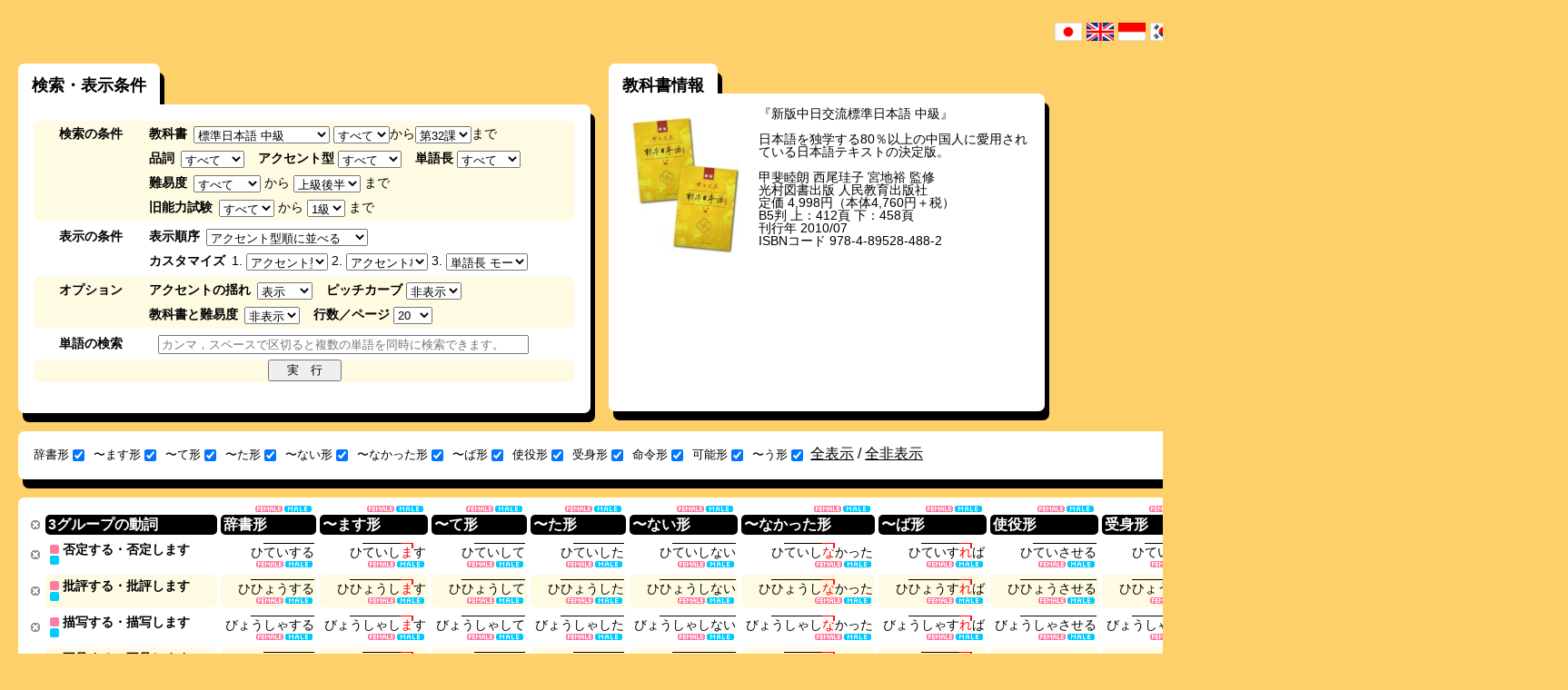

--- FILE ---
content_type: text/html; charset=UTF-8
request_url: https://www.gavo.t.u-tokyo.ac.jp/ojad/search/index/page:26/textbook:7
body_size: 15916
content:
<!DOCTYPE html>
<html>
<head>
    <meta http-equiv="X-UA-Compatible" content="IE=10" />
<meta http-equiv="Content-Type" content="text/html; charset=utf-8" /><title>
    OJAD - 検索結果</title>
<meta name="keywords" content="オンライン日本語アクセント辞書,OJAD,日本語,アクセント,辞書,教科書,みんなの日本語,標準日本語"/><meta name="description" content="OJADは日本語教師・学習者のためのオンライン日本語アクセント辞書です。学習者の自主学習，日本語教室や日本語教師養成講座での韻律学習にお使い下さい。日本語母語話者の東京方言参照用にもお使いいただけます。"/><script type="text/javascript" src="/ojad/js/jquery-1.7.2.min.js"></script>
<!--[if lt IE 9]>
<script type="text/javascript" src="/ojad/js/excanvas.compiled.js"></script><![endif]-->

<link href="/ojad/favicon.ico" type="image/x-icon" rel="icon"/><link href="/ojad/favicon.ico" type="image/x-icon" rel="shortcut icon"/><link rel="stylesheet" type="text/css" href="/ojad/css/reset.css?20180709"/><link rel="stylesheet" type="text/css" href="/ojad/css/base.css?20180709"/><link rel="stylesheet" type="text/css" href="/ojad/css/lang_jpn.css?20180709"/><link rel="stylesheet" type="text/css" href="/ojad/css/sans-selif.css?20180709"/><script type="text/javascript" src="/ojad/js/jquery.ui.core.js?20180709"></script><script type="text/javascript" src="/ojad/js/jquery.ui.widget.js?20180709"></script><script type="text/javascript" src="/ojad/js/jquery.ui.mouse.js?20180709"></script><script type="text/javascript" src="/ojad/js/jquery.ui.sortable.js?20180709"></script><script type="text/javascript" src="/ojad/js/dragtable.js?20180709"></script><script type="text/javascript" src="/ojad/js/function.js?20180709"></script><script type="text/javascript" src="/ojad/js/sound.js?20180709"></script>    <script type="text/javascript">

        var _gaq = _gaq || [];
        _gaq.push(['_setAccount', 'UA-34153281-1']);
        _gaq.push(['_trackPageview']);

        (function() {
            var ga = document.createElement('script'); ga.type = 'text/javascript'; ga.async = true;
            ga.src = ('https:' == document.location.protocol ? 'https://ssl' : 'http://www') + '.google-analytics.com/ga.js';
            var s = document.getElementsByTagName('script')[0]; s.parentNode.insertBefore(ga, s);
        })();
    </script>
</head>
<body id="layout_function">
<script type="text/javascript">
    baseuri = 'https://www.gavo.t.u-tokyo.ac.jp/ojad/';
</script>
<table id="container">
    <tr id="header">
        <td></td>
        <td></td>
    </tr>
    <tr id="main">
        <td>
        </td>
        <td>
            <div class="flags clearfix">
    <ul class="flags_ul">
        <li class="flag_jpn"><a href="/ojad/jpn/search/index/page:26/textbook:7"><img src="/ojad/img/flags/jpn.gif" alt="japan" width="30px" height="20px"/></a></li>
        <li class="flag_eng"><a href="/ojad/eng/search/index/page:26/textbook:7"><img src="/ojad/img/flags/eng.gif" alt="english" width="30px" height="20px"/></a></li>
        <li class="flag_idn"><a href="/ojad/idn/search/index/page:26/textbook:7"><img src="/ojad/img/flags/idn.gif" alt="indonesia" width="30px" height="20px"/></a></li>
        <li class="flag_kor"><a href="/ojad/kor/search/index/page:26/textbook:7"><img src="/ojad/img/flags/kor.gif" alt="korean" width="30px" height="20px"/></a></li>
        <li class="flag_chi"><a href="/ojad/chi/search/index/page:26/textbook:7"><img src="/ojad/img/flags/chi.gif?1" alt="china" width="30px" height="20px"/></a></li>
        <li class="flag_chi"><a href="/ojad/zho/search/index/page:26/textbook:7"><img src="/ojad/img/flags/zho.gif" alt="china" width="30px" height="20px"/></a></li>
        <li class="flag_vie"><a href="/ojad/vie/search/index/page:26/textbook:7"><img src="/ojad/img/flags/vie.gif" alt="vietnamese" width="30px" height="20px"/></a></li>
        <li class="flag_deu"><a href="/ojad/deu/search/index/page:26/textbook:7"><img src="/ojad/img/flags/deu.gif?1" alt="deutsch" width="30px" height="20px"/></a></li>
        <li class="flag_rus"><a href="/ojad/rus/search/index/page:26/textbook:7"><img src="/ojad/img/flags/rus.gif" alt="russian" width="30px" height="20px"/></a></li>
        <li class="flag_tha;"><a href="/ojad/tha/search/index/page:26/textbook:7"><img src="/ojad/img/flags/tha.gif" alt="thailand" width="30px" height="20px"/></a></li>
        <li class="flag_pol;"><a href="/ojad/pol/search/index/page:26/textbook:7"><img src="/ojad/img/flags/pol.png" alt="polski" width="30px" height="20px"/></a></li>
        <li class="flag_esp;"><a href="/ojad/esp/search/index/page:26/textbook:7"><img src="/ojad/img/flags/esp.png" alt="spanish" width="30px" height="20px"/></a></li>
        <li class="flag_swd;"><a href="/ojad/swd/search/index/page:26/textbook:7"><img src="/ojad/img/flags/swd.png" alt="swedish" width="30px" height="20px"/></a></li>
        <li class="flag_por;"><a href="/ojad/por/search/index/page:26/textbook:7"><img src="/ojad/img/flags/bra.png" alt="swedish" width="30px" height="20px"/></a></li>
        <li class="flag_swd;"><a href="/ojad/ita/search/index/page:26/textbook:7"><img src="/ojad/img/flags/ita.png" alt="italian" width="30px" height="20px"/></a></li>
        <li class="flag_fre;"><a href="/ojad/fre/search/index/page:26/textbook:7"><img src="/ojad/img/flags/fre.png" alt="french" width="30px" height="20px"/></a></li>
    </ul>
</div>

                        <div id="content" class="search ">
                <div id="search_wrapper">
    <h1 style="display:none;" class="ojad_title_oval">単語検索</h1>
    <div id="search_conditions_wrapper" class="ds_t">
    <h2 class="ds_t_1">
        検索・表示条件    </h2>
<div id="search_conditions">
    <form action="" method="post" onsubmit="ojad_search($(this));return false;">
        <div class="search_condition_group clearfix">
            <div class="search_condition_group_title">
                検索の条件            </div>
            <div class="search_condition_group_main">
                <div class="search_condition_line clearfix">
                    <div id="search_condition_textbook" class="search_condition_param">
                        <span class="line-first">教科書</span>
                        <select id="search_textbook" class="js_search_condition" onchange="ojad_search_section_setup($(this).val());" style="width:150px;">
                            <option value="0">指定しない</option>
                                                        <option value="1">みんなの日本語</option>
                                                        <option value="13">みんなの日本語 第2版</option>
                                                        <option value="2">テーマ別中級</option>
                                                        <option value="3">テーマ別上級</option>
                                                        <option value="4">初級日本語</option>
                                                        <option value="5">中級日本語</option>
                                                        <option value="6">標準日本語 初級</option>
                                                        <option value="7">標準日本語 中級</option>
                                                        <option value="8">げんき会話・文法編</option>
                                                        <option value="9">げんき読み書き編</option>
                                                        <option value="10">JBP I</option>
                                                        <option value="11">JBP II</option>
                                                        <option value="12">JBP III</option>
                                                        <option value="14">まるごと 入 かつどう</option>
                                                        <option value="15">まるごと 入 りかい</option>
                                                        <option value="16">WADAIKO</option>
                                                        <option value="17">ひろこさん1</option>
                                                        <option value="18">ひろこさん2</option>
                                                        <option value="19">かんじ(一)</option>
                                                        <option value="20">できる日本語 初級</option>
                                                        <option value="21">できる日本語 初中級</option>
                                                    </select>
                        <select id="search_section_begin" class="js_search_condition"></select>から<select id="search_section_end"></select>まで                    </div>
                </div>
                <div class="search_condition_line clearfix">
                    <div id="search_condition_category" class="search_condition_param">
                        <span class="line-first">品詞</span>
                        <select id="search_category" class="js_search_condition" style="width:70px">
                            <option value="0">すべて</option>
                            <option value="yougen">用言すべて</option>
                            <option value="verb">動詞すべて</option>
                                                                                    
                            <option value="1">1グループの動詞</option>
                                                                                    
                            <option value="2">2グループの動詞</option>
                                                                                    
                            <option value="3">3グループの動詞</option>
                                                                                    
                            <option value="4">い形容詞</option>
                                                                                    
                            <option value="5">な形容詞</option>
                                                                                    
                            <option value="6">名詞</option>
                                                                                </select>
                    </div>
                    <div id="search_condition_accent" class="search_condition_param">
                        <span>アクセント型</span>
                        <select id="search_accent_type" class="js_search_condition" style="width:70px">
                            <option value="0" selected>すべて</option>
                            <option value="1">平板型（0型）</option>
                            <option value="2">頭高型（1型）</option>
                            <option value="3">中高型</option>
                            <option value="4">尾高型（-1型）</option>
                            <option value="kifuku">起伏式</option>
                            <option value="accent_2">2型</option>
                            <option value="accent_3">3型</option>
                            <option value="accent_4">4型</option>
                            <option value="accent_5">5型</option>
                            <option value="accent_6">6〜型</option>
                            <option value="accent_-2">-2型</option>
                            <option value="accent_-3">-3型</option>
                            <option value="accent_-4">-4型</option>
                            <option value="accent_-5">-5型</option>
                            <option value="accent_-6">-6〜型</option>
                        </select>
                    </div>
                    <div id="search_condition_mola" class="search_condition_param">
                        <span>単語長</span>
                        <select id="search_mola" class="js_search_condition" style="width:70px">
                            <option value="0">すべて</option>
                            <option value="1">1モーラ</option>
                            <option value="2">2モーラ</option>
                            <option value="3">3モーラ</option>
                            <option value="4">4モーラ</option>
                            <option value="5">5モーラ</option>
                            <option value="6">6モーラ</option>
                            <option value="7">7〜モーラ</option>
                        </select>
                    </div>
                </div>
                <div class="search_condition_line clearfix">
                    <div id="search_condition_difficulty" class="search_condition_param">
                        <span class="line-first">難易度</span>
                                                 <select id="search_difficulty_begin" class="js_search_condition">
                            <option value="0" selected>すべて</option>
                            <option value="A1">初級前半</option>
                            <option value="A2">初級後半</option>
                            <option value="B1">中級前半</option>
                            <option value="B2">中級後半</option>
                            <option value="C1">上級前半</option>
                            <option value="C2">上級後半</option>
                        </select>
                        から                        <select id="search_difficulty_end">
                            <option value="A1">初級前半</option>
                            <option value="A2">初級後半</option>
                            <option value="B1">中級前半</option>
                            <option value="B2">中級後半</option>
                            <option value="C1">上級前半</option>
                            <option value="C2" selected>上級後半</option>
                        </select>
                        まで                    </div>
                </div>
                <div class="search_condition_line clearfix">
                    <div id="search_condition_level" class="search_condition_param">
                        <span class="line-first">旧能力試験</span>
                                                 <select id="search_level_begin" class="js_search_condition">
                            <option value="0" selected>すべて</option>
                            <option value="4">4級</option>
                            <option value="3">3級</option>
                            <option value="2">2級</option>
                            <option value="1">1級</option>
                        </select>
                        から                        <select id="search_level_end">
                            <option value="4">4級</option>
                            <option value="3">3級</option>
                            <option value="2">2級</option>
                            <option value="1" selected>1級</option>
                        </select>
                        まで                    </div>
                </div>
            </div>
        </div>
        <div class="search_condition_group clearfix">
            <div class="search_condition_group_title">
            表示の条件            </div>
            <div class="search_condition_group_main">
                <div class="search_condition_line clearfix">
                    <div id="search_condition_sortprefix" class="search_condition_param">
                        <span class="line-first">表示順序</span>
                        <select id="search_sortprefix" class="js_search_condition" onchange="sortprefix(this);">
                            <option value="accent" selected>アクセント型順に並べる</option>
                            <option value="tail">語尾からの核位置で並べる</option>
                            <option value="head">語頭からの核位置で並べる</option>
                            <option value="difficulty">やさしい単語から並べる</option>
                            <option value="custom">カスタマイズ</option>
                        </select>
                    </div>
                </div>
                <div class="search_condition_line clearfix">
                    <div id="search_condition_sort" class="search_condition_param">
                        <span class="line-first">カスタマイズ</span>
                                                    1.                            <select id="search_narabi1" class="js_search_condition" style="width:90px" onchange="$('#search_sortprefix').val('custom')">
                                <option value="kata_asc" selected>アクセント型（平板型 -> 頭高型 -> 中高型 -> 尾高型）</option>
                                <option value="accent_asc" >アクセント核位置 語頭から</option>
                                <option value="accent_desc">アクセント核位置 語尾から</option>
                                <option value="mola_asc" >単語長 モーラ数昇順</option>
                                <option value="mola_desc">単語長 モーラ数降順</option>
                                <option value="difficulty_asc">難易度 昇順</option>
                                <Option value="difficulty_desc">難易度 降順</option>
                                <option value="proc_asc" >五十音順（明示的に指定された条件の後で常に適用）</option>
                            </select>
                                                    2.                            <select id="search_narabi2" class="js_search_condition" style="width:90px" onchange="$('#search_sortprefix').val('custom')">
                                <option value="kata_asc" >アクセント型（平板型 -> 頭高型 -> 中高型 -> 尾高型）</option>
                                <option value="accent_asc" selected>アクセント核位置 語頭から</option>
                                <option value="accent_desc">アクセント核位置 語尾から</option>
                                <option value="mola_asc" >単語長 モーラ数昇順</option>
                                <option value="mola_desc">単語長 モーラ数降順</option>
                                <option value="difficulty_asc">難易度 昇順</option>
                                <Option value="difficulty_desc">難易度 降順</option>
                                <option value="proc_asc" >五十音順（明示的に指定された条件の後で常に適用）</option>
                            </select>
                                                    3.                            <select id="search_narabi3" class="js_search_condition" style="width:90px" onchange="$('#search_sortprefix').val('custom')">
                                <option value="kata_asc" >アクセント型（平板型 -> 頭高型 -> 中高型 -> 尾高型）</option>
                                <option value="accent_asc" >アクセント核位置 語頭から</option>
                                <option value="accent_desc">アクセント核位置 語尾から</option>
                                <option value="mola_asc" selected>単語長 モーラ数昇順</option>
                                <option value="mola_desc">単語長 モーラ数降順</option>
                                <option value="difficulty_asc">難易度 昇順</option>
                                <Option value="difficulty_desc">難易度 降順</option>
                                <option value="proc_asc" >五十音順（明示的に指定された条件の後で常に適用）</option>
                            </select>
                                            </div>
                </div>
            </div>
        </div>
        <div class="search_condition_group clearfix">
            <div class="search_condition_group_title">
                オプション            </div>
            <div class="search_condition_group_main">
                <div class="search_condition_line clearfix">
                    <div id="search_condition_yure" class="search_condition_param">
                        <span class="line-first">アクセントの揺れ</span>
                        <select id="search_yure" class="js_search_condition">
                            <option value="visible" selected>表示</option>
                            <option value="invisible">非表示</option>
                        </select>
                    </div>
                    <div id="search_condition_curve" class="search_condition_param">
                        <span>ピッチカーブ</span>
                        <select id="search_curve" class="js_search_condition">
                            <option value="invisible" selected>非表示</option>
                            <option value="fujisaki">表示</option>
                        </select>
                    </div>
                </div>
                <div class="search_condition_line clearfix">
                    <div id="search_condition_curve" class="search_condition_param">
                        <span class="line-first">教科書と難易度</span>
                        <select id="search_details" class="js_search_condition">
                            <option value="invisible" selected>非表示</option>
                            <option value="visible">表示</option>
                        </select>
                    </div>
                    <div id="search_condition_limit" class="search_condition_param">
                        <span>行数／ページ</span>
                        <select id="search_limit" class="js_search_condition">
                            <option value="10">10</option>
                            <option value="20" selected>20</option>
                            <option value="30">30</option>
                            <option value="50">50</option>
                            <option value="100">100</option>
                        </select>
                    </div>
                </div>
            </div>
        </div>
        <div class="search_condition_group clearfix">
            <div class="search_condition_group_title">
                単語の検索            </div>
            <div class="search_condition_group_main">
                <div class="search_condition_line clearfix">
                    <div id="search_condition_word" class="search_condition_param">
                      <!-- <span class="line-first">単語の検索</span> -->
                        <input type="text" id="search_word" class="js_search_condition" placeholder="カンマ，スペースで区切ると複数の単語を同時に検索できます。"/>
                    </div>
                </div>
            </div>
        </div>
        <div class="search_condition_group search_condition_submit_group clearfix">
            <div class="search_condition_group_center">
                <div class="search_condition_line clearfix">
                    <div id="search_condition_submit">
                        <input type="submit" value="　実　行　" />
                    </div>
                </div>
            </div>
        </div>
    </form>
    <script type="text/javascript">
        $(function(){
            $('#search_textbook').val('7');
                        ojad_search_section_setup(7);
    
    });

    function ojad_search_section_setup(textbook_id){
        var sections = new Array();
        
        sections[1] = 50;
        sections[13] = 50;
        sections[2] = 25;
        sections[3] = 15;
        sections[4] = 28;
        sections[5] = 21;
        sections[6] = 48;
        sections[7] = 32;
        sections[8] = 23;
        sections[9] = 23;
        sections[10] = 25;
        sections[11] = 15;
        sections[12] = 15;
        sections[14] = 18;
        sections[15] = 18;
        sections[16] = 12;
        sections[17] = 50;
        sections[18] = 95;
        sections[19] = 14;
        sections[20] = 15;
        sections[21] = 15;
        $('#search_section_begin').empty();
        $('#search_section_end').empty();
        var i;
	    
        var section_format = '第%s課';
        var option = $('<option>');
        option.val(0);
        option.text("すべて");
        $('#search_section_begin').append(option);
        var start = 1;
        if (textbook_id == 18) {start = 51;}
        for(i = start; i <= sections[textbook_id]; i++){
            var option = $('<option>');
            option.val(i);
            option.text(section_format.replace('%s', i));
            $('#search_section_begin').append(option);
            var option = $('<option>');
            option.val(i);
            option.text(section_format.replace('%s', i));
            $('#search_section_end').append(option);
        }
        $('#search_section_end').val(i - 1);
    }
    function ojad_search(form){
        var searchurl = baseuri + 'search/index/';

        conditions = new Array();
        $.each(form.find(".js_search_condition"),function(){
            if($(this).val() && $(this).val() != 0){

                var id = $(this).attr('id');
                var name = id.substr(7);
                if(name.endsWith("_begin")){
                    name = name.substr(0,name.lastIndexOf("_begin"));
                    var begin = $(this).val();
                    var end = $(this).parents("form").find("#search_" + name + "_end").val();
                    conditions.push(name + ":" + begin + "-" + end);
                }else if (name.endsWith("_end") == 5){
                
                }else{
                    conditions.push(name + ":" + $(this).val());
                }
            }
        });
        document.location = searchurl + conditions.join("/");
        return false;
    }
    function sortprefix(sel){
        var prefix = $(sel).val();
        switch(prefix){
            case "accent":
                $("#search_narabi1").val("kata_asc");
                $("#search_narabi2").val("accent_desc");
                $("#search_narabi3").val("mola_asc");
                $("#search_narabi4").val("proc_asc");
                break;
            case "tail":
                $("#search_narabi1").val("accent_desc");
                $("#search_narabi2").val("mola_asc");
                $("#search_narabi3").val("proc_asc");
                $("#search_narabi4").val("proc_asc");
                break;
            case "head":
                $("#search_narabi1").val("accent_asc");
                $("#search_narabi2").val("mola_asc");
                $("#search_narabi3").val("proc_asc");
                $("#search_narabi4").val("proc_asc");
                break;
            case "difficulty":
                $("#search_narabi1").val("difficulty_asc");
                $("#search_narabi2").val("mola_asc");
                $("#search_narabi3").val("proc_asc");
                $("#search_narabi4").val("proc_asc");
                break;
            case "custom":
                $("#search_narabi1").val("proc_asc");
                $("#search_narabi2").val("proc_asc");
                $("#search_narabi3").val("proc_asc");
                $("#search_narabi4").val("proc_asc");
                break;
        }
    }
    </script>
</div>
</div>

            <div id="search_textbook_info_wrapper" class="ojad_dropshadow_hastitle">
             <h2 id="search_textbook_info_title">教科書情報</h2>
            <div id="search_textbook_info" class="ojad_dropshadow">
                    <div class="textbook_info_image">
        <a href="http://www.mitsumura-tosho.co.jp/shohin/etc/book115.html" target="_blank"><img src="/ojad/img/textbook7.jpg" alt="標準日本語 中級"/></a>    </div>
    <div class="textbook_info_text">
        『新版中日交流標準日本語 中級』<br><br>日本語を独学する80％以上の中国人に愛用されている日本語テキストの決定版。<br><br>甲斐睦朗 西尾珪子 宮地裕 監修<br>光村図書出版 人民教育出版社<br>定価 4,998円（本体4,760円＋税）<br>B5判 上：412頁 下：458頁<br>刊行年 2010/07<br>ISBNコード 978-4-89528-488-2    </div>

            </div>
        </div>
    
    <div id="search_visibility" class="ojad_dropshadow_standalone clearfix">
    <div>
        <form action="" method="post" onsubmit="return false;">
            <ul id="search_visibility_ul">
                                                            <li><label>辞書形<input type="checkbox" name="visibility_jisho" id="visibility_jisho" onclick="visibility_change('jisho');" checked="checked"/></label></li>
                                                                                <li><label>〜ます形<input type="checkbox" name="visibility_masu" id="visibility_masu" onclick="visibility_change('masu');" checked="checked"/></label></li>
                                                                                <li><label>〜て形<input type="checkbox" name="visibility_te" id="visibility_te" onclick="visibility_change('te');" checked="checked"/></label></li>
                                                                                <li><label>〜た形<input type="checkbox" name="visibility_ta" id="visibility_ta" onclick="visibility_change('ta');" checked="checked"/></label></li>
                                                                                <li><label>〜ない形<input type="checkbox" name="visibility_nai" id="visibility_nai" onclick="visibility_change('nai');" checked="checked"/></label></li>
                                                                                <li><label>〜なかった形<input type="checkbox" name="visibility_nakatta" id="visibility_nakatta" onclick="visibility_change('nakatta');" checked="checked"/></label></li>
                                                                                <li><label>〜ば形<input type="checkbox" name="visibility_ba" id="visibility_ba" onclick="visibility_change('ba');" checked="checked"/></label></li>
                                                                                <li><label>使役形<input type="checkbox" name="visibility_shieki" id="visibility_shieki" onclick="visibility_change('shieki');" checked="checked"/></label></li>
                                                                                <li><label>受身形<input type="checkbox" name="visibility_ukemi" id="visibility_ukemi" onclick="visibility_change('ukemi');" checked="checked"/></label></li>
                                                                                <li><label>命令形<input type="checkbox" name="visibility_meirei" id="visibility_meirei" onclick="visibility_change('meirei');" checked="checked"/></label></li>
                                                                                <li><label>可能形<input type="checkbox" name="visibility_kano" id="visibility_kano" onclick="visibility_change('kano');" checked="checked"/></label></li>
                                                                                <li><label>〜う形<input type="checkbox" name="visibility_ishi" id="visibility_ishi" onclick="visibility_change('ishi');" checked="checked"/></label></li>
                                                </ul>
        </form>
    </div>
    <div id="visibility_changeall">
        <a href="#" onclick="visibility_changeall(1);return false;">全表示</a> /
        <a href="#" onclick="visibility_changeall(0);return false;">全非表示</a>
    </div>
    <div id="search_print">
        <a href="/ojad/search/index/display:print/page:26/textbook:7" target="_blank">印刷用ページを表示</a>    </div>
</div>
<script type="text/javascript">
    $(function(){
            if(getCookie('jisho')){
                $('#visibility_'+ 'jisho').removeAttr('checked');
            }
            visibility_change('jisho');
            if(getCookie('masu')){
                $('#visibility_'+ 'masu').removeAttr('checked');
            }
            visibility_change('masu');
            if(getCookie('te')){
                $('#visibility_'+ 'te').removeAttr('checked');
            }
            visibility_change('te');
            if(getCookie('ta')){
                $('#visibility_'+ 'ta').removeAttr('checked');
            }
            visibility_change('ta');
            if(getCookie('nai')){
                $('#visibility_'+ 'nai').removeAttr('checked');
            }
            visibility_change('nai');
            if(getCookie('nakatta')){
                $('#visibility_'+ 'nakatta').removeAttr('checked');
            }
            visibility_change('nakatta');
            if(getCookie('ba')){
                $('#visibility_'+ 'ba').removeAttr('checked');
            }
            visibility_change('ba');
            if(getCookie('shieki')){
                $('#visibility_'+ 'shieki').removeAttr('checked');
            }
            visibility_change('shieki');
            if(getCookie('ukemi')){
                $('#visibility_'+ 'ukemi').removeAttr('checked');
            }
            visibility_change('ukemi');
            if(getCookie('meirei')){
                $('#visibility_'+ 'meirei').removeAttr('checked');
            }
            visibility_change('meirei');
            if(getCookie('kano')){
                $('#visibility_'+ 'kano').removeAttr('checked');
            }
            visibility_change('kano');
            if(getCookie('ishi')){
                $('#visibility_'+ 'ishi').removeAttr('checked');
            }
            visibility_change('ishi');
    });
    function visibility_change(katsuyo_name){
        if(!$('#visibility_' + katsuyo_name).is(':checked')){
            setCookie(katsuyo_name, "hidden");
            $('.katsuyo_'+katsuyo_name+'_js').hide();
        }else{
            clearCookie(katsuyo_name);
            $('.katsuyo_'+katsuyo_name+'_js').show();
        }
    }
    
    function visibility_changeall(type){
        if(type == 0){
                setCookie('jisho', "hidden");
                $('.katsuyo_'+'jisho'+'_js').hide();
                $('#visibility_'+ 'jisho').removeAttr('checked');
                setCookie('masu', "hidden");
                $('.katsuyo_'+'masu'+'_js').hide();
                $('#visibility_'+ 'masu').removeAttr('checked');
                setCookie('te', "hidden");
                $('.katsuyo_'+'te'+'_js').hide();
                $('#visibility_'+ 'te').removeAttr('checked');
                setCookie('ta', "hidden");
                $('.katsuyo_'+'ta'+'_js').hide();
                $('#visibility_'+ 'ta').removeAttr('checked');
                setCookie('nai', "hidden");
                $('.katsuyo_'+'nai'+'_js').hide();
                $('#visibility_'+ 'nai').removeAttr('checked');
                setCookie('nakatta', "hidden");
                $('.katsuyo_'+'nakatta'+'_js').hide();
                $('#visibility_'+ 'nakatta').removeAttr('checked');
                setCookie('ba', "hidden");
                $('.katsuyo_'+'ba'+'_js').hide();
                $('#visibility_'+ 'ba').removeAttr('checked');
                setCookie('shieki', "hidden");
                $('.katsuyo_'+'shieki'+'_js').hide();
                $('#visibility_'+ 'shieki').removeAttr('checked');
                setCookie('ukemi', "hidden");
                $('.katsuyo_'+'ukemi'+'_js').hide();
                $('#visibility_'+ 'ukemi').removeAttr('checked');
                setCookie('meirei', "hidden");
                $('.katsuyo_'+'meirei'+'_js').hide();
                $('#visibility_'+ 'meirei').removeAttr('checked');
                setCookie('kano', "hidden");
                $('.katsuyo_'+'kano'+'_js').hide();
                $('#visibility_'+ 'kano').removeAttr('checked');
                setCookie('ishi', "hidden");
                $('.katsuyo_'+'ishi'+'_js').hide();
                $('#visibility_'+ 'ishi').removeAttr('checked');
        }else if(type == 1){
                clearCookie('jisho');
                $('.katsuyo_'+'jisho'+'_js').show();
                $('#visibility_'+ 'jisho').attr('checked','checked');
                clearCookie('masu');
                $('.katsuyo_'+'masu'+'_js').show();
                $('#visibility_'+ 'masu').attr('checked','checked');
                clearCookie('te');
                $('.katsuyo_'+'te'+'_js').show();
                $('#visibility_'+ 'te').attr('checked','checked');
                clearCookie('ta');
                $('.katsuyo_'+'ta'+'_js').show();
                $('#visibility_'+ 'ta').attr('checked','checked');
                clearCookie('nai');
                $('.katsuyo_'+'nai'+'_js').show();
                $('#visibility_'+ 'nai').attr('checked','checked');
                clearCookie('nakatta');
                $('.katsuyo_'+'nakatta'+'_js').show();
                $('#visibility_'+ 'nakatta').attr('checked','checked');
                clearCookie('ba');
                $('.katsuyo_'+'ba'+'_js').show();
                $('#visibility_'+ 'ba').attr('checked','checked');
                clearCookie('shieki');
                $('.katsuyo_'+'shieki'+'_js').show();
                $('#visibility_'+ 'shieki').attr('checked','checked');
                clearCookie('ukemi');
                $('.katsuyo_'+'ukemi'+'_js').show();
                $('#visibility_'+ 'ukemi').attr('checked','checked');
                clearCookie('meirei');
                $('.katsuyo_'+'meirei'+'_js').show();
                $('#visibility_'+ 'meirei').attr('checked','checked');
                clearCookie('kano');
                $('.katsuyo_'+'kano'+'_js').show();
                $('#visibility_'+ 'kano').attr('checked','checked');
                clearCookie('ishi');
                $('.katsuyo_'+'ishi'+'_js').show();
                $('#visibility_'+ 'ishi').attr('checked','checked');
        }
    }
</script>
    <div id="search_result" class="ojad_dropshadow_standalone">
                    <table id="word_table" class="draggable">
                <thead>
                    <tr>
                        <th class="visible"><p><a href="#" onclick="$(this).parents('#word_table > thead > tr').find('p').hide();$(this).parents('#word_table > thead > tr').find('th').css('padding','0');$(this).parents('#word_table > thead > tr').find('.proc_batch_button_katsuyo').css('bottom','2px');$(this).parents('#word_table > thead > tr').find('.proc_batch_button_katsuyo').css('right','-3px');return false;"></a></p></th>
                 <th class="midashi"><p>3グループの動詞</p></th>
                                    <th class="jisho katsuyo_jisho_js">
                                                <div class="proc_batch_button_katsuyo_wrapper">
                            <div class="proc_batch_button_katsuyo">
                                <a class="katsuyo_proc_female_button" href="#" onclick="pronounce_play_batch('katsuyo','0,jisho','female');return false;" style="display:none;"></a>
                                <a class="katsuyo_proc_male_button" href="#" onclick="pronounce_play_batch('katsuyo','0,jisho','male');return false;" style="display:none;"></a>
                            </div>
                        </div>
                                        <p>辞書形</p>
                    </th>
                                    <th class="masu katsuyo_masu_js">
                                                <div class="proc_batch_button_katsuyo_wrapper">
                            <div class="proc_batch_button_katsuyo">
                                <a class="katsuyo_proc_female_button" href="#" onclick="pronounce_play_batch('katsuyo','1,masu','female');return false;" style="display:none;"></a>
                                <a class="katsuyo_proc_male_button" href="#" onclick="pronounce_play_batch('katsuyo','1,masu','male');return false;" style="display:none;"></a>
                            </div>
                        </div>
                                        <p>〜ます形</p>
                    </th>
                                    <th class="te katsuyo_te_js">
                                                <div class="proc_batch_button_katsuyo_wrapper">
                            <div class="proc_batch_button_katsuyo">
                                <a class="katsuyo_proc_female_button" href="#" onclick="pronounce_play_batch('katsuyo','2,te','female');return false;" style="display:none;"></a>
                                <a class="katsuyo_proc_male_button" href="#" onclick="pronounce_play_batch('katsuyo','2,te','male');return false;" style="display:none;"></a>
                            </div>
                        </div>
                                        <p>〜て形</p>
                    </th>
                                    <th class="ta katsuyo_ta_js">
                                                <div class="proc_batch_button_katsuyo_wrapper">
                            <div class="proc_batch_button_katsuyo">
                                <a class="katsuyo_proc_female_button" href="#" onclick="pronounce_play_batch('katsuyo','3,ta','female');return false;" style="display:none;"></a>
                                <a class="katsuyo_proc_male_button" href="#" onclick="pronounce_play_batch('katsuyo','3,ta','male');return false;" style="display:none;"></a>
                            </div>
                        </div>
                                        <p>〜た形</p>
                    </th>
                                    <th class="nai katsuyo_nai_js">
                                                <div class="proc_batch_button_katsuyo_wrapper">
                            <div class="proc_batch_button_katsuyo">
                                <a class="katsuyo_proc_female_button" href="#" onclick="pronounce_play_batch('katsuyo','4,nai','female');return false;" style="display:none;"></a>
                                <a class="katsuyo_proc_male_button" href="#" onclick="pronounce_play_batch('katsuyo','4,nai','male');return false;" style="display:none;"></a>
                            </div>
                        </div>
                                        <p>〜ない形</p>
                    </th>
                                    <th class="nakatta katsuyo_nakatta_js">
                                                <div class="proc_batch_button_katsuyo_wrapper">
                            <div class="proc_batch_button_katsuyo">
                                <a class="katsuyo_proc_female_button" href="#" onclick="pronounce_play_batch('katsuyo','5,nakatta','female');return false;" style="display:none;"></a>
                                <a class="katsuyo_proc_male_button" href="#" onclick="pronounce_play_batch('katsuyo','5,nakatta','male');return false;" style="display:none;"></a>
                            </div>
                        </div>
                                        <p>〜なかった形</p>
                    </th>
                                    <th class="ba katsuyo_ba_js">
                                                <div class="proc_batch_button_katsuyo_wrapper">
                            <div class="proc_batch_button_katsuyo">
                                <a class="katsuyo_proc_female_button" href="#" onclick="pronounce_play_batch('katsuyo','6,ba','female');return false;" style="display:none;"></a>
                                <a class="katsuyo_proc_male_button" href="#" onclick="pronounce_play_batch('katsuyo','6,ba','male');return false;" style="display:none;"></a>
                            </div>
                        </div>
                                        <p>〜ば形</p>
                    </th>
                                    <th class="shieki katsuyo_shieki_js">
                                                <div class="proc_batch_button_katsuyo_wrapper">
                            <div class="proc_batch_button_katsuyo">
                                <a class="katsuyo_proc_female_button" href="#" onclick="pronounce_play_batch('katsuyo','7,shieki','female');return false;" style="display:none;"></a>
                                <a class="katsuyo_proc_male_button" href="#" onclick="pronounce_play_batch('katsuyo','7,shieki','male');return false;" style="display:none;"></a>
                            </div>
                        </div>
                                        <p>使役形</p>
                    </th>
                                    <th class="ukemi katsuyo_ukemi_js">
                                                <div class="proc_batch_button_katsuyo_wrapper">
                            <div class="proc_batch_button_katsuyo">
                                <a class="katsuyo_proc_female_button" href="#" onclick="pronounce_play_batch('katsuyo','8,ukemi','female');return false;" style="display:none;"></a>
                                <a class="katsuyo_proc_male_button" href="#" onclick="pronounce_play_batch('katsuyo','8,ukemi','male');return false;" style="display:none;"></a>
                            </div>
                        </div>
                                        <p>受身形</p>
                    </th>
                                    <th class="meirei katsuyo_meirei_js">
                                                <div class="proc_batch_button_katsuyo_wrapper">
                            <div class="proc_batch_button_katsuyo">
                                <a class="katsuyo_proc_female_button" href="#" onclick="pronounce_play_batch('katsuyo','9,meirei','female');return false;" style="display:none;"></a>
                                <a class="katsuyo_proc_male_button" href="#" onclick="pronounce_play_batch('katsuyo','9,meirei','male');return false;" style="display:none;"></a>
                            </div>
                        </div>
                                        <p>命令形</p>
                    </th>
                                    <th class="kano katsuyo_kano_js">
                                                <div class="proc_batch_button_katsuyo_wrapper">
                            <div class="proc_batch_button_katsuyo">
                                <a class="katsuyo_proc_female_button" href="#" onclick="pronounce_play_batch('katsuyo','10,kano','female');return false;" style="display:none;"></a>
                                <a class="katsuyo_proc_male_button" href="#" onclick="pronounce_play_batch('katsuyo','10,kano','male');return false;" style="display:none;"></a>
                            </div>
                        </div>
                                        <p>可能形</p>
                    </th>
                                    <th class="ishi katsuyo_ishi_js">
                                                <div class="proc_batch_button_katsuyo_wrapper">
                            <div class="proc_batch_button_katsuyo">
                                <a class="katsuyo_proc_female_button" href="#" onclick="pronounce_play_batch('katsuyo','11,ishi','female');return false;" style="display:none;"></a>
                                <a class="katsuyo_proc_male_button" href="#" onclick="pronounce_play_batch('katsuyo','11,ishi','male');return false;" style="display:none;"></a>
                            </div>
                        </div>
                                        <p>〜う形</p>
                    </th>
                                </tr>
                </thead>
                <tfoot>
                                            <tr>
                            <td></td>
                            <td>
                                <p style="font-weight: bold;float:left;">全体を一括再生</p>
                                <div class="katsuyo_proc_button" style="margin-top:2px;">
                                    <a class="katsuyo_proc_female_button" href="#" onclick="pronounce_play_batch('all','','female');return false;"></a>
                                    <a class="katsuyo_proc_male_button" href="#" onclick="pronounce_play_batch('all','','male');return false;"></a>
                                </div>
                            </td>
                                                            <td class="jisho katsuyo_jisho_js">

                                </td>
                                                            <td class="masu katsuyo_masu_js">

                                </td>
                                                            <td class="te katsuyo_te_js">

                                </td>
                                                            <td class="ta katsuyo_ta_js">

                                </td>
                                                            <td class="nai katsuyo_nai_js">

                                </td>
                                                            <td class="nakatta katsuyo_nakatta_js">

                                </td>
                                                            <td class="ba katsuyo_ba_js">

                                </td>
                                                            <td class="shieki katsuyo_shieki_js">

                                </td>
                                                            <td class="ukemi katsuyo_ukemi_js">

                                </td>
                                                            <td class="meirei katsuyo_meirei_js">

                                </td>
                                                            <td class="kano katsuyo_kano_js">

                                </td>
                                                            <td class="ishi katsuyo_ishi_js">

                                </td>
                                                    </tr>
                                    </tfoot>
                <tbody>
                                            <tr id="word_2631">
    <td class="visible"><a href="#" onclick="$(this).parents('#word_table > tbody > tr').hide();return false;">×</a></td>
    <td class="midashi">
	      <div class="proc_batch_button_word">
        <a class="katsuyo_proc_batch_word_female_button" href="#" onclick="pronounce_play_batch('word','2631','female');return false;"></a>
        <a class="katsuyo_proc_batch_word_male_button" href="#" onclick="pronounce_play_batch('word','2631','male');return false;"></a>
      </div>
          <div class="midashi_wrapper">
        <p class="midashi_word">否定する・否定します</p>
              </div>
  </td>
                <td class="katsuyo katsuyo_jisho_js">
                                    <div class="katsuyo_proc">
        <p>
        <span class="katsuyo_accent"><span class="accented_word"><span class="mola_-5"><span class="inner"><span class="char">ひ</span></span></span><span class=" accent_plain mola_-4"><span class="inner"><span class="char">て</span></span></span><span class=" accent_plain mola_-3"><span class="inner"><span class="char">い</span></span></span><span class=" accent_plain mola_-2"><span class="inner"><span class="char">す</span></span></span><span class=" accent_plain mola_-1"><span class="inner"><span class="char">る</span></span></span></span></span>
    </p>
    <div class="katsuyo_proc_button clearfix">
                    <a class="katsuyo_proc_female_button js_proc_female_button" id="2631_1_1_female" href="#" onclick="pronounce_play('2631_1_1_female');return false;"></a>
                        <a class="katsuyo_proc_male_button js_proc_male_button" id="2631_1_1_male" href="#" onclick="pronounce_play('2631_1_1_male');return false;"></a>
            </div>
</div>
                                </td>
                            <td class="katsuyo katsuyo_masu_js">
                                    <div class="katsuyo_proc">
        <p>
        <span class="katsuyo_accent"><span class="accented_word"><span class="mola_-6"><span class="inner"><span class="char">ひ</span></span></span><span class=" accent_plain mola_-5"><span class="inner"><span class="char">て</span></span></span><span class=" accent_plain mola_-4"><span class="inner"><span class="char">い</span></span></span><span class=" accent_plain mola_-3"><span class="inner"><span class="char">し</span></span></span><span class=" accent_top mola_-2"><span class="inner"><span class="char">ま</span></span></span><span class="mola_-1"><span class="inner"><span class="char">す</span></span></span></span></span>
    </p>
    <div class="katsuyo_proc_button clearfix">
                    <a class="katsuyo_proc_female_button js_proc_female_button" id="2631_2_1_female" href="#" onclick="pronounce_play('2631_2_1_female');return false;"></a>
                        <a class="katsuyo_proc_male_button js_proc_male_button" id="2631_2_1_male" href="#" onclick="pronounce_play('2631_2_1_male');return false;"></a>
            </div>
</div>
                                </td>
                            <td class="katsuyo katsuyo_te_js">
                                    <div class="katsuyo_proc">
        <p>
        <span class="katsuyo_accent"><span class="accented_word"><span class="mola_-5"><span class="inner"><span class="char">ひ</span></span></span><span class=" accent_plain mola_-4"><span class="inner"><span class="char">て</span></span></span><span class=" accent_plain mola_-3"><span class="inner"><span class="char">い</span></span></span><span class=" accent_plain mola_-2"><span class="inner"><span class="char">し</span></span></span><span class=" accent_plain mola_-1"><span class="inner"><span class="char">て</span></span></span></span></span>
    </p>
    <div class="katsuyo_proc_button clearfix">
                    <a class="katsuyo_proc_female_button js_proc_female_button" id="2631_3_1_female" href="#" onclick="pronounce_play('2631_3_1_female');return false;"></a>
                        <a class="katsuyo_proc_male_button js_proc_male_button" id="2631_3_1_male" href="#" onclick="pronounce_play('2631_3_1_male');return false;"></a>
            </div>
</div>
                                </td>
                            <td class="katsuyo katsuyo_ta_js">
                                    <div class="katsuyo_proc">
        <p>
        <span class="katsuyo_accent"><span class="accented_word"><span class="mola_-5"><span class="inner"><span class="char">ひ</span></span></span><span class=" accent_plain mola_-4"><span class="inner"><span class="char">て</span></span></span><span class=" accent_plain mola_-3"><span class="inner"><span class="char">い</span></span></span><span class=" accent_plain mola_-2"><span class="inner"><span class="char">し</span></span></span><span class=" accent_plain mola_-1"><span class="inner"><span class="char">た</span></span></span></span></span>
    </p>
    <div class="katsuyo_proc_button clearfix">
                    <a class="katsuyo_proc_female_button js_proc_female_button" id="2631_4_1_female" href="#" onclick="pronounce_play('2631_4_1_female');return false;"></a>
                        <a class="katsuyo_proc_male_button js_proc_male_button" id="2631_4_1_male" href="#" onclick="pronounce_play('2631_4_1_male');return false;"></a>
            </div>
</div>
                                </td>
                            <td class="katsuyo katsuyo_nai_js">
                                    <div class="katsuyo_proc">
        <p>
        <span class="katsuyo_accent"><span class="accented_word"><span class="mola_-6"><span class="inner"><span class="char">ひ</span></span></span><span class=" accent_plain mola_-5"><span class="inner"><span class="char">て</span></span></span><span class=" accent_plain mola_-4"><span class="inner"><span class="char">い</span></span></span><span class=" accent_plain mola_-3"><span class="inner"><span class="char">し</span></span></span><span class=" accent_plain mola_-2"><span class="inner"><span class="char">な</span></span></span><span class=" accent_plain mola_-1"><span class="inner"><span class="char">い</span></span></span></span></span>
    </p>
    <div class="katsuyo_proc_button clearfix">
                    <a class="katsuyo_proc_female_button js_proc_female_button" id="2631_5_1_female" href="#" onclick="pronounce_play('2631_5_1_female');return false;"></a>
                        <a class="katsuyo_proc_male_button js_proc_male_button" id="2631_5_1_male" href="#" onclick="pronounce_play('2631_5_1_male');return false;"></a>
            </div>
</div>
                                </td>
                            <td class="katsuyo katsuyo_nakatta_js">
                                    <div class="katsuyo_proc">
        <p>
        <span class="katsuyo_accent"><span class="accented_word"><span class="mola_-8"><span class="inner"><span class="char">ひ</span></span></span><span class=" accent_plain mola_-7"><span class="inner"><span class="char">て</span></span></span><span class=" accent_plain mola_-6"><span class="inner"><span class="char">い</span></span></span><span class=" accent_plain mola_-5"><span class="inner"><span class="char">し</span></span></span><span class=" accent_top mola_-4"><span class="inner"><span class="char">な</span></span></span><span class="mola_-3"><span class="inner"><span class="char">か</span></span></span><span class="mola_-2"><span class="inner"><span class="char">っ</span></span></span><span class="mola_-1"><span class="inner"><span class="char">た</span></span></span></span></span>
    </p>
    <div class="katsuyo_proc_button clearfix">
                    <a class="katsuyo_proc_female_button js_proc_female_button" id="2631_6_1_female" href="#" onclick="pronounce_play('2631_6_1_female');return false;"></a>
                        <a class="katsuyo_proc_male_button js_proc_male_button" id="2631_6_1_male" href="#" onclick="pronounce_play('2631_6_1_male');return false;"></a>
            </div>
</div>
                                </td>
                            <td class="katsuyo katsuyo_ba_js">
                                    <div class="katsuyo_proc">
        <p>
        <span class="katsuyo_accent"><span class="accented_word"><span class="mola_-6"><span class="inner"><span class="char">ひ</span></span></span><span class=" accent_plain mola_-5"><span class="inner"><span class="char">て</span></span></span><span class=" accent_plain mola_-4"><span class="inner"><span class="char">い</span></span></span><span class=" accent_plain mola_-3"><span class="inner"><span class="char">す</span></span></span><span class=" accent_top mola_-2"><span class="inner"><span class="char">れ</span></span></span><span class="mola_-1"><span class="inner"><span class="char">ば</span></span></span></span></span>
    </p>
    <div class="katsuyo_proc_button clearfix">
                    <a class="katsuyo_proc_female_button js_proc_female_button" id="2631_7_1_female" href="#" onclick="pronounce_play('2631_7_1_female');return false;"></a>
                        <a class="katsuyo_proc_male_button js_proc_male_button" id="2631_7_1_male" href="#" onclick="pronounce_play('2631_7_1_male');return false;"></a>
            </div>
</div>
                                </td>
                            <td class="katsuyo katsuyo_shieki_js">
                                    <div class="katsuyo_proc">
        <p>
        <span class="katsuyo_accent"><span class="accented_word"><span class="mola_-6"><span class="inner"><span class="char">ひ</span></span></span><span class=" accent_plain mola_-5"><span class="inner"><span class="char">て</span></span></span><span class=" accent_plain mola_-4"><span class="inner"><span class="char">い</span></span></span><span class=" accent_plain mola_-3"><span class="inner"><span class="char">さ</span></span></span><span class=" accent_plain mola_-2"><span class="inner"><span class="char">せ</span></span></span><span class=" accent_plain mola_-1"><span class="inner"><span class="char">る</span></span></span></span></span>
    </p>
    <div class="katsuyo_proc_button clearfix">
                    <a class="katsuyo_proc_female_button js_proc_female_button" id="2631_8_1_female" href="#" onclick="pronounce_play('2631_8_1_female');return false;"></a>
                        <a class="katsuyo_proc_male_button js_proc_male_button" id="2631_8_1_male" href="#" onclick="pronounce_play('2631_8_1_male');return false;"></a>
            </div>
</div>
                                </td>
                            <td class="katsuyo katsuyo_ukemi_js">
                                    <div class="katsuyo_proc">
        <p>
        <span class="katsuyo_accent"><span class="accented_word"><span class="mola_-6"><span class="inner"><span class="char">ひ</span></span></span><span class=" accent_plain mola_-5"><span class="inner"><span class="char">て</span></span></span><span class=" accent_plain mola_-4"><span class="inner"><span class="char">い</span></span></span><span class=" accent_plain mola_-3"><span class="inner"><span class="char">さ</span></span></span><span class=" accent_plain mola_-2"><span class="inner"><span class="char">れ</span></span></span><span class=" accent_plain mola_-1"><span class="inner"><span class="char">る</span></span></span></span></span>
    </p>
    <div class="katsuyo_proc_button clearfix">
                    <a class="katsuyo_proc_female_button js_proc_female_button" id="2631_9_1_female" href="#" onclick="pronounce_play('2631_9_1_female');return false;"></a>
                        <a class="katsuyo_proc_male_button js_proc_male_button" id="2631_9_1_male" href="#" onclick="pronounce_play('2631_9_1_male');return false;"></a>
            </div>
</div>
                                </td>
                            <td class="katsuyo katsuyo_meirei_js">
                                    <div class="katsuyo_proc">
        <p>
        <span class="katsuyo_accent"><span class="accented_word"><span class="mola_-5"><span class="inner"><span class="char">ひ</span></span></span><span class=" accent_plain mola_-4"><span class="inner"><span class="char">て</span></span></span><span class=" accent_plain mola_-3"><span class="inner"><span class="char">い</span></span></span><span class=" accent_plain mola_-2"><span class="inner"><span class="char">し</span></span></span><span class=" accent_plain mola_-1"><span class="inner"><span class="char">ろ</span></span></span></span></span>
    </p>
    <div class="katsuyo_proc_button clearfix">
                    <a class="katsuyo_proc_female_button js_proc_female_button" id="2631_10_1_female" href="#" onclick="pronounce_play('2631_10_1_female');return false;"></a>
                        <a class="katsuyo_proc_male_button js_proc_male_button" id="2631_10_1_male" href="#" onclick="pronounce_play('2631_10_1_male');return false;"></a>
            </div>
</div>
                                </td>
                            <td class="katsuyo katsuyo_kano_js">
                                    <div class="katsuyo_proc">
        <p>
        <span class="katsuyo_accent"><span class="accented_word"><span class="mola_-6"><span class="inner"><span class="char">ひ</span></span></span><span class=" accent_plain mola_-5"><span class="inner"><span class="char">て</span></span></span><span class=" accent_plain mola_-4"><span class="inner"><span class="char">い</span></span></span><span class=" accent_plain mola_-3"><span class="inner"><span class="char">で</span></span></span><span class=" accent_top mola_-2"><span class="inner"><span class="char">き</span></span></span><span class="mola_-1"><span class="inner"><span class="char">る</span></span></span></span></span>
    </p>
    <div class="katsuyo_proc_button clearfix">
                    <a class="katsuyo_proc_female_button js_proc_female_button" id="2631_11_1_female" href="#" onclick="pronounce_play('2631_11_1_female');return false;"></a>
                        <a class="katsuyo_proc_male_button js_proc_male_button" id="2631_11_1_male" href="#" onclick="pronounce_play('2631_11_1_male');return false;"></a>
            </div>
</div>
                                </td>
                            <td class="katsuyo katsuyo_ishi_js">
                                    <div class="katsuyo_proc">
        <p>
        <span class="katsuyo_accent"><span class="accented_word"><span class="mola_-6"><span class="inner"><span class="char">ひ</span></span></span><span class=" accent_plain mola_-5"><span class="inner"><span class="char">て</span></span></span><span class=" accent_plain mola_-4"><span class="inner"><span class="char">い</span></span></span><span class=" accent_plain mola_-3"><span class="inner"><span class="char">し</span></span></span><span class=" accent_top mola_-2"><span class="inner"><span class="char">よ</span></span></span><span class="mola_-1"><span class="inner"><span class="char">う</span></span></span></span></span>
    </p>
    <div class="katsuyo_proc_button clearfix">
                    <a class="katsuyo_proc_female_button js_proc_female_button" id="2631_12_1_female" href="#" onclick="pronounce_play('2631_12_1_female');return false;"></a>
                        <a class="katsuyo_proc_male_button js_proc_male_button" id="2631_12_1_male" href="#" onclick="pronounce_play('2631_12_1_male');return false;"></a>
            </div>
</div>
                                </td>
                </tr>
                                            <tr id="word_2635">
    <td class="visible"><a href="#" onclick="$(this).parents('#word_table > tbody > tr').hide();return false;">×</a></td>
    <td class="midashi">
	      <div class="proc_batch_button_word">
        <a class="katsuyo_proc_batch_word_female_button" href="#" onclick="pronounce_play_batch('word','2635','female');return false;"></a>
        <a class="katsuyo_proc_batch_word_male_button" href="#" onclick="pronounce_play_batch('word','2635','male');return false;"></a>
      </div>
          <div class="midashi_wrapper">
        <p class="midashi_word">批評する・批評します</p>
              </div>
  </td>
                <td class="katsuyo katsuyo_jisho_js">
                                    <div class="katsuyo_proc">
        <p>
        <span class="katsuyo_accent"><span class="accented_word"><span class="mola_-5"><span class="inner"><span class="char">ひ</span></span></span><span class=" accent_plain mola_-4"><span class="inner"><span class="char">ひ</span><span class="char">ょ</span></span></span><span class=" accent_plain mola_-3"><span class="inner"><span class="char">う</span></span></span><span class=" accent_plain mola_-2"><span class="inner"><span class="char">す</span></span></span><span class=" accent_plain mola_-1"><span class="inner"><span class="char">る</span></span></span></span></span>
    </p>
    <div class="katsuyo_proc_button clearfix">
                    <a class="katsuyo_proc_female_button js_proc_female_button" id="2635_1_1_female" href="#" onclick="pronounce_play('2635_1_1_female');return false;"></a>
                        <a class="katsuyo_proc_male_button js_proc_male_button" id="2635_1_1_male" href="#" onclick="pronounce_play('2635_1_1_male');return false;"></a>
            </div>
</div>
                                </td>
                            <td class="katsuyo katsuyo_masu_js">
                                    <div class="katsuyo_proc">
        <p>
        <span class="katsuyo_accent"><span class="accented_word"><span class="mola_-6"><span class="inner"><span class="char">ひ</span></span></span><span class=" accent_plain mola_-5"><span class="inner"><span class="char">ひ</span><span class="char">ょ</span></span></span><span class=" accent_plain mola_-4"><span class="inner"><span class="char">う</span></span></span><span class=" accent_plain mola_-3"><span class="inner"><span class="char">し</span></span></span><span class=" accent_top mola_-2"><span class="inner"><span class="char">ま</span></span></span><span class="mola_-1"><span class="inner"><span class="char">す</span></span></span></span></span>
    </p>
    <div class="katsuyo_proc_button clearfix">
                    <a class="katsuyo_proc_female_button js_proc_female_button" id="2635_2_1_female" href="#" onclick="pronounce_play('2635_2_1_female');return false;"></a>
                        <a class="katsuyo_proc_male_button js_proc_male_button" id="2635_2_1_male" href="#" onclick="pronounce_play('2635_2_1_male');return false;"></a>
            </div>
</div>
                                </td>
                            <td class="katsuyo katsuyo_te_js">
                                    <div class="katsuyo_proc">
        <p>
        <span class="katsuyo_accent"><span class="accented_word"><span class="mola_-5"><span class="inner"><span class="char">ひ</span></span></span><span class=" accent_plain mola_-4"><span class="inner"><span class="char">ひ</span><span class="char">ょ</span></span></span><span class=" accent_plain mola_-3"><span class="inner"><span class="char">う</span></span></span><span class=" accent_plain mola_-2"><span class="inner"><span class="char">し</span></span></span><span class=" accent_plain mola_-1"><span class="inner"><span class="char">て</span></span></span></span></span>
    </p>
    <div class="katsuyo_proc_button clearfix">
                    <a class="katsuyo_proc_female_button js_proc_female_button" id="2635_3_1_female" href="#" onclick="pronounce_play('2635_3_1_female');return false;"></a>
                        <a class="katsuyo_proc_male_button js_proc_male_button" id="2635_3_1_male" href="#" onclick="pronounce_play('2635_3_1_male');return false;"></a>
            </div>
</div>
                                </td>
                            <td class="katsuyo katsuyo_ta_js">
                                    <div class="katsuyo_proc">
        <p>
        <span class="katsuyo_accent"><span class="accented_word"><span class="mola_-5"><span class="inner"><span class="char">ひ</span></span></span><span class=" accent_plain mola_-4"><span class="inner"><span class="char">ひ</span><span class="char">ょ</span></span></span><span class=" accent_plain mola_-3"><span class="inner"><span class="char">う</span></span></span><span class=" accent_plain mola_-2"><span class="inner"><span class="char">し</span></span></span><span class=" accent_plain mola_-1"><span class="inner"><span class="char">た</span></span></span></span></span>
    </p>
    <div class="katsuyo_proc_button clearfix">
                    <a class="katsuyo_proc_female_button js_proc_female_button" id="2635_4_1_female" href="#" onclick="pronounce_play('2635_4_1_female');return false;"></a>
                        <a class="katsuyo_proc_male_button js_proc_male_button" id="2635_4_1_male" href="#" onclick="pronounce_play('2635_4_1_male');return false;"></a>
            </div>
</div>
                                </td>
                            <td class="katsuyo katsuyo_nai_js">
                                    <div class="katsuyo_proc">
        <p>
        <span class="katsuyo_accent"><span class="accented_word"><span class="mola_-6"><span class="inner"><span class="char">ひ</span></span></span><span class=" accent_plain mola_-5"><span class="inner"><span class="char">ひ</span><span class="char">ょ</span></span></span><span class=" accent_plain mola_-4"><span class="inner"><span class="char">う</span></span></span><span class=" accent_plain mola_-3"><span class="inner"><span class="char">し</span></span></span><span class=" accent_plain mola_-2"><span class="inner"><span class="char">な</span></span></span><span class=" accent_plain mola_-1"><span class="inner"><span class="char">い</span></span></span></span></span>
    </p>
    <div class="katsuyo_proc_button clearfix">
                    <a class="katsuyo_proc_female_button js_proc_female_button" id="2635_5_1_female" href="#" onclick="pronounce_play('2635_5_1_female');return false;"></a>
                        <a class="katsuyo_proc_male_button js_proc_male_button" id="2635_5_1_male" href="#" onclick="pronounce_play('2635_5_1_male');return false;"></a>
            </div>
</div>
                                </td>
                            <td class="katsuyo katsuyo_nakatta_js">
                                    <div class="katsuyo_proc">
        <p>
        <span class="katsuyo_accent"><span class="accented_word"><span class="mola_-8"><span class="inner"><span class="char">ひ</span></span></span><span class=" accent_plain mola_-7"><span class="inner"><span class="char">ひ</span><span class="char">ょ</span></span></span><span class=" accent_plain mola_-6"><span class="inner"><span class="char">う</span></span></span><span class=" accent_plain mola_-5"><span class="inner"><span class="char">し</span></span></span><span class=" accent_top mola_-4"><span class="inner"><span class="char">な</span></span></span><span class="mola_-3"><span class="inner"><span class="char">か</span></span></span><span class="mola_-2"><span class="inner"><span class="char">っ</span></span></span><span class="mola_-1"><span class="inner"><span class="char">た</span></span></span></span></span>
    </p>
    <div class="katsuyo_proc_button clearfix">
                    <a class="katsuyo_proc_female_button js_proc_female_button" id="2635_6_1_female" href="#" onclick="pronounce_play('2635_6_1_female');return false;"></a>
                        <a class="katsuyo_proc_male_button js_proc_male_button" id="2635_6_1_male" href="#" onclick="pronounce_play('2635_6_1_male');return false;"></a>
            </div>
</div>
                                </td>
                            <td class="katsuyo katsuyo_ba_js">
                                    <div class="katsuyo_proc">
        <p>
        <span class="katsuyo_accent"><span class="accented_word"><span class="mola_-6"><span class="inner"><span class="char">ひ</span></span></span><span class=" accent_plain mola_-5"><span class="inner"><span class="char">ひ</span><span class="char">ょ</span></span></span><span class=" accent_plain mola_-4"><span class="inner"><span class="char">う</span></span></span><span class=" accent_plain mola_-3"><span class="inner"><span class="char">す</span></span></span><span class=" accent_top mola_-2"><span class="inner"><span class="char">れ</span></span></span><span class="mola_-1"><span class="inner"><span class="char">ば</span></span></span></span></span>
    </p>
    <div class="katsuyo_proc_button clearfix">
                    <a class="katsuyo_proc_female_button js_proc_female_button" id="2635_7_1_female" href="#" onclick="pronounce_play('2635_7_1_female');return false;"></a>
                        <a class="katsuyo_proc_male_button js_proc_male_button" id="2635_7_1_male" href="#" onclick="pronounce_play('2635_7_1_male');return false;"></a>
            </div>
</div>
                                </td>
                            <td class="katsuyo katsuyo_shieki_js">
                                    <div class="katsuyo_proc">
        <p>
        <span class="katsuyo_accent"><span class="accented_word"><span class="mola_-6"><span class="inner"><span class="char">ひ</span></span></span><span class=" accent_plain mola_-5"><span class="inner"><span class="char">ひ</span><span class="char">ょ</span></span></span><span class=" accent_plain mola_-4"><span class="inner"><span class="char">う</span></span></span><span class=" accent_plain mola_-3"><span class="inner"><span class="char">さ</span></span></span><span class=" accent_plain mola_-2"><span class="inner"><span class="char">せ</span></span></span><span class=" accent_plain mola_-1"><span class="inner"><span class="char">る</span></span></span></span></span>
    </p>
    <div class="katsuyo_proc_button clearfix">
                    <a class="katsuyo_proc_female_button js_proc_female_button" id="2635_8_1_female" href="#" onclick="pronounce_play('2635_8_1_female');return false;"></a>
                        <a class="katsuyo_proc_male_button js_proc_male_button" id="2635_8_1_male" href="#" onclick="pronounce_play('2635_8_1_male');return false;"></a>
            </div>
</div>
                                </td>
                            <td class="katsuyo katsuyo_ukemi_js">
                                    <div class="katsuyo_proc">
        <p>
        <span class="katsuyo_accent"><span class="accented_word"><span class="mola_-6"><span class="inner"><span class="char">ひ</span></span></span><span class=" accent_plain mola_-5"><span class="inner"><span class="char">ひ</span><span class="char">ょ</span></span></span><span class=" accent_plain mola_-4"><span class="inner"><span class="char">う</span></span></span><span class=" accent_plain mola_-3"><span class="inner"><span class="char">さ</span></span></span><span class=" accent_plain mola_-2"><span class="inner"><span class="char">れ</span></span></span><span class=" accent_plain mola_-1"><span class="inner"><span class="char">る</span></span></span></span></span>
    </p>
    <div class="katsuyo_proc_button clearfix">
                    <a class="katsuyo_proc_female_button js_proc_female_button" id="2635_9_1_female" href="#" onclick="pronounce_play('2635_9_1_female');return false;"></a>
                        <a class="katsuyo_proc_male_button js_proc_male_button" id="2635_9_1_male" href="#" onclick="pronounce_play('2635_9_1_male');return false;"></a>
            </div>
</div>
                                </td>
                            <td class="katsuyo katsuyo_meirei_js">
                                    <div class="katsuyo_proc">
        <p>
        <span class="katsuyo_accent"><span class="accented_word"><span class="mola_-5"><span class="inner"><span class="char">ひ</span></span></span><span class=" accent_plain mola_-4"><span class="inner"><span class="char">ひ</span><span class="char">ょ</span></span></span><span class=" accent_plain mola_-3"><span class="inner"><span class="char">う</span></span></span><span class=" accent_plain mola_-2"><span class="inner"><span class="char">し</span></span></span><span class=" accent_plain mola_-1"><span class="inner"><span class="char">ろ</span></span></span></span></span>
    </p>
    <div class="katsuyo_proc_button clearfix">
                    <a class="katsuyo_proc_female_button js_proc_female_button" id="2635_10_1_female" href="#" onclick="pronounce_play('2635_10_1_female');return false;"></a>
                        <a class="katsuyo_proc_male_button js_proc_male_button" id="2635_10_1_male" href="#" onclick="pronounce_play('2635_10_1_male');return false;"></a>
            </div>
</div>
                                </td>
                            <td class="katsuyo katsuyo_kano_js">
                                    <div class="katsuyo_proc">
        <p>
        <span class="katsuyo_accent"><span class="accented_word"><span class="mola_-6"><span class="inner"><span class="char">ひ</span></span></span><span class=" accent_plain mola_-5"><span class="inner"><span class="char">ひ</span><span class="char">ょ</span></span></span><span class=" accent_plain mola_-4"><span class="inner"><span class="char">う</span></span></span><span class=" accent_plain mola_-3"><span class="inner"><span class="char">で</span></span></span><span class=" accent_top mola_-2"><span class="inner"><span class="char">き</span></span></span><span class="mola_-1"><span class="inner"><span class="char">る</span></span></span></span></span>
    </p>
    <div class="katsuyo_proc_button clearfix">
                    <a class="katsuyo_proc_female_button js_proc_female_button" id="2635_11_1_female" href="#" onclick="pronounce_play('2635_11_1_female');return false;"></a>
                        <a class="katsuyo_proc_male_button js_proc_male_button" id="2635_11_1_male" href="#" onclick="pronounce_play('2635_11_1_male');return false;"></a>
            </div>
</div>
                                </td>
                            <td class="katsuyo katsuyo_ishi_js">
                                    <div class="katsuyo_proc">
        <p>
        <span class="katsuyo_accent"><span class="accented_word"><span class="mola_-6"><span class="inner"><span class="char">ひ</span></span></span><span class=" accent_plain mola_-5"><span class="inner"><span class="char">ひ</span><span class="char">ょ</span></span></span><span class=" accent_plain mola_-4"><span class="inner"><span class="char">う</span></span></span><span class=" accent_plain mola_-3"><span class="inner"><span class="char">し</span></span></span><span class=" accent_top mola_-2"><span class="inner"><span class="char">よ</span></span></span><span class="mola_-1"><span class="inner"><span class="char">う</span></span></span></span></span>
    </p>
    <div class="katsuyo_proc_button clearfix">
                    <a class="katsuyo_proc_female_button js_proc_female_button" id="2635_12_1_female" href="#" onclick="pronounce_play('2635_12_1_female');return false;"></a>
                        <a class="katsuyo_proc_male_button js_proc_male_button" id="2635_12_1_male" href="#" onclick="pronounce_play('2635_12_1_male');return false;"></a>
            </div>
</div>
                                </td>
                </tr>
                                            <tr id="word_2638">
    <td class="visible"><a href="#" onclick="$(this).parents('#word_table > tbody > tr').hide();return false;">×</a></td>
    <td class="midashi">
	      <div class="proc_batch_button_word">
        <a class="katsuyo_proc_batch_word_female_button" href="#" onclick="pronounce_play_batch('word','2638','female');return false;"></a>
        <a class="katsuyo_proc_batch_word_male_button" href="#" onclick="pronounce_play_batch('word','2638','male');return false;"></a>
      </div>
          <div class="midashi_wrapper">
        <p class="midashi_word">描写する・描写します</p>
              </div>
  </td>
                <td class="katsuyo katsuyo_jisho_js">
                                    <div class="katsuyo_proc">
        <p>
        <span class="katsuyo_accent"><span class="accented_word"><span class="mola_-5"><span class="inner"><span class="char">び</span><span class="char">ょ</span></span></span><span class=" accent_plain mola_-4"><span class="inner"><span class="char">う</span></span></span><span class=" accent_plain mola_-3"><span class="inner"><span class="char">し</span><span class="char">ゃ</span></span></span><span class=" accent_plain mola_-2"><span class="inner"><span class="char">す</span></span></span><span class=" accent_plain mola_-1"><span class="inner"><span class="char">る</span></span></span></span></span>
    </p>
    <div class="katsuyo_proc_button clearfix">
                    <a class="katsuyo_proc_female_button js_proc_female_button" id="2638_1_1_female" href="#" onclick="pronounce_play('2638_1_1_female');return false;"></a>
                        <a class="katsuyo_proc_male_button js_proc_male_button" id="2638_1_1_male" href="#" onclick="pronounce_play('2638_1_1_male');return false;"></a>
            </div>
</div>
                                </td>
                            <td class="katsuyo katsuyo_masu_js">
                                    <div class="katsuyo_proc">
        <p>
        <span class="katsuyo_accent"><span class="accented_word"><span class="mola_-6"><span class="inner"><span class="char">び</span><span class="char">ょ</span></span></span><span class=" accent_plain mola_-5"><span class="inner"><span class="char">う</span></span></span><span class=" accent_plain mola_-4"><span class="inner"><span class="char">し</span><span class="char">ゃ</span></span></span><span class=" accent_plain mola_-3"><span class="inner"><span class="char">し</span></span></span><span class=" accent_top mola_-2"><span class="inner"><span class="char">ま</span></span></span><span class="mola_-1"><span class="inner"><span class="char">す</span></span></span></span></span>
    </p>
    <div class="katsuyo_proc_button clearfix">
                    <a class="katsuyo_proc_female_button js_proc_female_button" id="2638_2_1_female" href="#" onclick="pronounce_play('2638_2_1_female');return false;"></a>
                        <a class="katsuyo_proc_male_button js_proc_male_button" id="2638_2_1_male" href="#" onclick="pronounce_play('2638_2_1_male');return false;"></a>
            </div>
</div>
                                </td>
                            <td class="katsuyo katsuyo_te_js">
                                    <div class="katsuyo_proc">
        <p>
        <span class="katsuyo_accent"><span class="accented_word"><span class="mola_-5"><span class="inner"><span class="char">び</span><span class="char">ょ</span></span></span><span class=" accent_plain mola_-4"><span class="inner"><span class="char">う</span></span></span><span class=" accent_plain mola_-3"><span class="inner"><span class="char">し</span><span class="char">ゃ</span></span></span><span class=" accent_plain mola_-2"><span class="inner"><span class="char">し</span></span></span><span class=" accent_plain mola_-1"><span class="inner"><span class="char">て</span></span></span></span></span>
    </p>
    <div class="katsuyo_proc_button clearfix">
                    <a class="katsuyo_proc_female_button js_proc_female_button" id="2638_3_1_female" href="#" onclick="pronounce_play('2638_3_1_female');return false;"></a>
                        <a class="katsuyo_proc_male_button js_proc_male_button" id="2638_3_1_male" href="#" onclick="pronounce_play('2638_3_1_male');return false;"></a>
            </div>
</div>
                                </td>
                            <td class="katsuyo katsuyo_ta_js">
                                    <div class="katsuyo_proc">
        <p>
        <span class="katsuyo_accent"><span class="accented_word"><span class="mola_-5"><span class="inner"><span class="char">び</span><span class="char">ょ</span></span></span><span class=" accent_plain mola_-4"><span class="inner"><span class="char">う</span></span></span><span class=" accent_plain mola_-3"><span class="inner"><span class="char">し</span><span class="char">ゃ</span></span></span><span class=" accent_plain mola_-2"><span class="inner"><span class="char">し</span></span></span><span class=" accent_plain mola_-1"><span class="inner"><span class="char">た</span></span></span></span></span>
    </p>
    <div class="katsuyo_proc_button clearfix">
                    <a class="katsuyo_proc_female_button js_proc_female_button" id="2638_4_1_female" href="#" onclick="pronounce_play('2638_4_1_female');return false;"></a>
                        <a class="katsuyo_proc_male_button js_proc_male_button" id="2638_4_1_male" href="#" onclick="pronounce_play('2638_4_1_male');return false;"></a>
            </div>
</div>
                                </td>
                            <td class="katsuyo katsuyo_nai_js">
                                    <div class="katsuyo_proc">
        <p>
        <span class="katsuyo_accent"><span class="accented_word"><span class="mola_-6"><span class="inner"><span class="char">び</span><span class="char">ょ</span></span></span><span class=" accent_plain mola_-5"><span class="inner"><span class="char">う</span></span></span><span class=" accent_plain mola_-4"><span class="inner"><span class="char">し</span><span class="char">ゃ</span></span></span><span class=" accent_plain mola_-3"><span class="inner"><span class="char">し</span></span></span><span class=" accent_plain mola_-2"><span class="inner"><span class="char">な</span></span></span><span class=" accent_plain mola_-1"><span class="inner"><span class="char">い</span></span></span></span></span>
    </p>
    <div class="katsuyo_proc_button clearfix">
                    <a class="katsuyo_proc_female_button js_proc_female_button" id="2638_5_1_female" href="#" onclick="pronounce_play('2638_5_1_female');return false;"></a>
                        <a class="katsuyo_proc_male_button js_proc_male_button" id="2638_5_1_male" href="#" onclick="pronounce_play('2638_5_1_male');return false;"></a>
            </div>
</div>
                                </td>
                            <td class="katsuyo katsuyo_nakatta_js">
                                    <div class="katsuyo_proc">
        <p>
        <span class="katsuyo_accent"><span class="accented_word"><span class="mola_-8"><span class="inner"><span class="char">び</span><span class="char">ょ</span></span></span><span class=" accent_plain mola_-7"><span class="inner"><span class="char">う</span></span></span><span class=" accent_plain mola_-6"><span class="inner"><span class="char">し</span><span class="char">ゃ</span></span></span><span class=" accent_plain mola_-5"><span class="inner"><span class="char">し</span></span></span><span class=" accent_top mola_-4"><span class="inner"><span class="char">な</span></span></span><span class="mola_-3"><span class="inner"><span class="char">か</span></span></span><span class="mola_-2"><span class="inner"><span class="char">っ</span></span></span><span class="mola_-1"><span class="inner"><span class="char">た</span></span></span></span></span>
    </p>
    <div class="katsuyo_proc_button clearfix">
                    <a class="katsuyo_proc_female_button js_proc_female_button" id="2638_6_1_female" href="#" onclick="pronounce_play('2638_6_1_female');return false;"></a>
                        <a class="katsuyo_proc_male_button js_proc_male_button" id="2638_6_1_male" href="#" onclick="pronounce_play('2638_6_1_male');return false;"></a>
            </div>
</div>
                                </td>
                            <td class="katsuyo katsuyo_ba_js">
                                    <div class="katsuyo_proc">
        <p>
        <span class="katsuyo_accent"><span class="accented_word"><span class="mola_-6"><span class="inner"><span class="char">び</span><span class="char">ょ</span></span></span><span class=" accent_plain mola_-5"><span class="inner"><span class="char">う</span></span></span><span class=" accent_plain mola_-4"><span class="inner"><span class="char">し</span><span class="char">ゃ</span></span></span><span class=" accent_plain mola_-3"><span class="inner"><span class="char">す</span></span></span><span class=" accent_top mola_-2"><span class="inner"><span class="char">れ</span></span></span><span class="mola_-1"><span class="inner"><span class="char">ば</span></span></span></span></span>
    </p>
    <div class="katsuyo_proc_button clearfix">
                    <a class="katsuyo_proc_female_button js_proc_female_button" id="2638_7_1_female" href="#" onclick="pronounce_play('2638_7_1_female');return false;"></a>
                        <a class="katsuyo_proc_male_button js_proc_male_button" id="2638_7_1_male" href="#" onclick="pronounce_play('2638_7_1_male');return false;"></a>
            </div>
</div>
                                </td>
                            <td class="katsuyo katsuyo_shieki_js">
                                    <div class="katsuyo_proc">
        <p>
        <span class="katsuyo_accent"><span class="accented_word"><span class="mola_-6"><span class="inner"><span class="char">び</span><span class="char">ょ</span></span></span><span class=" accent_plain mola_-5"><span class="inner"><span class="char">う</span></span></span><span class=" accent_plain mola_-4"><span class="inner"><span class="char">し</span><span class="char">ゃ</span></span></span><span class=" accent_plain mola_-3"><span class="inner"><span class="char">さ</span></span></span><span class=" accent_plain mola_-2"><span class="inner"><span class="char">せ</span></span></span><span class=" accent_plain mola_-1"><span class="inner"><span class="char">る</span></span></span></span></span>
    </p>
    <div class="katsuyo_proc_button clearfix">
                    <a class="katsuyo_proc_female_button js_proc_female_button" id="2638_8_1_female" href="#" onclick="pronounce_play('2638_8_1_female');return false;"></a>
                        <a class="katsuyo_proc_male_button js_proc_male_button" id="2638_8_1_male" href="#" onclick="pronounce_play('2638_8_1_male');return false;"></a>
            </div>
</div>
                                </td>
                            <td class="katsuyo katsuyo_ukemi_js">
                                    <div class="katsuyo_proc">
        <p>
        <span class="katsuyo_accent"><span class="accented_word"><span class="mola_-6"><span class="inner"><span class="char">び</span><span class="char">ょ</span></span></span><span class=" accent_plain mola_-5"><span class="inner"><span class="char">う</span></span></span><span class=" accent_plain mola_-4"><span class="inner"><span class="char">し</span><span class="char">ゃ</span></span></span><span class=" accent_plain mola_-3"><span class="inner"><span class="char">さ</span></span></span><span class=" accent_plain mola_-2"><span class="inner"><span class="char">れ</span></span></span><span class=" accent_plain mola_-1"><span class="inner"><span class="char">る</span></span></span></span></span>
    </p>
    <div class="katsuyo_proc_button clearfix">
                    <a class="katsuyo_proc_female_button js_proc_female_button" id="2638_9_1_female" href="#" onclick="pronounce_play('2638_9_1_female');return false;"></a>
                        <a class="katsuyo_proc_male_button js_proc_male_button" id="2638_9_1_male" href="#" onclick="pronounce_play('2638_9_1_male');return false;"></a>
            </div>
</div>
                                </td>
                            <td class="katsuyo katsuyo_meirei_js">
                                    <div class="katsuyo_proc">
        <p>
        <span class="katsuyo_accent"><span class="accented_word"><span class="mola_-5"><span class="inner"><span class="char">び</span><span class="char">ょ</span></span></span><span class=" accent_plain mola_-4"><span class="inner"><span class="char">う</span></span></span><span class=" accent_plain mola_-3"><span class="inner"><span class="char">し</span><span class="char">ゃ</span></span></span><span class=" accent_plain mola_-2"><span class="inner"><span class="char">し</span></span></span><span class=" accent_plain mola_-1"><span class="inner"><span class="char">ろ</span></span></span></span></span>
    </p>
    <div class="katsuyo_proc_button clearfix">
                    <a class="katsuyo_proc_female_button js_proc_female_button" id="2638_10_1_female" href="#" onclick="pronounce_play('2638_10_1_female');return false;"></a>
                        <a class="katsuyo_proc_male_button js_proc_male_button" id="2638_10_1_male" href="#" onclick="pronounce_play('2638_10_1_male');return false;"></a>
            </div>
</div>
                                </td>
                            <td class="katsuyo katsuyo_kano_js">
                                    <div class="katsuyo_proc">
        <p>
        <span class="katsuyo_accent"><span class="accented_word"><span class="mola_-6"><span class="inner"><span class="char">び</span><span class="char">ょ</span></span></span><span class=" accent_plain mola_-5"><span class="inner"><span class="char">う</span></span></span><span class=" accent_plain mola_-4"><span class="inner"><span class="char">し</span><span class="char">ゃ</span></span></span><span class=" accent_plain mola_-3"><span class="inner"><span class="char">で</span></span></span><span class=" accent_top mola_-2"><span class="inner"><span class="char">き</span></span></span><span class="mola_-1"><span class="inner"><span class="char">る</span></span></span></span></span>
    </p>
    <div class="katsuyo_proc_button clearfix">
                    <a class="katsuyo_proc_female_button js_proc_female_button" id="2638_11_1_female" href="#" onclick="pronounce_play('2638_11_1_female');return false;"></a>
                        <a class="katsuyo_proc_male_button js_proc_male_button" id="2638_11_1_male" href="#" onclick="pronounce_play('2638_11_1_male');return false;"></a>
            </div>
</div>
                                </td>
                            <td class="katsuyo katsuyo_ishi_js">
                                    <div class="katsuyo_proc">
        <p>
        <span class="katsuyo_accent"><span class="accented_word"><span class="mola_-6"><span class="inner"><span class="char">び</span><span class="char">ょ</span></span></span><span class=" accent_plain mola_-5"><span class="inner"><span class="char">う</span></span></span><span class=" accent_plain mola_-4"><span class="inner"><span class="char">し</span><span class="char">ゃ</span></span></span><span class=" accent_plain mola_-3"><span class="inner"><span class="char">し</span></span></span><span class=" accent_top mola_-2"><span class="inner"><span class="char">よ</span></span></span><span class="mola_-1"><span class="inner"><span class="char">う</span></span></span></span></span>
    </p>
    <div class="katsuyo_proc_button clearfix">
                    <a class="katsuyo_proc_female_button js_proc_female_button" id="2638_12_1_female" href="#" onclick="pronounce_play('2638_12_1_female');return false;"></a>
                        <a class="katsuyo_proc_male_button js_proc_male_button" id="2638_12_1_male" href="#" onclick="pronounce_play('2638_12_1_male');return false;"></a>
            </div>
</div>
                                </td>
                </tr>
                                            <tr id="word_1842">
    <td class="visible"><a href="#" onclick="$(this).parents('#word_table > tbody > tr').hide();return false;">×</a></td>
    <td class="midashi">
	      <div class="proc_batch_button_word">
        <a class="katsuyo_proc_batch_word_female_button" href="#" onclick="pronounce_play_batch('word','1842','female');return false;"></a>
        <a class="katsuyo_proc_batch_word_male_button" href="#" onclick="pronounce_play_batch('word','1842','male');return false;"></a>
      </div>
          <div class="midashi_wrapper">
        <p class="midashi_word">不足する・不足します</p>
              </div>
  </td>
                <td class="katsuyo katsuyo_jisho_js">
                                    <div class="katsuyo_proc">
        <p>
        <span class="katsuyo_accent"><span class="accented_word"><span class="mola_-5"><span class="inner"><span class="char">ふ</span></span></span><span class=" accent_plain mola_-4"><span class="inner"><span class="char">そ</span></span></span><span class=" accent_plain mola_-3"><span class="inner"><span class="char">く</span></span></span><span class=" accent_plain mola_-2"><span class="inner"><span class="char">す</span></span></span><span class=" accent_plain mola_-1"><span class="inner"><span class="char">る</span></span></span></span></span>
    </p>
    <div class="katsuyo_proc_button clearfix">
                    <a class="katsuyo_proc_female_button js_proc_female_button" id="1842_1_1_female" href="#" onclick="pronounce_play('1842_1_1_female');return false;"></a>
                        <a class="katsuyo_proc_male_button js_proc_male_button" id="1842_1_1_male" href="#" onclick="pronounce_play('1842_1_1_male');return false;"></a>
            </div>
</div>
                                </td>
                            <td class="katsuyo katsuyo_masu_js">
                                    <div class="katsuyo_proc">
        <p>
        <span class="katsuyo_accent"><span class="accented_word"><span class="mola_-6"><span class="inner"><span class="char">ふ</span></span></span><span class=" accent_plain mola_-5"><span class="inner"><span class="char">そ</span></span></span><span class=" accent_plain mola_-4"><span class="inner"><span class="char">く</span></span></span><span class=" accent_plain mola_-3"><span class="inner"><span class="char">し</span></span></span><span class=" accent_top mola_-2"><span class="inner"><span class="char">ま</span></span></span><span class="mola_-1"><span class="inner"><span class="char">す</span></span></span></span></span>
    </p>
    <div class="katsuyo_proc_button clearfix">
                    <a class="katsuyo_proc_female_button js_proc_female_button" id="1842_2_1_female" href="#" onclick="pronounce_play('1842_2_1_female');return false;"></a>
                        <a class="katsuyo_proc_male_button js_proc_male_button" id="1842_2_1_male" href="#" onclick="pronounce_play('1842_2_1_male');return false;"></a>
            </div>
</div>
                                </td>
                            <td class="katsuyo katsuyo_te_js">
                                    <div class="katsuyo_proc">
        <p>
        <span class="katsuyo_accent"><span class="accented_word"><span class="mola_-5"><span class="inner"><span class="char">ふ</span></span></span><span class=" accent_plain mola_-4"><span class="inner"><span class="char">そ</span></span></span><span class=" accent_plain mola_-3"><span class="inner"><span class="char">く</span></span></span><span class=" accent_plain mola_-2"><span class="inner"><span class="char">し</span></span></span><span class=" accent_plain mola_-1"><span class="inner"><span class="char">て</span></span></span></span></span>
    </p>
    <div class="katsuyo_proc_button clearfix">
                    <a class="katsuyo_proc_female_button js_proc_female_button" id="1842_3_1_female" href="#" onclick="pronounce_play('1842_3_1_female');return false;"></a>
                        <a class="katsuyo_proc_male_button js_proc_male_button" id="1842_3_1_male" href="#" onclick="pronounce_play('1842_3_1_male');return false;"></a>
            </div>
</div>
                                </td>
                            <td class="katsuyo katsuyo_ta_js">
                                    <div class="katsuyo_proc">
        <p>
        <span class="katsuyo_accent"><span class="accented_word"><span class="mola_-5"><span class="inner"><span class="char">ふ</span></span></span><span class=" accent_plain mola_-4"><span class="inner"><span class="char">そ</span></span></span><span class=" accent_plain mola_-3"><span class="inner"><span class="char">く</span></span></span><span class=" accent_plain mola_-2"><span class="inner"><span class="char">し</span></span></span><span class=" accent_plain mola_-1"><span class="inner"><span class="char">た</span></span></span></span></span>
    </p>
    <div class="katsuyo_proc_button clearfix">
                    <a class="katsuyo_proc_female_button js_proc_female_button" id="1842_4_1_female" href="#" onclick="pronounce_play('1842_4_1_female');return false;"></a>
                        <a class="katsuyo_proc_male_button js_proc_male_button" id="1842_4_1_male" href="#" onclick="pronounce_play('1842_4_1_male');return false;"></a>
            </div>
</div>
                                </td>
                            <td class="katsuyo katsuyo_nai_js">
                                    <div class="katsuyo_proc">
        <p>
        <span class="katsuyo_accent"><span class="accented_word"><span class="mola_-6"><span class="inner"><span class="char">ふ</span></span></span><span class=" accent_plain mola_-5"><span class="inner"><span class="char">そ</span></span></span><span class=" accent_plain mola_-4"><span class="inner"><span class="char">く</span></span></span><span class=" accent_plain mola_-3"><span class="inner"><span class="char">し</span></span></span><span class=" accent_plain mola_-2"><span class="inner"><span class="char">な</span></span></span><span class=" accent_plain mola_-1"><span class="inner"><span class="char">い</span></span></span></span></span>
    </p>
    <div class="katsuyo_proc_button clearfix">
                    <a class="katsuyo_proc_female_button js_proc_female_button" id="1842_5_1_female" href="#" onclick="pronounce_play('1842_5_1_female');return false;"></a>
                        <a class="katsuyo_proc_male_button js_proc_male_button" id="1842_5_1_male" href="#" onclick="pronounce_play('1842_5_1_male');return false;"></a>
            </div>
</div>
                                </td>
                            <td class="katsuyo katsuyo_nakatta_js">
                                    <div class="katsuyo_proc">
        <p>
        <span class="katsuyo_accent"><span class="accented_word"><span class="mola_-8"><span class="inner"><span class="char">ふ</span></span></span><span class=" accent_plain mola_-7"><span class="inner"><span class="char">そ</span></span></span><span class=" accent_plain mola_-6"><span class="inner"><span class="char">く</span></span></span><span class=" accent_plain mola_-5"><span class="inner"><span class="char">し</span></span></span><span class=" accent_top mola_-4"><span class="inner"><span class="char">な</span></span></span><span class="mola_-3"><span class="inner"><span class="char">か</span></span></span><span class="mola_-2"><span class="inner"><span class="char">っ</span></span></span><span class="mola_-1"><span class="inner"><span class="char">た</span></span></span></span></span>
    </p>
    <div class="katsuyo_proc_button clearfix">
                    <a class="katsuyo_proc_female_button js_proc_female_button" id="1842_6_1_female" href="#" onclick="pronounce_play('1842_6_1_female');return false;"></a>
                        <a class="katsuyo_proc_male_button js_proc_male_button" id="1842_6_1_male" href="#" onclick="pronounce_play('1842_6_1_male');return false;"></a>
            </div>
</div>
                                </td>
                            <td class="katsuyo katsuyo_ba_js">
                                    <div class="katsuyo_proc">
        <p>
        <span class="katsuyo_accent"><span class="accented_word"><span class="mola_-6"><span class="inner"><span class="char">ふ</span></span></span><span class=" accent_plain mola_-5"><span class="inner"><span class="char">そ</span></span></span><span class=" accent_plain mola_-4"><span class="inner"><span class="char">く</span></span></span><span class=" accent_plain mola_-3"><span class="inner"><span class="char">す</span></span></span><span class=" accent_top mola_-2"><span class="inner"><span class="char">れ</span></span></span><span class="mola_-1"><span class="inner"><span class="char">ば</span></span></span></span></span>
    </p>
    <div class="katsuyo_proc_button clearfix">
                    <a class="katsuyo_proc_female_button js_proc_female_button" id="1842_7_1_female" href="#" onclick="pronounce_play('1842_7_1_female');return false;"></a>
                        <a class="katsuyo_proc_male_button js_proc_male_button" id="1842_7_1_male" href="#" onclick="pronounce_play('1842_7_1_male');return false;"></a>
            </div>
</div>
                                </td>
                            <td class="katsuyo katsuyo_shieki_js"></td>
                        <td class="katsuyo katsuyo_ukemi_js"></td>
                        <td class="katsuyo katsuyo_meirei_js"></td>
                        <td class="katsuyo katsuyo_kano_js"></td>
                        <td class="katsuyo katsuyo_ishi_js">
                                    <div class="katsuyo_proc">
        <p>
        <span class="katsuyo_accent"><span class="accented_word"><span class="mola_-6"><span class="inner"><span class="char">ふ</span></span></span><span class=" accent_plain mola_-5"><span class="inner"><span class="char">そ</span></span></span><span class=" accent_plain mola_-4"><span class="inner"><span class="char">く</span></span></span><span class=" accent_plain mola_-3"><span class="inner"><span class="char">し</span></span></span><span class=" accent_top mola_-2"><span class="inner"><span class="char">よ</span></span></span><span class="mola_-1"><span class="inner"><span class="char">う</span></span></span></span></span>
    </p>
    <div class="katsuyo_proc_button clearfix">
                    <a class="katsuyo_proc_female_button js_proc_female_button" id="1842_12_1_female" href="#" onclick="pronounce_play('1842_12_1_female');return false;"></a>
                        <a class="katsuyo_proc_male_button js_proc_male_button" id="1842_12_1_male" href="#" onclick="pronounce_play('1842_12_1_male');return false;"></a>
            </div>
</div>
                                </td>
                </tr>
                                            <tr id="word_2657">
    <td class="visible"><a href="#" onclick="$(this).parents('#word_table > tbody > tr').hide();return false;">×</a></td>
    <td class="midashi">
	      <div class="proc_batch_button_word">
        <a class="katsuyo_proc_batch_word_female_button" href="#" onclick="pronounce_play_batch('word','2657','female');return false;"></a>
        <a class="katsuyo_proc_batch_word_male_button" href="#" onclick="pronounce_play_batch('word','2657','male');return false;"></a>
      </div>
          <div class="midashi_wrapper">
        <p class="midashi_word">赴任する・赴任します</p>
              </div>
  </td>
                <td class="katsuyo katsuyo_jisho_js">
                                    <div class="katsuyo_proc">
        <p>
        <span class="katsuyo_accent"><span class="accented_word"><span class="mola_-5"><span class="inner"><span class="char">ふ</span></span></span><span class=" accent_plain mola_-4"><span class="inner"><span class="char">に</span></span></span><span class=" accent_plain mola_-3"><span class="inner"><span class="char">ん</span></span></span><span class=" accent_plain mola_-2"><span class="inner"><span class="char">す</span></span></span><span class=" accent_plain mola_-1"><span class="inner"><span class="char">る</span></span></span></span></span>
    </p>
    <div class="katsuyo_proc_button clearfix">
                    <a class="katsuyo_proc_female_button js_proc_female_button" id="2657_1_1_female" href="#" onclick="pronounce_play('2657_1_1_female');return false;"></a>
                        <a class="katsuyo_proc_male_button js_proc_male_button" id="2657_1_1_male" href="#" onclick="pronounce_play('2657_1_1_male');return false;"></a>
            </div>
</div>
                                </td>
                            <td class="katsuyo katsuyo_masu_js">
                                    <div class="katsuyo_proc">
        <p>
        <span class="katsuyo_accent"><span class="accented_word"><span class="mola_-6"><span class="inner"><span class="char">ふ</span></span></span><span class=" accent_plain mola_-5"><span class="inner"><span class="char">に</span></span></span><span class=" accent_plain mola_-4"><span class="inner"><span class="char">ん</span></span></span><span class=" accent_plain mola_-3"><span class="inner"><span class="char">し</span></span></span><span class=" accent_top mola_-2"><span class="inner"><span class="char">ま</span></span></span><span class="mola_-1"><span class="inner"><span class="char">す</span></span></span></span></span>
    </p>
    <div class="katsuyo_proc_button clearfix">
                    <a class="katsuyo_proc_female_button js_proc_female_button" id="2657_2_1_female" href="#" onclick="pronounce_play('2657_2_1_female');return false;"></a>
                        <a class="katsuyo_proc_male_button js_proc_male_button" id="2657_2_1_male" href="#" onclick="pronounce_play('2657_2_1_male');return false;"></a>
            </div>
</div>
                                </td>
                            <td class="katsuyo katsuyo_te_js">
                                    <div class="katsuyo_proc">
        <p>
        <span class="katsuyo_accent"><span class="accented_word"><span class="mola_-5"><span class="inner"><span class="char">ふ</span></span></span><span class=" accent_plain mola_-4"><span class="inner"><span class="char">に</span></span></span><span class=" accent_plain mola_-3"><span class="inner"><span class="char">ん</span></span></span><span class=" accent_plain mola_-2"><span class="inner"><span class="char">し</span></span></span><span class=" accent_plain mola_-1"><span class="inner"><span class="char">て</span></span></span></span></span>
    </p>
    <div class="katsuyo_proc_button clearfix">
                    <a class="katsuyo_proc_female_button js_proc_female_button" id="2657_3_1_female" href="#" onclick="pronounce_play('2657_3_1_female');return false;"></a>
                        <a class="katsuyo_proc_male_button js_proc_male_button" id="2657_3_1_male" href="#" onclick="pronounce_play('2657_3_1_male');return false;"></a>
            </div>
</div>
                                </td>
                            <td class="katsuyo katsuyo_ta_js">
                                    <div class="katsuyo_proc">
        <p>
        <span class="katsuyo_accent"><span class="accented_word"><span class="mola_-5"><span class="inner"><span class="char">ふ</span></span></span><span class=" accent_plain mola_-4"><span class="inner"><span class="char">に</span></span></span><span class=" accent_plain mola_-3"><span class="inner"><span class="char">ん</span></span></span><span class=" accent_plain mola_-2"><span class="inner"><span class="char">し</span></span></span><span class=" accent_plain mola_-1"><span class="inner"><span class="char">た</span></span></span></span></span>
    </p>
    <div class="katsuyo_proc_button clearfix">
                    <a class="katsuyo_proc_female_button js_proc_female_button" id="2657_4_1_female" href="#" onclick="pronounce_play('2657_4_1_female');return false;"></a>
                        <a class="katsuyo_proc_male_button js_proc_male_button" id="2657_4_1_male" href="#" onclick="pronounce_play('2657_4_1_male');return false;"></a>
            </div>
</div>
                                </td>
                            <td class="katsuyo katsuyo_nai_js">
                                    <div class="katsuyo_proc">
        <p>
        <span class="katsuyo_accent"><span class="accented_word"><span class="mola_-6"><span class="inner"><span class="char">ふ</span></span></span><span class=" accent_plain mola_-5"><span class="inner"><span class="char">に</span></span></span><span class=" accent_plain mola_-4"><span class="inner"><span class="char">ん</span></span></span><span class=" accent_plain mola_-3"><span class="inner"><span class="char">し</span></span></span><span class=" accent_plain mola_-2"><span class="inner"><span class="char">な</span></span></span><span class=" accent_plain mola_-1"><span class="inner"><span class="char">い</span></span></span></span></span>
    </p>
    <div class="katsuyo_proc_button clearfix">
                    <a class="katsuyo_proc_female_button js_proc_female_button" id="2657_5_1_female" href="#" onclick="pronounce_play('2657_5_1_female');return false;"></a>
                        <a class="katsuyo_proc_male_button js_proc_male_button" id="2657_5_1_male" href="#" onclick="pronounce_play('2657_5_1_male');return false;"></a>
            </div>
</div>
                                </td>
                            <td class="katsuyo katsuyo_nakatta_js">
                                    <div class="katsuyo_proc">
        <p>
        <span class="katsuyo_accent"><span class="accented_word"><span class="mola_-8"><span class="inner"><span class="char">ふ</span></span></span><span class=" accent_plain mola_-7"><span class="inner"><span class="char">に</span></span></span><span class=" accent_plain mola_-6"><span class="inner"><span class="char">ん</span></span></span><span class=" accent_plain mola_-5"><span class="inner"><span class="char">し</span></span></span><span class=" accent_top mola_-4"><span class="inner"><span class="char">な</span></span></span><span class="mola_-3"><span class="inner"><span class="char">か</span></span></span><span class="mola_-2"><span class="inner"><span class="char">っ</span></span></span><span class="mola_-1"><span class="inner"><span class="char">た</span></span></span></span></span>
    </p>
    <div class="katsuyo_proc_button clearfix">
                    <a class="katsuyo_proc_female_button js_proc_female_button" id="2657_6_1_female" href="#" onclick="pronounce_play('2657_6_1_female');return false;"></a>
                        <a class="katsuyo_proc_male_button js_proc_male_button" id="2657_6_1_male" href="#" onclick="pronounce_play('2657_6_1_male');return false;"></a>
            </div>
</div>
                                </td>
                            <td class="katsuyo katsuyo_ba_js">
                                    <div class="katsuyo_proc">
        <p>
        <span class="katsuyo_accent"><span class="accented_word"><span class="mola_-6"><span class="inner"><span class="char">ふ</span></span></span><span class=" accent_plain mola_-5"><span class="inner"><span class="char">に</span></span></span><span class=" accent_plain mola_-4"><span class="inner"><span class="char">ん</span></span></span><span class=" accent_plain mola_-3"><span class="inner"><span class="char">す</span></span></span><span class=" accent_top mola_-2"><span class="inner"><span class="char">れ</span></span></span><span class="mola_-1"><span class="inner"><span class="char">ば</span></span></span></span></span>
    </p>
    <div class="katsuyo_proc_button clearfix">
                    <a class="katsuyo_proc_female_button js_proc_female_button" id="2657_7_1_female" href="#" onclick="pronounce_play('2657_7_1_female');return false;"></a>
                        <a class="katsuyo_proc_male_button js_proc_male_button" id="2657_7_1_male" href="#" onclick="pronounce_play('2657_7_1_male');return false;"></a>
            </div>
</div>
                                </td>
                            <td class="katsuyo katsuyo_shieki_js">
                                    <div class="katsuyo_proc">
        <p>
        <span class="katsuyo_accent"><span class="accented_word"><span class="mola_-6"><span class="inner"><span class="char">ふ</span></span></span><span class=" accent_plain mola_-5"><span class="inner"><span class="char">に</span></span></span><span class=" accent_plain mola_-4"><span class="inner"><span class="char">ん</span></span></span><span class=" accent_plain mola_-3"><span class="inner"><span class="char">さ</span></span></span><span class=" accent_plain mola_-2"><span class="inner"><span class="char">せ</span></span></span><span class=" accent_plain mola_-1"><span class="inner"><span class="char">る</span></span></span></span></span>
    </p>
    <div class="katsuyo_proc_button clearfix">
                    <a class="katsuyo_proc_female_button js_proc_female_button" id="2657_8_1_female" href="#" onclick="pronounce_play('2657_8_1_female');return false;"></a>
                        <a class="katsuyo_proc_male_button js_proc_male_button" id="2657_8_1_male" href="#" onclick="pronounce_play('2657_8_1_male');return false;"></a>
            </div>
</div>
                                </td>
                            <td class="katsuyo katsuyo_ukemi_js">
                                    <div class="katsuyo_proc">
        <p>
        <span class="katsuyo_accent"><span class="accented_word"><span class="mola_-6"><span class="inner"><span class="char">ふ</span></span></span><span class=" accent_plain mola_-5"><span class="inner"><span class="char">に</span></span></span><span class=" accent_plain mola_-4"><span class="inner"><span class="char">ん</span></span></span><span class=" accent_plain mola_-3"><span class="inner"><span class="char">さ</span></span></span><span class=" accent_plain mola_-2"><span class="inner"><span class="char">れ</span></span></span><span class=" accent_plain mola_-1"><span class="inner"><span class="char">る</span></span></span></span></span>
    </p>
    <div class="katsuyo_proc_button clearfix">
                    <a class="katsuyo_proc_female_button js_proc_female_button" id="2657_9_1_female" href="#" onclick="pronounce_play('2657_9_1_female');return false;"></a>
                        <a class="katsuyo_proc_male_button js_proc_male_button" id="2657_9_1_male" href="#" onclick="pronounce_play('2657_9_1_male');return false;"></a>
            </div>
</div>
                                </td>
                            <td class="katsuyo katsuyo_meirei_js">
                                    <div class="katsuyo_proc">
        <p>
        <span class="katsuyo_accent"><span class="accented_word"><span class="mola_-5"><span class="inner"><span class="char">ふ</span></span></span><span class=" accent_plain mola_-4"><span class="inner"><span class="char">に</span></span></span><span class=" accent_plain mola_-3"><span class="inner"><span class="char">ん</span></span></span><span class=" accent_plain mola_-2"><span class="inner"><span class="char">し</span></span></span><span class=" accent_plain mola_-1"><span class="inner"><span class="char">ろ</span></span></span></span></span>
    </p>
    <div class="katsuyo_proc_button clearfix">
                    <a class="katsuyo_proc_female_button js_proc_female_button" id="2657_10_1_female" href="#" onclick="pronounce_play('2657_10_1_female');return false;"></a>
                        <a class="katsuyo_proc_male_button js_proc_male_button" id="2657_10_1_male" href="#" onclick="pronounce_play('2657_10_1_male');return false;"></a>
            </div>
</div>
                                </td>
                            <td class="katsuyo katsuyo_kano_js">
                                    <div class="katsuyo_proc">
        <p>
        <span class="katsuyo_accent"><span class="accented_word"><span class="mola_-6"><span class="inner"><span class="char">ふ</span></span></span><span class=" accent_plain mola_-5"><span class="inner"><span class="char">に</span></span></span><span class=" accent_plain mola_-4"><span class="inner"><span class="char">ん</span></span></span><span class=" accent_plain mola_-3"><span class="inner"><span class="char">で</span></span></span><span class=" accent_top mola_-2"><span class="inner"><span class="char">き</span></span></span><span class="mola_-1"><span class="inner"><span class="char">る</span></span></span></span></span>
    </p>
    <div class="katsuyo_proc_button clearfix">
                    <a class="katsuyo_proc_female_button js_proc_female_button" id="2657_11_1_female" href="#" onclick="pronounce_play('2657_11_1_female');return false;"></a>
                        <a class="katsuyo_proc_male_button js_proc_male_button" id="2657_11_1_male" href="#" onclick="pronounce_play('2657_11_1_male');return false;"></a>
            </div>
</div>
                                </td>
                            <td class="katsuyo katsuyo_ishi_js">
                                    <div class="katsuyo_proc">
        <p>
        <span class="katsuyo_accent"><span class="accented_word"><span class="mola_-6"><span class="inner"><span class="char">ふ</span></span></span><span class=" accent_plain mola_-5"><span class="inner"><span class="char">に</span></span></span><span class=" accent_plain mola_-4"><span class="inner"><span class="char">ん</span></span></span><span class=" accent_plain mola_-3"><span class="inner"><span class="char">し</span></span></span><span class=" accent_top mola_-2"><span class="inner"><span class="char">よ</span></span></span><span class="mola_-1"><span class="inner"><span class="char">う</span></span></span></span></span>
    </p>
    <div class="katsuyo_proc_button clearfix">
                    <a class="katsuyo_proc_female_button js_proc_female_button" id="2657_12_1_female" href="#" onclick="pronounce_play('2657_12_1_female');return false;"></a>
                        <a class="katsuyo_proc_male_button js_proc_male_button" id="2657_12_1_male" href="#" onclick="pronounce_play('2657_12_1_male');return false;"></a>
            </div>
</div>
                                </td>
                </tr>
                                            <tr id="word_2668">
    <td class="visible"><a href="#" onclick="$(this).parents('#word_table > tbody > tr').hide();return false;">×</a></td>
    <td class="midashi">
	      <div class="proc_batch_button_word">
        <a class="katsuyo_proc_batch_word_female_button" href="#" onclick="pronounce_play_batch('word','2668','female');return false;"></a>
        <a class="katsuyo_proc_batch_word_male_button" href="#" onclick="pronounce_play_batch('word','2668','male');return false;"></a>
      </div>
          <div class="midashi_wrapper">
        <p class="midashi_word">分布する・分布します</p>
              </div>
  </td>
                <td class="katsuyo katsuyo_jisho_js">
                                    <div class="katsuyo_proc">
        <p>
        <span class="katsuyo_accent"><span class="accented_word"><span class="mola_-5"><span class="inner"><span class="char">ぶ</span></span></span><span class=" accent_plain mola_-4"><span class="inner"><span class="char">ん</span></span></span><span class=" accent_plain mola_-3"><span class="inner"><span class="char">ぷ</span></span></span><span class=" accent_plain mola_-2"><span class="inner"><span class="char">す</span></span></span><span class=" accent_plain mola_-1"><span class="inner"><span class="char">る</span></span></span></span></span>
    </p>
    <div class="katsuyo_proc_button clearfix">
                    <a class="katsuyo_proc_female_button js_proc_female_button" id="2668_1_1_female" href="#" onclick="pronounce_play('2668_1_1_female');return false;"></a>
                        <a class="katsuyo_proc_male_button js_proc_male_button" id="2668_1_1_male" href="#" onclick="pronounce_play('2668_1_1_male');return false;"></a>
            </div>
</div>
                                </td>
                            <td class="katsuyo katsuyo_masu_js">
                                    <div class="katsuyo_proc">
        <p>
        <span class="katsuyo_accent"><span class="accented_word"><span class="mola_-6"><span class="inner"><span class="char">ぶ</span></span></span><span class=" accent_plain mola_-5"><span class="inner"><span class="char">ん</span></span></span><span class=" accent_plain mola_-4"><span class="inner"><span class="char">ぷ</span></span></span><span class=" accent_plain mola_-3"><span class="inner"><span class="char">し</span></span></span><span class=" accent_top mola_-2"><span class="inner"><span class="char">ま</span></span></span><span class="mola_-1"><span class="inner"><span class="char">す</span></span></span></span></span>
    </p>
    <div class="katsuyo_proc_button clearfix">
                    <a class="katsuyo_proc_female_button js_proc_female_button" id="2668_2_1_female" href="#" onclick="pronounce_play('2668_2_1_female');return false;"></a>
                        <a class="katsuyo_proc_male_button js_proc_male_button" id="2668_2_1_male" href="#" onclick="pronounce_play('2668_2_1_male');return false;"></a>
            </div>
</div>
                                </td>
                            <td class="katsuyo katsuyo_te_js">
                                    <div class="katsuyo_proc">
        <p>
        <span class="katsuyo_accent"><span class="accented_word"><span class="mola_-5"><span class="inner"><span class="char">ぶ</span></span></span><span class=" accent_plain mola_-4"><span class="inner"><span class="char">ん</span></span></span><span class=" accent_plain mola_-3"><span class="inner"><span class="char">ぷ</span></span></span><span class=" accent_plain mola_-2"><span class="inner"><span class="char">し</span></span></span><span class=" accent_plain mola_-1"><span class="inner"><span class="char">て</span></span></span></span></span>
    </p>
    <div class="katsuyo_proc_button clearfix">
                    <a class="katsuyo_proc_female_button js_proc_female_button" id="2668_3_1_female" href="#" onclick="pronounce_play('2668_3_1_female');return false;"></a>
                        <a class="katsuyo_proc_male_button js_proc_male_button" id="2668_3_1_male" href="#" onclick="pronounce_play('2668_3_1_male');return false;"></a>
            </div>
</div>
                                </td>
                            <td class="katsuyo katsuyo_ta_js">
                                    <div class="katsuyo_proc">
        <p>
        <span class="katsuyo_accent"><span class="accented_word"><span class="mola_-5"><span class="inner"><span class="char">ぶ</span></span></span><span class=" accent_plain mola_-4"><span class="inner"><span class="char">ん</span></span></span><span class=" accent_plain mola_-3"><span class="inner"><span class="char">ぷ</span></span></span><span class=" accent_plain mola_-2"><span class="inner"><span class="char">し</span></span></span><span class=" accent_plain mola_-1"><span class="inner"><span class="char">た</span></span></span></span></span>
    </p>
    <div class="katsuyo_proc_button clearfix">
                    <a class="katsuyo_proc_female_button js_proc_female_button" id="2668_4_1_female" href="#" onclick="pronounce_play('2668_4_1_female');return false;"></a>
                        <a class="katsuyo_proc_male_button js_proc_male_button" id="2668_4_1_male" href="#" onclick="pronounce_play('2668_4_1_male');return false;"></a>
            </div>
</div>
                                </td>
                            <td class="katsuyo katsuyo_nai_js">
                                    <div class="katsuyo_proc">
        <p>
        <span class="katsuyo_accent"><span class="accented_word"><span class="mola_-6"><span class="inner"><span class="char">ぶ</span></span></span><span class=" accent_plain mola_-5"><span class="inner"><span class="char">ん</span></span></span><span class=" accent_plain mola_-4"><span class="inner"><span class="char">ぷ</span></span></span><span class=" accent_plain mola_-3"><span class="inner"><span class="char">し</span></span></span><span class=" accent_plain mola_-2"><span class="inner"><span class="char">な</span></span></span><span class=" accent_plain mola_-1"><span class="inner"><span class="char">い</span></span></span></span></span>
    </p>
    <div class="katsuyo_proc_button clearfix">
                    <a class="katsuyo_proc_female_button js_proc_female_button" id="2668_5_1_female" href="#" onclick="pronounce_play('2668_5_1_female');return false;"></a>
                        <a class="katsuyo_proc_male_button js_proc_male_button" id="2668_5_1_male" href="#" onclick="pronounce_play('2668_5_1_male');return false;"></a>
            </div>
</div>
                                </td>
                            <td class="katsuyo katsuyo_nakatta_js">
                                    <div class="katsuyo_proc">
        <p>
        <span class="katsuyo_accent"><span class="accented_word"><span class="mola_-8"><span class="inner"><span class="char">ぶ</span></span></span><span class=" accent_plain mola_-7"><span class="inner"><span class="char">ん</span></span></span><span class=" accent_plain mola_-6"><span class="inner"><span class="char">ぷ</span></span></span><span class=" accent_plain mola_-5"><span class="inner"><span class="char">し</span></span></span><span class=" accent_top mola_-4"><span class="inner"><span class="char">な</span></span></span><span class="mola_-3"><span class="inner"><span class="char">か</span></span></span><span class="mola_-2"><span class="inner"><span class="char">っ</span></span></span><span class="mola_-1"><span class="inner"><span class="char">た</span></span></span></span></span>
    </p>
    <div class="katsuyo_proc_button clearfix">
                    <a class="katsuyo_proc_female_button js_proc_female_button" id="2668_6_1_female" href="#" onclick="pronounce_play('2668_6_1_female');return false;"></a>
                        <a class="katsuyo_proc_male_button js_proc_male_button" id="2668_6_1_male" href="#" onclick="pronounce_play('2668_6_1_male');return false;"></a>
            </div>
</div>
                                </td>
                            <td class="katsuyo katsuyo_ba_js">
                                    <div class="katsuyo_proc">
        <p>
        <span class="katsuyo_accent"><span class="accented_word"><span class="mola_-6"><span class="inner"><span class="char">ぶ</span></span></span><span class=" accent_plain mola_-5"><span class="inner"><span class="char">ん</span></span></span><span class=" accent_plain mola_-4"><span class="inner"><span class="char">ぷ</span></span></span><span class=" accent_plain mola_-3"><span class="inner"><span class="char">す</span></span></span><span class=" accent_top mola_-2"><span class="inner"><span class="char">れ</span></span></span><span class="mola_-1"><span class="inner"><span class="char">ば</span></span></span></span></span>
    </p>
    <div class="katsuyo_proc_button clearfix">
                    <a class="katsuyo_proc_female_button js_proc_female_button" id="2668_7_1_female" href="#" onclick="pronounce_play('2668_7_1_female');return false;"></a>
                        <a class="katsuyo_proc_male_button js_proc_male_button" id="2668_7_1_male" href="#" onclick="pronounce_play('2668_7_1_male');return false;"></a>
            </div>
</div>
                                </td>
                            <td class="katsuyo katsuyo_shieki_js">
                                    <div class="katsuyo_proc">
        <p>
        <span class="katsuyo_accent"><span class="accented_word"><span class="mola_-6"><span class="inner"><span class="char">ぶ</span></span></span><span class=" accent_plain mola_-5"><span class="inner"><span class="char">ん</span></span></span><span class=" accent_plain mola_-4"><span class="inner"><span class="char">ぷ</span></span></span><span class=" accent_plain mola_-3"><span class="inner"><span class="char">さ</span></span></span><span class=" accent_plain mola_-2"><span class="inner"><span class="char">せ</span></span></span><span class=" accent_plain mola_-1"><span class="inner"><span class="char">る</span></span></span></span></span>
    </p>
    <div class="katsuyo_proc_button clearfix">
                    <a class="katsuyo_proc_female_button js_proc_female_button" id="2668_8_1_female" href="#" onclick="pronounce_play('2668_8_1_female');return false;"></a>
                        <a class="katsuyo_proc_male_button js_proc_male_button" id="2668_8_1_male" href="#" onclick="pronounce_play('2668_8_1_male');return false;"></a>
            </div>
</div>
                                </td>
                            <td class="katsuyo katsuyo_ukemi_js">
                                    <div class="katsuyo_proc">
        <p>
        <span class="katsuyo_accent"><span class="accented_word"><span class="mola_-6"><span class="inner"><span class="char">ぶ</span></span></span><span class=" accent_plain mola_-5"><span class="inner"><span class="char">ん</span></span></span><span class=" accent_plain mola_-4"><span class="inner"><span class="char">ぷ</span></span></span><span class=" accent_plain mola_-3"><span class="inner"><span class="char">さ</span></span></span><span class=" accent_plain mola_-2"><span class="inner"><span class="char">れ</span></span></span><span class=" accent_plain mola_-1"><span class="inner"><span class="char">る</span></span></span></span></span>
    </p>
    <div class="katsuyo_proc_button clearfix">
                    <a class="katsuyo_proc_female_button js_proc_female_button" id="2668_9_1_female" href="#" onclick="pronounce_play('2668_9_1_female');return false;"></a>
                        <a class="katsuyo_proc_male_button js_proc_male_button" id="2668_9_1_male" href="#" onclick="pronounce_play('2668_9_1_male');return false;"></a>
            </div>
</div>
                                </td>
                            <td class="katsuyo katsuyo_meirei_js">
                                    <div class="katsuyo_proc">
        <p>
        <span class="katsuyo_accent"><span class="accented_word"><span class="mola_-5"><span class="inner"><span class="char">ぶ</span></span></span><span class=" accent_plain mola_-4"><span class="inner"><span class="char">ん</span></span></span><span class=" accent_plain mola_-3"><span class="inner"><span class="char">ぷ</span></span></span><span class=" accent_plain mola_-2"><span class="inner"><span class="char">し</span></span></span><span class=" accent_plain mola_-1"><span class="inner"><span class="char">ろ</span></span></span></span></span>
    </p>
    <div class="katsuyo_proc_button clearfix">
                    <a class="katsuyo_proc_female_button js_proc_female_button" id="2668_10_1_female" href="#" onclick="pronounce_play('2668_10_1_female');return false;"></a>
                        <a class="katsuyo_proc_male_button js_proc_male_button" id="2668_10_1_male" href="#" onclick="pronounce_play('2668_10_1_male');return false;"></a>
            </div>
</div>
                                </td>
                            <td class="katsuyo katsuyo_kano_js">
                                    <div class="katsuyo_proc">
        <p>
        <span class="katsuyo_accent"><span class="accented_word"><span class="mola_-6"><span class="inner"><span class="char">ぶ</span></span></span><span class=" accent_plain mola_-5"><span class="inner"><span class="char">ん</span></span></span><span class=" accent_plain mola_-4"><span class="inner"><span class="char">ぷ</span></span></span><span class=" accent_plain mola_-3"><span class="inner"><span class="char">で</span></span></span><span class=" accent_top mola_-2"><span class="inner"><span class="char">き</span></span></span><span class="mola_-1"><span class="inner"><span class="char">る</span></span></span></span></span>
    </p>
    <div class="katsuyo_proc_button clearfix">
                    <a class="katsuyo_proc_female_button js_proc_female_button" id="2668_11_1_female" href="#" onclick="pronounce_play('2668_11_1_female');return false;"></a>
                        <a class="katsuyo_proc_male_button js_proc_male_button" id="2668_11_1_male" href="#" onclick="pronounce_play('2668_11_1_male');return false;"></a>
            </div>
</div>
                                </td>
                            <td class="katsuyo katsuyo_ishi_js">
                                    <div class="katsuyo_proc">
        <p>
        <span class="katsuyo_accent"><span class="accented_word"><span class="mola_-6"><span class="inner"><span class="char">ぶ</span></span></span><span class=" accent_plain mola_-5"><span class="inner"><span class="char">ん</span></span></span><span class=" accent_plain mola_-4"><span class="inner"><span class="char">ぷ</span></span></span><span class=" accent_plain mola_-3"><span class="inner"><span class="char">し</span></span></span><span class=" accent_top mola_-2"><span class="inner"><span class="char">よ</span></span></span><span class="mola_-1"><span class="inner"><span class="char">う</span></span></span></span></span>
    </p>
    <div class="katsuyo_proc_button clearfix">
                    <a class="katsuyo_proc_female_button js_proc_female_button" id="2668_12_1_female" href="#" onclick="pronounce_play('2668_12_1_female');return false;"></a>
                        <a class="katsuyo_proc_male_button js_proc_male_button" id="2668_12_1_male" href="#" onclick="pronounce_play('2668_12_1_male');return false;"></a>
            </div>
</div>
                                </td>
                </tr>
                                            <tr id="word_2675">
    <td class="visible"><a href="#" onclick="$(this).parents('#word_table > tbody > tr').hide();return false;">×</a></td>
    <td class="midashi">
	      <div class="proc_batch_button_word">
        <a class="katsuyo_proc_batch_word_female_button" href="#" onclick="pronounce_play_batch('word','2675','female');return false;"></a>
        <a class="katsuyo_proc_batch_word_male_button" href="#" onclick="pronounce_play_batch('word','2675','male');return false;"></a>
      </div>
          <div class="midashi_wrapper">
        <p class="midashi_word">閉鎖する・閉鎖します</p>
              </div>
  </td>
                <td class="katsuyo katsuyo_jisho_js">
                                    <div class="katsuyo_proc">
        <p>
        <span class="katsuyo_accent"><span class="accented_word"><span class="mola_-5"><span class="inner"><span class="char">へ</span></span></span><span class=" accent_plain mola_-4"><span class="inner"><span class="char">い</span></span></span><span class=" accent_plain mola_-3"><span class="inner"><span class="char">さ</span></span></span><span class=" accent_plain mola_-2"><span class="inner"><span class="char">す</span></span></span><span class=" accent_plain mola_-1"><span class="inner"><span class="char">る</span></span></span></span></span>
    </p>
    <div class="katsuyo_proc_button clearfix">
                    <a class="katsuyo_proc_female_button js_proc_female_button" id="2675_1_1_female" href="#" onclick="pronounce_play('2675_1_1_female');return false;"></a>
                        <a class="katsuyo_proc_male_button js_proc_male_button" id="2675_1_1_male" href="#" onclick="pronounce_play('2675_1_1_male');return false;"></a>
            </div>
</div>
                                </td>
                            <td class="katsuyo katsuyo_masu_js">
                                    <div class="katsuyo_proc">
        <p>
        <span class="katsuyo_accent"><span class="accented_word"><span class="mola_-6"><span class="inner"><span class="char">へ</span></span></span><span class=" accent_plain mola_-5"><span class="inner"><span class="char">い</span></span></span><span class=" accent_plain mola_-4"><span class="inner"><span class="char">さ</span></span></span><span class=" accent_plain mola_-3"><span class="inner"><span class="char">し</span></span></span><span class=" accent_top mola_-2"><span class="inner"><span class="char">ま</span></span></span><span class="mola_-1"><span class="inner"><span class="char">す</span></span></span></span></span>
    </p>
    <div class="katsuyo_proc_button clearfix">
                    <a class="katsuyo_proc_female_button js_proc_female_button" id="2675_2_1_female" href="#" onclick="pronounce_play('2675_2_1_female');return false;"></a>
                        <a class="katsuyo_proc_male_button js_proc_male_button" id="2675_2_1_male" href="#" onclick="pronounce_play('2675_2_1_male');return false;"></a>
            </div>
</div>
                                </td>
                            <td class="katsuyo katsuyo_te_js">
                                    <div class="katsuyo_proc">
        <p>
        <span class="katsuyo_accent"><span class="accented_word"><span class="mola_-5"><span class="inner"><span class="char">へ</span></span></span><span class=" accent_plain mola_-4"><span class="inner"><span class="char">い</span></span></span><span class=" accent_plain mola_-3"><span class="inner"><span class="char">さ</span></span></span><span class=" accent_plain mola_-2"><span class="inner"><span class="char">し</span></span></span><span class=" accent_plain mola_-1"><span class="inner"><span class="char">て</span></span></span></span></span>
    </p>
    <div class="katsuyo_proc_button clearfix">
                    <a class="katsuyo_proc_female_button js_proc_female_button" id="2675_3_1_female" href="#" onclick="pronounce_play('2675_3_1_female');return false;"></a>
                        <a class="katsuyo_proc_male_button js_proc_male_button" id="2675_3_1_male" href="#" onclick="pronounce_play('2675_3_1_male');return false;"></a>
            </div>
</div>
                                </td>
                            <td class="katsuyo katsuyo_ta_js">
                                    <div class="katsuyo_proc">
        <p>
        <span class="katsuyo_accent"><span class="accented_word"><span class="mola_-5"><span class="inner"><span class="char">へ</span></span></span><span class=" accent_plain mola_-4"><span class="inner"><span class="char">い</span></span></span><span class=" accent_plain mola_-3"><span class="inner"><span class="char">さ</span></span></span><span class=" accent_plain mola_-2"><span class="inner"><span class="char">し</span></span></span><span class=" accent_plain mola_-1"><span class="inner"><span class="char">た</span></span></span></span></span>
    </p>
    <div class="katsuyo_proc_button clearfix">
                    <a class="katsuyo_proc_female_button js_proc_female_button" id="2675_4_1_female" href="#" onclick="pronounce_play('2675_4_1_female');return false;"></a>
                        <a class="katsuyo_proc_male_button js_proc_male_button" id="2675_4_1_male" href="#" onclick="pronounce_play('2675_4_1_male');return false;"></a>
            </div>
</div>
                                </td>
                            <td class="katsuyo katsuyo_nai_js">
                                    <div class="katsuyo_proc">
        <p>
        <span class="katsuyo_accent"><span class="accented_word"><span class="mola_-6"><span class="inner"><span class="char">へ</span></span></span><span class=" accent_plain mola_-5"><span class="inner"><span class="char">い</span></span></span><span class=" accent_plain mola_-4"><span class="inner"><span class="char">さ</span></span></span><span class=" accent_plain mola_-3"><span class="inner"><span class="char">し</span></span></span><span class=" accent_plain mola_-2"><span class="inner"><span class="char">な</span></span></span><span class=" accent_plain mola_-1"><span class="inner"><span class="char">い</span></span></span></span></span>
    </p>
    <div class="katsuyo_proc_button clearfix">
                    <a class="katsuyo_proc_female_button js_proc_female_button" id="2675_5_1_female" href="#" onclick="pronounce_play('2675_5_1_female');return false;"></a>
                        <a class="katsuyo_proc_male_button js_proc_male_button" id="2675_5_1_male" href="#" onclick="pronounce_play('2675_5_1_male');return false;"></a>
            </div>
</div>
                                </td>
                            <td class="katsuyo katsuyo_nakatta_js">
                                    <div class="katsuyo_proc">
        <p>
        <span class="katsuyo_accent"><span class="accented_word"><span class="mola_-8"><span class="inner"><span class="char">へ</span></span></span><span class=" accent_plain mola_-7"><span class="inner"><span class="char">い</span></span></span><span class=" accent_plain mola_-6"><span class="inner"><span class="char">さ</span></span></span><span class=" accent_plain mola_-5"><span class="inner"><span class="char">し</span></span></span><span class=" accent_top mola_-4"><span class="inner"><span class="char">な</span></span></span><span class="mola_-3"><span class="inner"><span class="char">か</span></span></span><span class="mola_-2"><span class="inner"><span class="char">っ</span></span></span><span class="mola_-1"><span class="inner"><span class="char">た</span></span></span></span></span>
    </p>
    <div class="katsuyo_proc_button clearfix">
                    <a class="katsuyo_proc_female_button js_proc_female_button" id="2675_6_1_female" href="#" onclick="pronounce_play('2675_6_1_female');return false;"></a>
                        <a class="katsuyo_proc_male_button js_proc_male_button" id="2675_6_1_male" href="#" onclick="pronounce_play('2675_6_1_male');return false;"></a>
            </div>
</div>
                                </td>
                            <td class="katsuyo katsuyo_ba_js">
                                    <div class="katsuyo_proc">
        <p>
        <span class="katsuyo_accent"><span class="accented_word"><span class="mola_-6"><span class="inner"><span class="char">へ</span></span></span><span class=" accent_plain mola_-5"><span class="inner"><span class="char">い</span></span></span><span class=" accent_plain mola_-4"><span class="inner"><span class="char">さ</span></span></span><span class=" accent_plain mola_-3"><span class="inner"><span class="char">す</span></span></span><span class=" accent_top mola_-2"><span class="inner"><span class="char">れ</span></span></span><span class="mola_-1"><span class="inner"><span class="char">ば</span></span></span></span></span>
    </p>
    <div class="katsuyo_proc_button clearfix">
                    <a class="katsuyo_proc_female_button js_proc_female_button" id="2675_7_1_female" href="#" onclick="pronounce_play('2675_7_1_female');return false;"></a>
                        <a class="katsuyo_proc_male_button js_proc_male_button" id="2675_7_1_male" href="#" onclick="pronounce_play('2675_7_1_male');return false;"></a>
            </div>
</div>
                                </td>
                            <td class="katsuyo katsuyo_shieki_js">
                                    <div class="katsuyo_proc">
        <p>
        <span class="katsuyo_accent"><span class="accented_word"><span class="mola_-6"><span class="inner"><span class="char">へ</span></span></span><span class=" accent_plain mola_-5"><span class="inner"><span class="char">い</span></span></span><span class=" accent_plain mola_-4"><span class="inner"><span class="char">さ</span></span></span><span class=" accent_plain mola_-3"><span class="inner"><span class="char">さ</span></span></span><span class=" accent_plain mola_-2"><span class="inner"><span class="char">せ</span></span></span><span class=" accent_plain mola_-1"><span class="inner"><span class="char">る</span></span></span></span></span>
    </p>
    <div class="katsuyo_proc_button clearfix">
                    <a class="katsuyo_proc_female_button js_proc_female_button" id="2675_8_1_female" href="#" onclick="pronounce_play('2675_8_1_female');return false;"></a>
                        <a class="katsuyo_proc_male_button js_proc_male_button" id="2675_8_1_male" href="#" onclick="pronounce_play('2675_8_1_male');return false;"></a>
            </div>
</div>
                                </td>
                            <td class="katsuyo katsuyo_ukemi_js">
                                    <div class="katsuyo_proc">
        <p>
        <span class="katsuyo_accent"><span class="accented_word"><span class="mola_-6"><span class="inner"><span class="char">へ</span></span></span><span class=" accent_plain mola_-5"><span class="inner"><span class="char">い</span></span></span><span class=" accent_plain mola_-4"><span class="inner"><span class="char">さ</span></span></span><span class=" accent_plain mola_-3"><span class="inner"><span class="char">さ</span></span></span><span class=" accent_plain mola_-2"><span class="inner"><span class="char">れ</span></span></span><span class=" accent_plain mola_-1"><span class="inner"><span class="char">る</span></span></span></span></span>
    </p>
    <div class="katsuyo_proc_button clearfix">
                    <a class="katsuyo_proc_female_button js_proc_female_button" id="2675_9_1_female" href="#" onclick="pronounce_play('2675_9_1_female');return false;"></a>
                        <a class="katsuyo_proc_male_button js_proc_male_button" id="2675_9_1_male" href="#" onclick="pronounce_play('2675_9_1_male');return false;"></a>
            </div>
</div>
                                </td>
                            <td class="katsuyo katsuyo_meirei_js">
                                    <div class="katsuyo_proc">
        <p>
        <span class="katsuyo_accent"><span class="accented_word"><span class="mola_-5"><span class="inner"><span class="char">へ</span></span></span><span class=" accent_plain mola_-4"><span class="inner"><span class="char">い</span></span></span><span class=" accent_plain mola_-3"><span class="inner"><span class="char">さ</span></span></span><span class=" accent_plain mola_-2"><span class="inner"><span class="char">し</span></span></span><span class=" accent_plain mola_-1"><span class="inner"><span class="char">ろ</span></span></span></span></span>
    </p>
    <div class="katsuyo_proc_button clearfix">
                    <a class="katsuyo_proc_female_button js_proc_female_button" id="2675_10_1_female" href="#" onclick="pronounce_play('2675_10_1_female');return false;"></a>
                        <a class="katsuyo_proc_male_button js_proc_male_button" id="2675_10_1_male" href="#" onclick="pronounce_play('2675_10_1_male');return false;"></a>
            </div>
</div>
                                </td>
                            <td class="katsuyo katsuyo_kano_js">
                                    <div class="katsuyo_proc">
        <p>
        <span class="katsuyo_accent"><span class="accented_word"><span class="mola_-6"><span class="inner"><span class="char">へ</span></span></span><span class=" accent_plain mola_-5"><span class="inner"><span class="char">い</span></span></span><span class=" accent_plain mola_-4"><span class="inner"><span class="char">さ</span></span></span><span class=" accent_plain mola_-3"><span class="inner"><span class="char">で</span></span></span><span class=" accent_top mola_-2"><span class="inner"><span class="char">き</span></span></span><span class="mola_-1"><span class="inner"><span class="char">る</span></span></span></span></span>
    </p>
    <div class="katsuyo_proc_button clearfix">
                    <a class="katsuyo_proc_female_button js_proc_female_button" id="2675_11_1_female" href="#" onclick="pronounce_play('2675_11_1_female');return false;"></a>
                        <a class="katsuyo_proc_male_button js_proc_male_button" id="2675_11_1_male" href="#" onclick="pronounce_play('2675_11_1_male');return false;"></a>
            </div>
</div>
                                </td>
                            <td class="katsuyo katsuyo_ishi_js">
                                    <div class="katsuyo_proc">
        <p>
        <span class="katsuyo_accent"><span class="accented_word"><span class="mola_-6"><span class="inner"><span class="char">へ</span></span></span><span class=" accent_plain mola_-5"><span class="inner"><span class="char">い</span></span></span><span class=" accent_plain mola_-4"><span class="inner"><span class="char">さ</span></span></span><span class=" accent_plain mola_-3"><span class="inner"><span class="char">し</span></span></span><span class=" accent_top mola_-2"><span class="inner"><span class="char">よ</span></span></span><span class="mola_-1"><span class="inner"><span class="char">う</span></span></span></span></span>
    </p>
    <div class="katsuyo_proc_button clearfix">
                    <a class="katsuyo_proc_female_button js_proc_female_button" id="2675_12_1_female" href="#" onclick="pronounce_play('2675_12_1_female');return false;"></a>
                        <a class="katsuyo_proc_male_button js_proc_male_button" id="2675_12_1_male" href="#" onclick="pronounce_play('2675_12_1_male');return false;"></a>
            </div>
</div>
                                </td>
                </tr>
                                            <tr id="word_2708">
    <td class="visible"><a href="#" onclick="$(this).parents('#word_table > tbody > tr').hide();return false;">×</a></td>
    <td class="midashi">
	      <div class="proc_batch_button_word">
        <a class="katsuyo_proc_batch_word_female_button" href="#" onclick="pronounce_play_batch('word','2708','female');return false;"></a>
        <a class="katsuyo_proc_batch_word_male_button" href="#" onclick="pronounce_play_batch('word','2708','male');return false;"></a>
      </div>
          <div class="midashi_wrapper">
        <p class="midashi_word">保管する・保管します</p>
              </div>
  </td>
                <td class="katsuyo katsuyo_jisho_js">
                                    <div class="katsuyo_proc">
        <p>
        <span class="katsuyo_accent"><span class="accented_word"><span class="mola_-5"><span class="inner"><span class="char">ほ</span></span></span><span class=" accent_plain mola_-4"><span class="inner"><span class="char">か</span></span></span><span class=" accent_plain mola_-3"><span class="inner"><span class="char">ん</span></span></span><span class=" accent_plain mola_-2"><span class="inner"><span class="char">す</span></span></span><span class=" accent_plain mola_-1"><span class="inner"><span class="char">る</span></span></span></span></span>
    </p>
    <div class="katsuyo_proc_button clearfix">
                    <a class="katsuyo_proc_female_button js_proc_female_button" id="2708_1_1_female" href="#" onclick="pronounce_play('2708_1_1_female');return false;"></a>
                        <a class="katsuyo_proc_male_button js_proc_male_button" id="2708_1_1_male" href="#" onclick="pronounce_play('2708_1_1_male');return false;"></a>
            </div>
</div>
                                </td>
                            <td class="katsuyo katsuyo_masu_js">
                                    <div class="katsuyo_proc">
        <p>
        <span class="katsuyo_accent"><span class="accented_word"><span class="mola_-6"><span class="inner"><span class="char">ほ</span></span></span><span class=" accent_plain mola_-5"><span class="inner"><span class="char">か</span></span></span><span class=" accent_plain mola_-4"><span class="inner"><span class="char">ん</span></span></span><span class=" accent_plain mola_-3"><span class="inner"><span class="char">し</span></span></span><span class=" accent_top mola_-2"><span class="inner"><span class="char">ま</span></span></span><span class="mola_-1"><span class="inner"><span class="char">す</span></span></span></span></span>
    </p>
    <div class="katsuyo_proc_button clearfix">
                    <a class="katsuyo_proc_female_button js_proc_female_button" id="2708_2_1_female" href="#" onclick="pronounce_play('2708_2_1_female');return false;"></a>
                        <a class="katsuyo_proc_male_button js_proc_male_button" id="2708_2_1_male" href="#" onclick="pronounce_play('2708_2_1_male');return false;"></a>
            </div>
</div>
                                </td>
                            <td class="katsuyo katsuyo_te_js">
                                    <div class="katsuyo_proc">
        <p>
        <span class="katsuyo_accent"><span class="accented_word"><span class="mola_-5"><span class="inner"><span class="char">ほ</span></span></span><span class=" accent_plain mola_-4"><span class="inner"><span class="char">か</span></span></span><span class=" accent_plain mola_-3"><span class="inner"><span class="char">ん</span></span></span><span class=" accent_plain mola_-2"><span class="inner"><span class="char">し</span></span></span><span class=" accent_plain mola_-1"><span class="inner"><span class="char">て</span></span></span></span></span>
    </p>
    <div class="katsuyo_proc_button clearfix">
                    <a class="katsuyo_proc_female_button js_proc_female_button" id="2708_3_1_female" href="#" onclick="pronounce_play('2708_3_1_female');return false;"></a>
                        <a class="katsuyo_proc_male_button js_proc_male_button" id="2708_3_1_male" href="#" onclick="pronounce_play('2708_3_1_male');return false;"></a>
            </div>
</div>
                                </td>
                            <td class="katsuyo katsuyo_ta_js">
                                    <div class="katsuyo_proc">
        <p>
        <span class="katsuyo_accent"><span class="accented_word"><span class="mola_-5"><span class="inner"><span class="char">ほ</span></span></span><span class=" accent_plain mola_-4"><span class="inner"><span class="char">か</span></span></span><span class=" accent_plain mola_-3"><span class="inner"><span class="char">ん</span></span></span><span class=" accent_plain mola_-2"><span class="inner"><span class="char">し</span></span></span><span class=" accent_plain mola_-1"><span class="inner"><span class="char">た</span></span></span></span></span>
    </p>
    <div class="katsuyo_proc_button clearfix">
                    <a class="katsuyo_proc_female_button js_proc_female_button" id="2708_4_1_female" href="#" onclick="pronounce_play('2708_4_1_female');return false;"></a>
                        <a class="katsuyo_proc_male_button js_proc_male_button" id="2708_4_1_male" href="#" onclick="pronounce_play('2708_4_1_male');return false;"></a>
            </div>
</div>
                                </td>
                            <td class="katsuyo katsuyo_nai_js">
                                    <div class="katsuyo_proc">
        <p>
        <span class="katsuyo_accent"><span class="accented_word"><span class="mola_-6"><span class="inner"><span class="char">ほ</span></span></span><span class=" accent_plain mola_-5"><span class="inner"><span class="char">か</span></span></span><span class=" accent_plain mola_-4"><span class="inner"><span class="char">ん</span></span></span><span class=" accent_plain mola_-3"><span class="inner"><span class="char">し</span></span></span><span class=" accent_plain mola_-2"><span class="inner"><span class="char">な</span></span></span><span class=" accent_plain mola_-1"><span class="inner"><span class="char">い</span></span></span></span></span>
    </p>
    <div class="katsuyo_proc_button clearfix">
                    <a class="katsuyo_proc_female_button js_proc_female_button" id="2708_5_1_female" href="#" onclick="pronounce_play('2708_5_1_female');return false;"></a>
                        <a class="katsuyo_proc_male_button js_proc_male_button" id="2708_5_1_male" href="#" onclick="pronounce_play('2708_5_1_male');return false;"></a>
            </div>
</div>
                                </td>
                            <td class="katsuyo katsuyo_nakatta_js">
                                    <div class="katsuyo_proc">
        <p>
        <span class="katsuyo_accent"><span class="accented_word"><span class="mola_-8"><span class="inner"><span class="char">ほ</span></span></span><span class=" accent_plain mola_-7"><span class="inner"><span class="char">か</span></span></span><span class=" accent_plain mola_-6"><span class="inner"><span class="char">ん</span></span></span><span class=" accent_plain mola_-5"><span class="inner"><span class="char">し</span></span></span><span class=" accent_top mola_-4"><span class="inner"><span class="char">な</span></span></span><span class="mola_-3"><span class="inner"><span class="char">か</span></span></span><span class="mola_-2"><span class="inner"><span class="char">っ</span></span></span><span class="mola_-1"><span class="inner"><span class="char">た</span></span></span></span></span>
    </p>
    <div class="katsuyo_proc_button clearfix">
                    <a class="katsuyo_proc_female_button js_proc_female_button" id="2708_6_1_female" href="#" onclick="pronounce_play('2708_6_1_female');return false;"></a>
                        <a class="katsuyo_proc_male_button js_proc_male_button" id="2708_6_1_male" href="#" onclick="pronounce_play('2708_6_1_male');return false;"></a>
            </div>
</div>
                                </td>
                            <td class="katsuyo katsuyo_ba_js">
                                    <div class="katsuyo_proc">
        <p>
        <span class="katsuyo_accent"><span class="accented_word"><span class="mola_-6"><span class="inner"><span class="char">ほ</span></span></span><span class=" accent_plain mola_-5"><span class="inner"><span class="char">か</span></span></span><span class=" accent_plain mola_-4"><span class="inner"><span class="char">ん</span></span></span><span class=" accent_plain mola_-3"><span class="inner"><span class="char">す</span></span></span><span class=" accent_top mola_-2"><span class="inner"><span class="char">れ</span></span></span><span class="mola_-1"><span class="inner"><span class="char">ば</span></span></span></span></span>
    </p>
    <div class="katsuyo_proc_button clearfix">
                    <a class="katsuyo_proc_female_button js_proc_female_button" id="2708_7_1_female" href="#" onclick="pronounce_play('2708_7_1_female');return false;"></a>
                        <a class="katsuyo_proc_male_button js_proc_male_button" id="2708_7_1_male" href="#" onclick="pronounce_play('2708_7_1_male');return false;"></a>
            </div>
</div>
                                </td>
                            <td class="katsuyo katsuyo_shieki_js">
                                    <div class="katsuyo_proc">
        <p>
        <span class="katsuyo_accent"><span class="accented_word"><span class="mola_-6"><span class="inner"><span class="char">ほ</span></span></span><span class=" accent_plain mola_-5"><span class="inner"><span class="char">か</span></span></span><span class=" accent_plain mola_-4"><span class="inner"><span class="char">ん</span></span></span><span class=" accent_plain mola_-3"><span class="inner"><span class="char">さ</span></span></span><span class=" accent_plain mola_-2"><span class="inner"><span class="char">せ</span></span></span><span class=" accent_plain mola_-1"><span class="inner"><span class="char">る</span></span></span></span></span>
    </p>
    <div class="katsuyo_proc_button clearfix">
                    <a class="katsuyo_proc_female_button js_proc_female_button" id="2708_8_1_female" href="#" onclick="pronounce_play('2708_8_1_female');return false;"></a>
                        <a class="katsuyo_proc_male_button js_proc_male_button" id="2708_8_1_male" href="#" onclick="pronounce_play('2708_8_1_male');return false;"></a>
            </div>
</div>
                                </td>
                            <td class="katsuyo katsuyo_ukemi_js">
                                    <div class="katsuyo_proc">
        <p>
        <span class="katsuyo_accent"><span class="accented_word"><span class="mola_-6"><span class="inner"><span class="char">ほ</span></span></span><span class=" accent_plain mola_-5"><span class="inner"><span class="char">か</span></span></span><span class=" accent_plain mola_-4"><span class="inner"><span class="char">ん</span></span></span><span class=" accent_plain mola_-3"><span class="inner"><span class="char">さ</span></span></span><span class=" accent_plain mola_-2"><span class="inner"><span class="char">れ</span></span></span><span class=" accent_plain mola_-1"><span class="inner"><span class="char">る</span></span></span></span></span>
    </p>
    <div class="katsuyo_proc_button clearfix">
                    <a class="katsuyo_proc_female_button js_proc_female_button" id="2708_9_1_female" href="#" onclick="pronounce_play('2708_9_1_female');return false;"></a>
                        <a class="katsuyo_proc_male_button js_proc_male_button" id="2708_9_1_male" href="#" onclick="pronounce_play('2708_9_1_male');return false;"></a>
            </div>
</div>
                                </td>
                            <td class="katsuyo katsuyo_meirei_js">
                                    <div class="katsuyo_proc">
        <p>
        <span class="katsuyo_accent"><span class="accented_word"><span class="mola_-5"><span class="inner"><span class="char">ほ</span></span></span><span class=" accent_plain mola_-4"><span class="inner"><span class="char">か</span></span></span><span class=" accent_plain mola_-3"><span class="inner"><span class="char">ん</span></span></span><span class=" accent_plain mola_-2"><span class="inner"><span class="char">し</span></span></span><span class=" accent_plain mola_-1"><span class="inner"><span class="char">ろ</span></span></span></span></span>
    </p>
    <div class="katsuyo_proc_button clearfix">
                    <a class="katsuyo_proc_female_button js_proc_female_button" id="2708_10_1_female" href="#" onclick="pronounce_play('2708_10_1_female');return false;"></a>
                        <a class="katsuyo_proc_male_button js_proc_male_button" id="2708_10_1_male" href="#" onclick="pronounce_play('2708_10_1_male');return false;"></a>
            </div>
</div>
                                </td>
                            <td class="katsuyo katsuyo_kano_js">
                                    <div class="katsuyo_proc">
        <p>
        <span class="katsuyo_accent"><span class="accented_word"><span class="mola_-6"><span class="inner"><span class="char">ほ</span></span></span><span class=" accent_plain mola_-5"><span class="inner"><span class="char">か</span></span></span><span class=" accent_plain mola_-4"><span class="inner"><span class="char">ん</span></span></span><span class=" accent_plain mola_-3"><span class="inner"><span class="char">で</span></span></span><span class=" accent_top mola_-2"><span class="inner"><span class="char">き</span></span></span><span class="mola_-1"><span class="inner"><span class="char">る</span></span></span></span></span>
    </p>
    <div class="katsuyo_proc_button clearfix">
                    <a class="katsuyo_proc_female_button js_proc_female_button" id="2708_11_1_female" href="#" onclick="pronounce_play('2708_11_1_female');return false;"></a>
                        <a class="katsuyo_proc_male_button js_proc_male_button" id="2708_11_1_male" href="#" onclick="pronounce_play('2708_11_1_male');return false;"></a>
            </div>
</div>
                                </td>
                            <td class="katsuyo katsuyo_ishi_js">
                                    <div class="katsuyo_proc">
        <p>
        <span class="katsuyo_accent"><span class="accented_word"><span class="mola_-6"><span class="inner"><span class="char">ほ</span></span></span><span class=" accent_plain mola_-5"><span class="inner"><span class="char">か</span></span></span><span class=" accent_plain mola_-4"><span class="inner"><span class="char">ん</span></span></span><span class=" accent_plain mola_-3"><span class="inner"><span class="char">し</span></span></span><span class=" accent_top mola_-2"><span class="inner"><span class="char">よ</span></span></span><span class="mola_-1"><span class="inner"><span class="char">う</span></span></span></span></span>
    </p>
    <div class="katsuyo_proc_button clearfix">
                    <a class="katsuyo_proc_female_button js_proc_female_button" id="2708_12_1_female" href="#" onclick="pronounce_play('2708_12_1_female');return false;"></a>
                        <a class="katsuyo_proc_male_button js_proc_male_button" id="2708_12_1_male" href="#" onclick="pronounce_play('2708_12_1_male');return false;"></a>
            </div>
</div>
                                </td>
                </tr>
                                            <tr id="word_2716">
    <td class="visible"><a href="#" onclick="$(this).parents('#word_table > tbody > tr').hide();return false;">×</a></td>
    <td class="midashi">
	      <div class="proc_batch_button_word">
        <a class="katsuyo_proc_batch_word_female_button" href="#" onclick="pronounce_play_batch('word','2716','female');return false;"></a>
        <a class="katsuyo_proc_batch_word_male_button" href="#" onclick="pronounce_play_batch('word','2716','male');return false;"></a>
      </div>
          <div class="midashi_wrapper">
        <p class="midashi_word">保障する・保障します</p>
              </div>
  </td>
                <td class="katsuyo katsuyo_jisho_js">
                                    <div class="katsuyo_proc">
        <p>
        <span class="katsuyo_accent"><span class="accented_word"><span class="mola_-5"><span class="inner"><span class="char">ほ</span></span></span><span class=" accent_plain mola_-4"><span class="inner"><span class="char">し</span><span class="char">ょ</span></span></span><span class=" accent_plain mola_-3"><span class="inner"><span class="char">う</span></span></span><span class=" accent_plain mola_-2"><span class="inner"><span class="char">す</span></span></span><span class=" accent_plain mola_-1"><span class="inner"><span class="char">る</span></span></span></span></span>
    </p>
    <div class="katsuyo_proc_button clearfix">
                    <a class="katsuyo_proc_female_button js_proc_female_button" id="2716_1_1_female" href="#" onclick="pronounce_play('2716_1_1_female');return false;"></a>
                        <a class="katsuyo_proc_male_button js_proc_male_button" id="2716_1_1_male" href="#" onclick="pronounce_play('2716_1_1_male');return false;"></a>
            </div>
</div>
                                </td>
                            <td class="katsuyo katsuyo_masu_js">
                                    <div class="katsuyo_proc">
        <p>
        <span class="katsuyo_accent"><span class="accented_word"><span class="mola_-6"><span class="inner"><span class="char">ほ</span></span></span><span class=" accent_plain mola_-5"><span class="inner"><span class="char">し</span><span class="char">ょ</span></span></span><span class=" accent_plain mola_-4"><span class="inner"><span class="char">う</span></span></span><span class=" accent_plain mola_-3"><span class="inner"><span class="char">し</span></span></span><span class=" accent_top mola_-2"><span class="inner"><span class="char">ま</span></span></span><span class="mola_-1"><span class="inner"><span class="char">す</span></span></span></span></span>
    </p>
    <div class="katsuyo_proc_button clearfix">
                    <a class="katsuyo_proc_female_button js_proc_female_button" id="2716_2_1_female" href="#" onclick="pronounce_play('2716_2_1_female');return false;"></a>
                        <a class="katsuyo_proc_male_button js_proc_male_button" id="2716_2_1_male" href="#" onclick="pronounce_play('2716_2_1_male');return false;"></a>
            </div>
</div>
                                </td>
                            <td class="katsuyo katsuyo_te_js">
                                    <div class="katsuyo_proc">
        <p>
        <span class="katsuyo_accent"><span class="accented_word"><span class="mola_-5"><span class="inner"><span class="char">ほ</span></span></span><span class=" accent_plain mola_-4"><span class="inner"><span class="char">し</span><span class="char">ょ</span></span></span><span class=" accent_plain mola_-3"><span class="inner"><span class="char">う</span></span></span><span class=" accent_plain mola_-2"><span class="inner"><span class="char">し</span></span></span><span class=" accent_plain mola_-1"><span class="inner"><span class="char">て</span></span></span></span></span>
    </p>
    <div class="katsuyo_proc_button clearfix">
                    <a class="katsuyo_proc_female_button js_proc_female_button" id="2716_3_1_female" href="#" onclick="pronounce_play('2716_3_1_female');return false;"></a>
                        <a class="katsuyo_proc_male_button js_proc_male_button" id="2716_3_1_male" href="#" onclick="pronounce_play('2716_3_1_male');return false;"></a>
            </div>
</div>
                                </td>
                            <td class="katsuyo katsuyo_ta_js">
                                    <div class="katsuyo_proc">
        <p>
        <span class="katsuyo_accent"><span class="accented_word"><span class="mola_-5"><span class="inner"><span class="char">ほ</span></span></span><span class=" accent_plain mola_-4"><span class="inner"><span class="char">し</span><span class="char">ょ</span></span></span><span class=" accent_plain mola_-3"><span class="inner"><span class="char">う</span></span></span><span class=" accent_plain mola_-2"><span class="inner"><span class="char">し</span></span></span><span class=" accent_plain mola_-1"><span class="inner"><span class="char">た</span></span></span></span></span>
    </p>
    <div class="katsuyo_proc_button clearfix">
                    <a class="katsuyo_proc_female_button js_proc_female_button" id="2716_4_1_female" href="#" onclick="pronounce_play('2716_4_1_female');return false;"></a>
                        <a class="katsuyo_proc_male_button js_proc_male_button" id="2716_4_1_male" href="#" onclick="pronounce_play('2716_4_1_male');return false;"></a>
            </div>
</div>
                                </td>
                            <td class="katsuyo katsuyo_nai_js">
                                    <div class="katsuyo_proc">
        <p>
        <span class="katsuyo_accent"><span class="accented_word"><span class="mola_-6"><span class="inner"><span class="char">ほ</span></span></span><span class=" accent_plain mola_-5"><span class="inner"><span class="char">し</span><span class="char">ょ</span></span></span><span class=" accent_plain mola_-4"><span class="inner"><span class="char">う</span></span></span><span class=" accent_plain mola_-3"><span class="inner"><span class="char">し</span></span></span><span class=" accent_plain mola_-2"><span class="inner"><span class="char">な</span></span></span><span class=" accent_plain mola_-1"><span class="inner"><span class="char">い</span></span></span></span></span>
    </p>
    <div class="katsuyo_proc_button clearfix">
                    <a class="katsuyo_proc_female_button js_proc_female_button" id="2716_5_1_female" href="#" onclick="pronounce_play('2716_5_1_female');return false;"></a>
                        <a class="katsuyo_proc_male_button js_proc_male_button" id="2716_5_1_male" href="#" onclick="pronounce_play('2716_5_1_male');return false;"></a>
            </div>
</div>
                                </td>
                            <td class="katsuyo katsuyo_nakatta_js">
                                    <div class="katsuyo_proc">
        <p>
        <span class="katsuyo_accent"><span class="accented_word"><span class="mola_-8"><span class="inner"><span class="char">ほ</span></span></span><span class=" accent_plain mola_-7"><span class="inner"><span class="char">し</span><span class="char">ょ</span></span></span><span class=" accent_plain mola_-6"><span class="inner"><span class="char">う</span></span></span><span class=" accent_plain mola_-5"><span class="inner"><span class="char">し</span></span></span><span class=" accent_top mola_-4"><span class="inner"><span class="char">な</span></span></span><span class="mola_-3"><span class="inner"><span class="char">か</span></span></span><span class="mola_-2"><span class="inner"><span class="char">っ</span></span></span><span class="mola_-1"><span class="inner"><span class="char">た</span></span></span></span></span>
    </p>
    <div class="katsuyo_proc_button clearfix">
                    <a class="katsuyo_proc_female_button js_proc_female_button" id="2716_6_1_female" href="#" onclick="pronounce_play('2716_6_1_female');return false;"></a>
                        <a class="katsuyo_proc_male_button js_proc_male_button" id="2716_6_1_male" href="#" onclick="pronounce_play('2716_6_1_male');return false;"></a>
            </div>
</div>
                                </td>
                            <td class="katsuyo katsuyo_ba_js">
                                    <div class="katsuyo_proc">
        <p>
        <span class="katsuyo_accent"><span class="accented_word"><span class="mola_-6"><span class="inner"><span class="char">ほ</span></span></span><span class=" accent_plain mola_-5"><span class="inner"><span class="char">し</span><span class="char">ょ</span></span></span><span class=" accent_plain mola_-4"><span class="inner"><span class="char">う</span></span></span><span class=" accent_plain mola_-3"><span class="inner"><span class="char">す</span></span></span><span class=" accent_top mola_-2"><span class="inner"><span class="char">れ</span></span></span><span class="mola_-1"><span class="inner"><span class="char">ば</span></span></span></span></span>
    </p>
    <div class="katsuyo_proc_button clearfix">
                    <a class="katsuyo_proc_female_button js_proc_female_button" id="2716_7_1_female" href="#" onclick="pronounce_play('2716_7_1_female');return false;"></a>
                        <a class="katsuyo_proc_male_button js_proc_male_button" id="2716_7_1_male" href="#" onclick="pronounce_play('2716_7_1_male');return false;"></a>
            </div>
</div>
                                </td>
                            <td class="katsuyo katsuyo_shieki_js">
                                    <div class="katsuyo_proc">
        <p>
        <span class="katsuyo_accent"><span class="accented_word"><span class="mola_-6"><span class="inner"><span class="char">ほ</span></span></span><span class=" accent_plain mola_-5"><span class="inner"><span class="char">し</span><span class="char">ょ</span></span></span><span class=" accent_plain mola_-4"><span class="inner"><span class="char">う</span></span></span><span class=" accent_plain mola_-3"><span class="inner"><span class="char">さ</span></span></span><span class=" accent_plain mola_-2"><span class="inner"><span class="char">せ</span></span></span><span class=" accent_plain mola_-1"><span class="inner"><span class="char">る</span></span></span></span></span>
    </p>
    <div class="katsuyo_proc_button clearfix">
                    <a class="katsuyo_proc_female_button js_proc_female_button" id="2716_8_1_female" href="#" onclick="pronounce_play('2716_8_1_female');return false;"></a>
                        <a class="katsuyo_proc_male_button js_proc_male_button" id="2716_8_1_male" href="#" onclick="pronounce_play('2716_8_1_male');return false;"></a>
            </div>
</div>
                                </td>
                            <td class="katsuyo katsuyo_ukemi_js">
                                    <div class="katsuyo_proc">
        <p>
        <span class="katsuyo_accent"><span class="accented_word"><span class="mola_-6"><span class="inner"><span class="char">ほ</span></span></span><span class=" accent_plain mola_-5"><span class="inner"><span class="char">し</span><span class="char">ょ</span></span></span><span class=" accent_plain mola_-4"><span class="inner"><span class="char">う</span></span></span><span class=" accent_plain mola_-3"><span class="inner"><span class="char">さ</span></span></span><span class=" accent_plain mola_-2"><span class="inner"><span class="char">れ</span></span></span><span class=" accent_plain mola_-1"><span class="inner"><span class="char">る</span></span></span></span></span>
    </p>
    <div class="katsuyo_proc_button clearfix">
                    <a class="katsuyo_proc_female_button js_proc_female_button" id="2716_9_1_female" href="#" onclick="pronounce_play('2716_9_1_female');return false;"></a>
                        <a class="katsuyo_proc_male_button js_proc_male_button" id="2716_9_1_male" href="#" onclick="pronounce_play('2716_9_1_male');return false;"></a>
            </div>
</div>
                                </td>
                            <td class="katsuyo katsuyo_meirei_js">
                                    <div class="katsuyo_proc">
        <p>
        <span class="katsuyo_accent"><span class="accented_word"><span class="mola_-5"><span class="inner"><span class="char">ほ</span></span></span><span class=" accent_plain mola_-4"><span class="inner"><span class="char">し</span><span class="char">ょ</span></span></span><span class=" accent_plain mola_-3"><span class="inner"><span class="char">う</span></span></span><span class=" accent_plain mola_-2"><span class="inner"><span class="char">し</span></span></span><span class=" accent_plain mola_-1"><span class="inner"><span class="char">ろ</span></span></span></span></span>
    </p>
    <div class="katsuyo_proc_button clearfix">
                    <a class="katsuyo_proc_female_button js_proc_female_button" id="2716_10_1_female" href="#" onclick="pronounce_play('2716_10_1_female');return false;"></a>
                        <a class="katsuyo_proc_male_button js_proc_male_button" id="2716_10_1_male" href="#" onclick="pronounce_play('2716_10_1_male');return false;"></a>
            </div>
</div>
                                </td>
                            <td class="katsuyo katsuyo_kano_js">
                                    <div class="katsuyo_proc">
        <p>
        <span class="katsuyo_accent"><span class="accented_word"><span class="mola_-6"><span class="inner"><span class="char">ほ</span></span></span><span class=" accent_plain mola_-5"><span class="inner"><span class="char">し</span><span class="char">ょ</span></span></span><span class=" accent_plain mola_-4"><span class="inner"><span class="char">う</span></span></span><span class=" accent_plain mola_-3"><span class="inner"><span class="char">で</span></span></span><span class=" accent_top mola_-2"><span class="inner"><span class="char">き</span></span></span><span class="mola_-1"><span class="inner"><span class="char">る</span></span></span></span></span>
    </p>
    <div class="katsuyo_proc_button clearfix">
                    <a class="katsuyo_proc_female_button js_proc_female_button" id="2716_11_1_female" href="#" onclick="pronounce_play('2716_11_1_female');return false;"></a>
                        <a class="katsuyo_proc_male_button js_proc_male_button" id="2716_11_1_male" href="#" onclick="pronounce_play('2716_11_1_male');return false;"></a>
            </div>
</div>
                                </td>
                            <td class="katsuyo katsuyo_ishi_js">
                                    <div class="katsuyo_proc">
        <p>
        <span class="katsuyo_accent"><span class="accented_word"><span class="mola_-6"><span class="inner"><span class="char">ほ</span></span></span><span class=" accent_plain mola_-5"><span class="inner"><span class="char">し</span><span class="char">ょ</span></span></span><span class=" accent_plain mola_-4"><span class="inner"><span class="char">う</span></span></span><span class=" accent_plain mola_-3"><span class="inner"><span class="char">し</span></span></span><span class=" accent_top mola_-2"><span class="inner"><span class="char">よ</span></span></span><span class="mola_-1"><span class="inner"><span class="char">う</span></span></span></span></span>
    </p>
    <div class="katsuyo_proc_button clearfix">
                    <a class="katsuyo_proc_female_button js_proc_female_button" id="2716_12_1_female" href="#" onclick="pronounce_play('2716_12_1_female');return false;"></a>
                        <a class="katsuyo_proc_male_button js_proc_male_button" id="2716_12_1_male" href="#" onclick="pronounce_play('2716_12_1_male');return false;"></a>
            </div>
</div>
                                </td>
                </tr>
                                            <tr id="word_2719">
    <td class="visible"><a href="#" onclick="$(this).parents('#word_table > tbody > tr').hide();return false;">×</a></td>
    <td class="midashi">
	      <div class="proc_batch_button_word">
        <a class="katsuyo_proc_batch_word_female_button" href="#" onclick="pronounce_play_batch('word','2719','female');return false;"></a>
        <a class="katsuyo_proc_batch_word_male_button" href="#" onclick="pronounce_play_batch('word','2719','male');return false;"></a>
      </div>
          <div class="midashi_wrapper">
        <p class="midashi_word">保存する・保存します</p>
              </div>
  </td>
                <td class="katsuyo katsuyo_jisho_js">
                                    <div class="katsuyo_proc">
        <p>
        <span class="katsuyo_accent"><span class="accented_word"><span class="mola_-5"><span class="inner"><span class="char">ほ</span></span></span><span class=" accent_plain mola_-4"><span class="inner"><span class="char">ぞ</span></span></span><span class=" accent_plain mola_-3"><span class="inner"><span class="char">ん</span></span></span><span class=" accent_plain mola_-2"><span class="inner"><span class="char">す</span></span></span><span class=" accent_plain mola_-1"><span class="inner"><span class="char">る</span></span></span></span></span>
    </p>
    <div class="katsuyo_proc_button clearfix">
                    <a class="katsuyo_proc_female_button js_proc_female_button" id="2719_1_1_female" href="#" onclick="pronounce_play('2719_1_1_female');return false;"></a>
                        <a class="katsuyo_proc_male_button js_proc_male_button" id="2719_1_1_male" href="#" onclick="pronounce_play('2719_1_1_male');return false;"></a>
            </div>
</div>
                                </td>
                            <td class="katsuyo katsuyo_masu_js">
                                    <div class="katsuyo_proc">
        <p>
        <span class="katsuyo_accent"><span class="accented_word"><span class="mola_-6"><span class="inner"><span class="char">ほ</span></span></span><span class=" accent_plain mola_-5"><span class="inner"><span class="char">ぞ</span></span></span><span class=" accent_plain mola_-4"><span class="inner"><span class="char">ん</span></span></span><span class=" accent_plain mola_-3"><span class="inner"><span class="char">し</span></span></span><span class=" accent_top mola_-2"><span class="inner"><span class="char">ま</span></span></span><span class="mola_-1"><span class="inner"><span class="char">す</span></span></span></span></span>
    </p>
    <div class="katsuyo_proc_button clearfix">
                    <a class="katsuyo_proc_female_button js_proc_female_button" id="2719_2_1_female" href="#" onclick="pronounce_play('2719_2_1_female');return false;"></a>
                        <a class="katsuyo_proc_male_button js_proc_male_button" id="2719_2_1_male" href="#" onclick="pronounce_play('2719_2_1_male');return false;"></a>
            </div>
</div>
                                </td>
                            <td class="katsuyo katsuyo_te_js">
                                    <div class="katsuyo_proc">
        <p>
        <span class="katsuyo_accent"><span class="accented_word"><span class="mola_-5"><span class="inner"><span class="char">ほ</span></span></span><span class=" accent_plain mola_-4"><span class="inner"><span class="char">ぞ</span></span></span><span class=" accent_plain mola_-3"><span class="inner"><span class="char">ん</span></span></span><span class=" accent_plain mola_-2"><span class="inner"><span class="char">し</span></span></span><span class=" accent_plain mola_-1"><span class="inner"><span class="char">て</span></span></span></span></span>
    </p>
    <div class="katsuyo_proc_button clearfix">
                    <a class="katsuyo_proc_female_button js_proc_female_button" id="2719_3_1_female" href="#" onclick="pronounce_play('2719_3_1_female');return false;"></a>
                        <a class="katsuyo_proc_male_button js_proc_male_button" id="2719_3_1_male" href="#" onclick="pronounce_play('2719_3_1_male');return false;"></a>
            </div>
</div>
                                </td>
                            <td class="katsuyo katsuyo_ta_js">
                                    <div class="katsuyo_proc">
        <p>
        <span class="katsuyo_accent"><span class="accented_word"><span class="mola_-5"><span class="inner"><span class="char">ほ</span></span></span><span class=" accent_plain mola_-4"><span class="inner"><span class="char">ぞ</span></span></span><span class=" accent_plain mola_-3"><span class="inner"><span class="char">ん</span></span></span><span class=" accent_plain mola_-2"><span class="inner"><span class="char">し</span></span></span><span class=" accent_plain mola_-1"><span class="inner"><span class="char">た</span></span></span></span></span>
    </p>
    <div class="katsuyo_proc_button clearfix">
                    <a class="katsuyo_proc_female_button js_proc_female_button" id="2719_4_1_female" href="#" onclick="pronounce_play('2719_4_1_female');return false;"></a>
                        <a class="katsuyo_proc_male_button js_proc_male_button" id="2719_4_1_male" href="#" onclick="pronounce_play('2719_4_1_male');return false;"></a>
            </div>
</div>
                                </td>
                            <td class="katsuyo katsuyo_nai_js">
                                    <div class="katsuyo_proc">
        <p>
        <span class="katsuyo_accent"><span class="accented_word"><span class="mola_-6"><span class="inner"><span class="char">ほ</span></span></span><span class=" accent_plain mola_-5"><span class="inner"><span class="char">ぞ</span></span></span><span class=" accent_plain mola_-4"><span class="inner"><span class="char">ん</span></span></span><span class=" accent_plain mola_-3"><span class="inner"><span class="char">し</span></span></span><span class=" accent_plain mola_-2"><span class="inner"><span class="char">な</span></span></span><span class=" accent_plain mola_-1"><span class="inner"><span class="char">い</span></span></span></span></span>
    </p>
    <div class="katsuyo_proc_button clearfix">
                    <a class="katsuyo_proc_female_button js_proc_female_button" id="2719_5_1_female" href="#" onclick="pronounce_play('2719_5_1_female');return false;"></a>
                        <a class="katsuyo_proc_male_button js_proc_male_button" id="2719_5_1_male" href="#" onclick="pronounce_play('2719_5_1_male');return false;"></a>
            </div>
</div>
                                </td>
                            <td class="katsuyo katsuyo_nakatta_js">
                                    <div class="katsuyo_proc">
        <p>
        <span class="katsuyo_accent"><span class="accented_word"><span class="mola_-8"><span class="inner"><span class="char">ほ</span></span></span><span class=" accent_plain mola_-7"><span class="inner"><span class="char">ぞ</span></span></span><span class=" accent_plain mola_-6"><span class="inner"><span class="char">ん</span></span></span><span class=" accent_plain mola_-5"><span class="inner"><span class="char">し</span></span></span><span class=" accent_top mola_-4"><span class="inner"><span class="char">な</span></span></span><span class="mola_-3"><span class="inner"><span class="char">か</span></span></span><span class="mola_-2"><span class="inner"><span class="char">っ</span></span></span><span class="mola_-1"><span class="inner"><span class="char">た</span></span></span></span></span>
    </p>
    <div class="katsuyo_proc_button clearfix">
                    <a class="katsuyo_proc_female_button js_proc_female_button" id="2719_6_1_female" href="#" onclick="pronounce_play('2719_6_1_female');return false;"></a>
                        <a class="katsuyo_proc_male_button js_proc_male_button" id="2719_6_1_male" href="#" onclick="pronounce_play('2719_6_1_male');return false;"></a>
            </div>
</div>
                                </td>
                            <td class="katsuyo katsuyo_ba_js">
                                    <div class="katsuyo_proc">
        <p>
        <span class="katsuyo_accent"><span class="accented_word"><span class="mola_-6"><span class="inner"><span class="char">ほ</span></span></span><span class=" accent_plain mola_-5"><span class="inner"><span class="char">ぞ</span></span></span><span class=" accent_plain mola_-4"><span class="inner"><span class="char">ん</span></span></span><span class=" accent_plain mola_-3"><span class="inner"><span class="char">す</span></span></span><span class=" accent_top mola_-2"><span class="inner"><span class="char">れ</span></span></span><span class="mola_-1"><span class="inner"><span class="char">ば</span></span></span></span></span>
    </p>
    <div class="katsuyo_proc_button clearfix">
                    <a class="katsuyo_proc_female_button js_proc_female_button" id="2719_7_1_female" href="#" onclick="pronounce_play('2719_7_1_female');return false;"></a>
                        <a class="katsuyo_proc_male_button js_proc_male_button" id="2719_7_1_male" href="#" onclick="pronounce_play('2719_7_1_male');return false;"></a>
            </div>
</div>
                                </td>
                            <td class="katsuyo katsuyo_shieki_js">
                                    <div class="katsuyo_proc">
        <p>
        <span class="katsuyo_accent"><span class="accented_word"><span class="mola_-6"><span class="inner"><span class="char">ほ</span></span></span><span class=" accent_plain mola_-5"><span class="inner"><span class="char">ぞ</span></span></span><span class=" accent_plain mola_-4"><span class="inner"><span class="char">ん</span></span></span><span class=" accent_plain mola_-3"><span class="inner"><span class="char">さ</span></span></span><span class=" accent_plain mola_-2"><span class="inner"><span class="char">せ</span></span></span><span class=" accent_plain mola_-1"><span class="inner"><span class="char">る</span></span></span></span></span>
    </p>
    <div class="katsuyo_proc_button clearfix">
                    <a class="katsuyo_proc_female_button js_proc_female_button" id="2719_8_1_female" href="#" onclick="pronounce_play('2719_8_1_female');return false;"></a>
                        <a class="katsuyo_proc_male_button js_proc_male_button" id="2719_8_1_male" href="#" onclick="pronounce_play('2719_8_1_male');return false;"></a>
            </div>
</div>
                                </td>
                            <td class="katsuyo katsuyo_ukemi_js">
                                    <div class="katsuyo_proc">
        <p>
        <span class="katsuyo_accent"><span class="accented_word"><span class="mola_-6"><span class="inner"><span class="char">ほ</span></span></span><span class=" accent_plain mola_-5"><span class="inner"><span class="char">ぞ</span></span></span><span class=" accent_plain mola_-4"><span class="inner"><span class="char">ん</span></span></span><span class=" accent_plain mola_-3"><span class="inner"><span class="char">さ</span></span></span><span class=" accent_plain mola_-2"><span class="inner"><span class="char">れ</span></span></span><span class=" accent_plain mola_-1"><span class="inner"><span class="char">る</span></span></span></span></span>
    </p>
    <div class="katsuyo_proc_button clearfix">
                    <a class="katsuyo_proc_female_button js_proc_female_button" id="2719_9_1_female" href="#" onclick="pronounce_play('2719_9_1_female');return false;"></a>
                        <a class="katsuyo_proc_male_button js_proc_male_button" id="2719_9_1_male" href="#" onclick="pronounce_play('2719_9_1_male');return false;"></a>
            </div>
</div>
                                </td>
                            <td class="katsuyo katsuyo_meirei_js">
                                    <div class="katsuyo_proc">
        <p>
        <span class="katsuyo_accent"><span class="accented_word"><span class="mola_-5"><span class="inner"><span class="char">ほ</span></span></span><span class=" accent_plain mola_-4"><span class="inner"><span class="char">ぞ</span></span></span><span class=" accent_plain mola_-3"><span class="inner"><span class="char">ん</span></span></span><span class=" accent_plain mola_-2"><span class="inner"><span class="char">し</span></span></span><span class=" accent_plain mola_-1"><span class="inner"><span class="char">ろ</span></span></span></span></span>
    </p>
    <div class="katsuyo_proc_button clearfix">
                    <a class="katsuyo_proc_female_button js_proc_female_button" id="2719_10_1_female" href="#" onclick="pronounce_play('2719_10_1_female');return false;"></a>
                        <a class="katsuyo_proc_male_button js_proc_male_button" id="2719_10_1_male" href="#" onclick="pronounce_play('2719_10_1_male');return false;"></a>
            </div>
</div>
                                </td>
                            <td class="katsuyo katsuyo_kano_js">
                                    <div class="katsuyo_proc">
        <p>
        <span class="katsuyo_accent"><span class="accented_word"><span class="mola_-6"><span class="inner"><span class="char">ほ</span></span></span><span class=" accent_plain mola_-5"><span class="inner"><span class="char">ぞ</span></span></span><span class=" accent_plain mola_-4"><span class="inner"><span class="char">ん</span></span></span><span class=" accent_plain mola_-3"><span class="inner"><span class="char">で</span></span></span><span class=" accent_top mola_-2"><span class="inner"><span class="char">き</span></span></span><span class="mola_-1"><span class="inner"><span class="char">る</span></span></span></span></span>
    </p>
    <div class="katsuyo_proc_button clearfix">
                    <a class="katsuyo_proc_female_button js_proc_female_button" id="2719_11_1_female" href="#" onclick="pronounce_play('2719_11_1_female');return false;"></a>
                        <a class="katsuyo_proc_male_button js_proc_male_button" id="2719_11_1_male" href="#" onclick="pronounce_play('2719_11_1_male');return false;"></a>
            </div>
</div>
                                </td>
                            <td class="katsuyo katsuyo_ishi_js">
                                    <div class="katsuyo_proc">
        <p>
        <span class="katsuyo_accent"><span class="accented_word"><span class="mola_-6"><span class="inner"><span class="char">ほ</span></span></span><span class=" accent_plain mola_-5"><span class="inner"><span class="char">ぞ</span></span></span><span class=" accent_plain mola_-4"><span class="inner"><span class="char">ん</span></span></span><span class=" accent_plain mola_-3"><span class="inner"><span class="char">し</span></span></span><span class=" accent_top mola_-2"><span class="inner"><span class="char">よ</span></span></span><span class="mola_-1"><span class="inner"><span class="char">う</span></span></span></span></span>
    </p>
    <div class="katsuyo_proc_button clearfix">
                    <a class="katsuyo_proc_female_button js_proc_female_button" id="2719_12_1_female" href="#" onclick="pronounce_play('2719_12_1_female');return false;"></a>
                        <a class="katsuyo_proc_male_button js_proc_male_button" id="2719_12_1_male" href="#" onclick="pronounce_play('2719_12_1_male');return false;"></a>
            </div>
</div>
                                </td>
                </tr>
                                            <tr id="word_2714">
    <td class="visible"><a href="#" onclick="$(this).parents('#word_table > tbody > tr').hide();return false;">×</a></td>
    <td class="midashi">
	      <div class="proc_batch_button_word">
        <a class="katsuyo_proc_batch_word_female_button" href="#" onclick="pronounce_play_batch('word','2714','female');return false;"></a>
        <a class="katsuyo_proc_batch_word_male_button" href="#" onclick="pronounce_play_batch('word','2714','male');return false;"></a>
      </div>
          <div class="midashi_wrapper">
        <p class="midashi_word">募集する・募集します</p>
              </div>
  </td>
                <td class="katsuyo katsuyo_jisho_js">
                                    <div class="katsuyo_proc">
        <p>
        <span class="katsuyo_accent"><span class="accented_word"><span class="mola_-5"><span class="inner"><span class="char">ぼ</span></span></span><span class=" accent_plain mola_-4"><span class="inner"><span class="char">し</span><span class="char">ゅ</span></span></span><span class=" accent_plain mola_-3"><span class="inner"><span class="char">う</span></span></span><span class=" accent_plain mola_-2"><span class="inner"><span class="char">す</span></span></span><span class=" accent_plain mola_-1"><span class="inner"><span class="char">る</span></span></span></span></span>
    </p>
    <div class="katsuyo_proc_button clearfix">
                    <a class="katsuyo_proc_female_button js_proc_female_button" id="2714_1_1_female" href="#" onclick="pronounce_play('2714_1_1_female');return false;"></a>
                        <a class="katsuyo_proc_male_button js_proc_male_button" id="2714_1_1_male" href="#" onclick="pronounce_play('2714_1_1_male');return false;"></a>
            </div>
</div>
                                </td>
                            <td class="katsuyo katsuyo_masu_js">
                                    <div class="katsuyo_proc">
        <p>
        <span class="katsuyo_accent"><span class="accented_word"><span class="mola_-6"><span class="inner"><span class="char">ぼ</span></span></span><span class=" accent_plain mola_-5"><span class="inner"><span class="char">し</span><span class="char">ゅ</span></span></span><span class=" accent_plain mola_-4"><span class="inner"><span class="char">う</span></span></span><span class=" accent_plain mola_-3"><span class="inner"><span class="char">し</span></span></span><span class=" accent_top mola_-2"><span class="inner"><span class="char">ま</span></span></span><span class="mola_-1"><span class="inner"><span class="char">す</span></span></span></span></span>
    </p>
    <div class="katsuyo_proc_button clearfix">
                    <a class="katsuyo_proc_female_button js_proc_female_button" id="2714_2_1_female" href="#" onclick="pronounce_play('2714_2_1_female');return false;"></a>
                        <a class="katsuyo_proc_male_button js_proc_male_button" id="2714_2_1_male" href="#" onclick="pronounce_play('2714_2_1_male');return false;"></a>
            </div>
</div>
                                </td>
                            <td class="katsuyo katsuyo_te_js">
                                    <div class="katsuyo_proc">
        <p>
        <span class="katsuyo_accent"><span class="accented_word"><span class="mola_-5"><span class="inner"><span class="char">ぼ</span></span></span><span class=" accent_plain mola_-4"><span class="inner"><span class="char">し</span><span class="char">ゅ</span></span></span><span class=" accent_plain mola_-3"><span class="inner"><span class="char">う</span></span></span><span class=" accent_plain mola_-2"><span class="inner"><span class="char">し</span></span></span><span class=" accent_plain mola_-1"><span class="inner"><span class="char">て</span></span></span></span></span>
    </p>
    <div class="katsuyo_proc_button clearfix">
                    <a class="katsuyo_proc_female_button js_proc_female_button" id="2714_3_1_female" href="#" onclick="pronounce_play('2714_3_1_female');return false;"></a>
                        <a class="katsuyo_proc_male_button js_proc_male_button" id="2714_3_1_male" href="#" onclick="pronounce_play('2714_3_1_male');return false;"></a>
            </div>
</div>
                                </td>
                            <td class="katsuyo katsuyo_ta_js">
                                    <div class="katsuyo_proc">
        <p>
        <span class="katsuyo_accent"><span class="accented_word"><span class="mola_-5"><span class="inner"><span class="char">ぼ</span></span></span><span class=" accent_plain mola_-4"><span class="inner"><span class="char">し</span><span class="char">ゅ</span></span></span><span class=" accent_plain mola_-3"><span class="inner"><span class="char">う</span></span></span><span class=" accent_plain mola_-2"><span class="inner"><span class="char">し</span></span></span><span class=" accent_plain mola_-1"><span class="inner"><span class="char">た</span></span></span></span></span>
    </p>
    <div class="katsuyo_proc_button clearfix">
                    <a class="katsuyo_proc_female_button js_proc_female_button" id="2714_4_1_female" href="#" onclick="pronounce_play('2714_4_1_female');return false;"></a>
                        <a class="katsuyo_proc_male_button js_proc_male_button" id="2714_4_1_male" href="#" onclick="pronounce_play('2714_4_1_male');return false;"></a>
            </div>
</div>
                                </td>
                            <td class="katsuyo katsuyo_nai_js">
                                    <div class="katsuyo_proc">
        <p>
        <span class="katsuyo_accent"><span class="accented_word"><span class="mola_-6"><span class="inner"><span class="char">ぼ</span></span></span><span class=" accent_plain mola_-5"><span class="inner"><span class="char">し</span><span class="char">ゅ</span></span></span><span class=" accent_plain mola_-4"><span class="inner"><span class="char">う</span></span></span><span class=" accent_plain mola_-3"><span class="inner"><span class="char">し</span></span></span><span class=" accent_plain mola_-2"><span class="inner"><span class="char">な</span></span></span><span class=" accent_plain mola_-1"><span class="inner"><span class="char">い</span></span></span></span></span>
    </p>
    <div class="katsuyo_proc_button clearfix">
                    <a class="katsuyo_proc_female_button js_proc_female_button" id="2714_5_1_female" href="#" onclick="pronounce_play('2714_5_1_female');return false;"></a>
                        <a class="katsuyo_proc_male_button js_proc_male_button" id="2714_5_1_male" href="#" onclick="pronounce_play('2714_5_1_male');return false;"></a>
            </div>
</div>
                                </td>
                            <td class="katsuyo katsuyo_nakatta_js">
                                    <div class="katsuyo_proc">
        <p>
        <span class="katsuyo_accent"><span class="accented_word"><span class="mola_-8"><span class="inner"><span class="char">ぼ</span></span></span><span class=" accent_plain mola_-7"><span class="inner"><span class="char">し</span><span class="char">ゅ</span></span></span><span class=" accent_plain mola_-6"><span class="inner"><span class="char">う</span></span></span><span class=" accent_plain mola_-5"><span class="inner"><span class="char">し</span></span></span><span class=" accent_top mola_-4"><span class="inner"><span class="char">な</span></span></span><span class="mola_-3"><span class="inner"><span class="char">か</span></span></span><span class="mola_-2"><span class="inner"><span class="char">っ</span></span></span><span class="mola_-1"><span class="inner"><span class="char">た</span></span></span></span></span>
    </p>
    <div class="katsuyo_proc_button clearfix">
                    <a class="katsuyo_proc_female_button js_proc_female_button" id="2714_6_1_female" href="#" onclick="pronounce_play('2714_6_1_female');return false;"></a>
                        <a class="katsuyo_proc_male_button js_proc_male_button" id="2714_6_1_male" href="#" onclick="pronounce_play('2714_6_1_male');return false;"></a>
            </div>
</div>
                                </td>
                            <td class="katsuyo katsuyo_ba_js">
                                    <div class="katsuyo_proc">
        <p>
        <span class="katsuyo_accent"><span class="accented_word"><span class="mola_-6"><span class="inner"><span class="char">ぼ</span></span></span><span class=" accent_plain mola_-5"><span class="inner"><span class="char">し</span><span class="char">ゅ</span></span></span><span class=" accent_plain mola_-4"><span class="inner"><span class="char">う</span></span></span><span class=" accent_plain mola_-3"><span class="inner"><span class="char">す</span></span></span><span class=" accent_top mola_-2"><span class="inner"><span class="char">れ</span></span></span><span class="mola_-1"><span class="inner"><span class="char">ば</span></span></span></span></span>
    </p>
    <div class="katsuyo_proc_button clearfix">
                    <a class="katsuyo_proc_female_button js_proc_female_button" id="2714_7_1_female" href="#" onclick="pronounce_play('2714_7_1_female');return false;"></a>
                        <a class="katsuyo_proc_male_button js_proc_male_button" id="2714_7_1_male" href="#" onclick="pronounce_play('2714_7_1_male');return false;"></a>
            </div>
</div>
                                </td>
                            <td class="katsuyo katsuyo_shieki_js">
                                    <div class="katsuyo_proc">
        <p>
        <span class="katsuyo_accent"><span class="accented_word"><span class="mola_-6"><span class="inner"><span class="char">ぼ</span></span></span><span class=" accent_plain mola_-5"><span class="inner"><span class="char">し</span><span class="char">ゅ</span></span></span><span class=" accent_plain mola_-4"><span class="inner"><span class="char">う</span></span></span><span class=" accent_plain mola_-3"><span class="inner"><span class="char">さ</span></span></span><span class=" accent_plain mola_-2"><span class="inner"><span class="char">せ</span></span></span><span class=" accent_plain mola_-1"><span class="inner"><span class="char">る</span></span></span></span></span>
    </p>
    <div class="katsuyo_proc_button clearfix">
                    <a class="katsuyo_proc_female_button js_proc_female_button" id="2714_8_1_female" href="#" onclick="pronounce_play('2714_8_1_female');return false;"></a>
                        <a class="katsuyo_proc_male_button js_proc_male_button" id="2714_8_1_male" href="#" onclick="pronounce_play('2714_8_1_male');return false;"></a>
            </div>
</div>
                                </td>
                            <td class="katsuyo katsuyo_ukemi_js">
                                    <div class="katsuyo_proc">
        <p>
        <span class="katsuyo_accent"><span class="accented_word"><span class="mola_-6"><span class="inner"><span class="char">ぼ</span></span></span><span class=" accent_plain mola_-5"><span class="inner"><span class="char">し</span><span class="char">ゅ</span></span></span><span class=" accent_plain mola_-4"><span class="inner"><span class="char">う</span></span></span><span class=" accent_plain mola_-3"><span class="inner"><span class="char">さ</span></span></span><span class=" accent_plain mola_-2"><span class="inner"><span class="char">れ</span></span></span><span class=" accent_plain mola_-1"><span class="inner"><span class="char">る</span></span></span></span></span>
    </p>
    <div class="katsuyo_proc_button clearfix">
                    <a class="katsuyo_proc_female_button js_proc_female_button" id="2714_9_1_female" href="#" onclick="pronounce_play('2714_9_1_female');return false;"></a>
                        <a class="katsuyo_proc_male_button js_proc_male_button" id="2714_9_1_male" href="#" onclick="pronounce_play('2714_9_1_male');return false;"></a>
            </div>
</div>
                                </td>
                            <td class="katsuyo katsuyo_meirei_js">
                                    <div class="katsuyo_proc">
        <p>
        <span class="katsuyo_accent"><span class="accented_word"><span class="mola_-5"><span class="inner"><span class="char">ぼ</span></span></span><span class=" accent_plain mola_-4"><span class="inner"><span class="char">し</span><span class="char">ゅ</span></span></span><span class=" accent_plain mola_-3"><span class="inner"><span class="char">う</span></span></span><span class=" accent_plain mola_-2"><span class="inner"><span class="char">し</span></span></span><span class=" accent_plain mola_-1"><span class="inner"><span class="char">ろ</span></span></span></span></span>
    </p>
    <div class="katsuyo_proc_button clearfix">
                    <a class="katsuyo_proc_female_button js_proc_female_button" id="2714_10_1_female" href="#" onclick="pronounce_play('2714_10_1_female');return false;"></a>
                        <a class="katsuyo_proc_male_button js_proc_male_button" id="2714_10_1_male" href="#" onclick="pronounce_play('2714_10_1_male');return false;"></a>
            </div>
</div>
                                </td>
                            <td class="katsuyo katsuyo_kano_js">
                                    <div class="katsuyo_proc">
        <p>
        <span class="katsuyo_accent"><span class="accented_word"><span class="mola_-6"><span class="inner"><span class="char">ぼ</span></span></span><span class=" accent_plain mola_-5"><span class="inner"><span class="char">し</span><span class="char">ゅ</span></span></span><span class=" accent_plain mola_-4"><span class="inner"><span class="char">う</span></span></span><span class=" accent_plain mola_-3"><span class="inner"><span class="char">で</span></span></span><span class=" accent_top mola_-2"><span class="inner"><span class="char">き</span></span></span><span class="mola_-1"><span class="inner"><span class="char">る</span></span></span></span></span>
    </p>
    <div class="katsuyo_proc_button clearfix">
                    <a class="katsuyo_proc_female_button js_proc_female_button" id="2714_11_1_female" href="#" onclick="pronounce_play('2714_11_1_female');return false;"></a>
                        <a class="katsuyo_proc_male_button js_proc_male_button" id="2714_11_1_male" href="#" onclick="pronounce_play('2714_11_1_male');return false;"></a>
            </div>
</div>
                                </td>
                            <td class="katsuyo katsuyo_ishi_js">
                                    <div class="katsuyo_proc">
        <p>
        <span class="katsuyo_accent"><span class="accented_word"><span class="mola_-6"><span class="inner"><span class="char">ぼ</span></span></span><span class=" accent_plain mola_-5"><span class="inner"><span class="char">し</span><span class="char">ゅ</span></span></span><span class=" accent_plain mola_-4"><span class="inner"><span class="char">う</span></span></span><span class=" accent_plain mola_-3"><span class="inner"><span class="char">し</span></span></span><span class=" accent_top mola_-2"><span class="inner"><span class="char">よ</span></span></span><span class="mola_-1"><span class="inner"><span class="char">う</span></span></span></span></span>
    </p>
    <div class="katsuyo_proc_button clearfix">
                    <a class="katsuyo_proc_female_button js_proc_female_button" id="2714_12_1_female" href="#" onclick="pronounce_play('2714_12_1_female');return false;"></a>
                        <a class="katsuyo_proc_male_button js_proc_male_button" id="2714_12_1_male" href="#" onclick="pronounce_play('2714_12_1_male');return false;"></a>
            </div>
</div>
                                </td>
                </tr>
                                            <tr id="word_2819">
    <td class="visible"><a href="#" onclick="$(this).parents('#word_table > tbody > tr').hide();return false;">×</a></td>
    <td class="midashi">
	      <div class="proc_batch_button_word">
        <a class="katsuyo_proc_batch_word_female_button" href="#" onclick="pronounce_play_batch('word','2819','female');return false;"></a>
        <a class="katsuyo_proc_batch_word_male_button" href="#" onclick="pronounce_play_batch('word','2819','male');return false;"></a>
      </div>
          <div class="midashi_wrapper">
        <p class="midashi_word">無駄にする・無駄にします</p>
              </div>
  </td>
                <td class="katsuyo katsuyo_jisho_js">
                                    <div class="katsuyo_proc">
        <p>
        <span class="katsuyo_accent"><span class="accented_word"><span class="mola_-5"><span class="inner"><span class="char">む</span></span></span><span class=" accent_plain mola_-4"><span class="inner"><span class="char">だ</span></span></span><span class=" accent_plain mola_-3"><span class="inner"><span class="char">に</span></span></span><span class=" accent_plain mola_-2"><span class="inner"><span class="char">す</span></span></span><span class=" accent_plain mola_-1"><span class="inner"><span class="char">る</span></span></span></span></span>
    </p>
    <div class="katsuyo_proc_button clearfix">
                    <a class="katsuyo_proc_female_button js_proc_female_button" id="2819_1_1_female" href="#" onclick="pronounce_play('2819_1_1_female');return false;"></a>
                        <a class="katsuyo_proc_male_button js_proc_male_button" id="2819_1_1_male" href="#" onclick="pronounce_play('2819_1_1_male');return false;"></a>
            </div>
</div>
                                </td>
                            <td class="katsuyo katsuyo_masu_js">
                                    <div class="katsuyo_proc">
        <p>
        <span class="katsuyo_accent"><span class="accented_word"><span class="mola_-6"><span class="inner"><span class="char">む</span></span></span><span class=" accent_plain mola_-5"><span class="inner"><span class="char">だ</span></span></span><span class=" accent_plain mola_-4"><span class="inner"><span class="char">に</span></span></span><span class=" accent_plain mola_-3"><span class="inner"><span class="char">し</span></span></span><span class=" accent_top mola_-2"><span class="inner"><span class="char">ま</span></span></span><span class="mola_-1"><span class="inner"><span class="char">す</span></span></span></span></span>
    </p>
    <div class="katsuyo_proc_button clearfix">
                    <a class="katsuyo_proc_female_button js_proc_female_button" id="2819_2_1_female" href="#" onclick="pronounce_play('2819_2_1_female');return false;"></a>
                        <a class="katsuyo_proc_male_button js_proc_male_button" id="2819_2_1_male" href="#" onclick="pronounce_play('2819_2_1_male');return false;"></a>
            </div>
</div>
                                </td>
                            <td class="katsuyo katsuyo_te_js">
                                    <div class="katsuyo_proc">
        <p>
        <span class="katsuyo_accent"><span class="accented_word"><span class="mola_-5"><span class="inner"><span class="char">む</span></span></span><span class=" accent_plain mola_-4"><span class="inner"><span class="char">だ</span></span></span><span class=" accent_plain mola_-3"><span class="inner"><span class="char">に</span></span></span><span class=" accent_plain mola_-2"><span class="inner"><span class="char">し</span></span></span><span class=" accent_plain mola_-1"><span class="inner"><span class="char">て</span></span></span></span></span>
    </p>
    <div class="katsuyo_proc_button clearfix">
                    <a class="katsuyo_proc_female_button js_proc_female_button" id="2819_3_1_female" href="#" onclick="pronounce_play('2819_3_1_female');return false;"></a>
                        <a class="katsuyo_proc_male_button js_proc_male_button" id="2819_3_1_male" href="#" onclick="pronounce_play('2819_3_1_male');return false;"></a>
            </div>
</div>
                                </td>
                            <td class="katsuyo katsuyo_ta_js">
                                    <div class="katsuyo_proc">
        <p>
        <span class="katsuyo_accent"><span class="accented_word"><span class="mola_-5"><span class="inner"><span class="char">む</span></span></span><span class=" accent_plain mola_-4"><span class="inner"><span class="char">だ</span></span></span><span class=" accent_plain mola_-3"><span class="inner"><span class="char">に</span></span></span><span class=" accent_plain mola_-2"><span class="inner"><span class="char">し</span></span></span><span class=" accent_plain mola_-1"><span class="inner"><span class="char">た</span></span></span></span></span>
    </p>
    <div class="katsuyo_proc_button clearfix">
                    <a class="katsuyo_proc_female_button js_proc_female_button" id="2819_4_1_female" href="#" onclick="pronounce_play('2819_4_1_female');return false;"></a>
                        <a class="katsuyo_proc_male_button js_proc_male_button" id="2819_4_1_male" href="#" onclick="pronounce_play('2819_4_1_male');return false;"></a>
            </div>
</div>
                                </td>
                            <td class="katsuyo katsuyo_nai_js">
                                    <div class="katsuyo_proc">
        <p>
        <span class="katsuyo_accent"><span class="accented_word"><span class="mola_-6"><span class="inner"><span class="char">む</span></span></span><span class=" accent_plain mola_-5"><span class="inner"><span class="char">だ</span></span></span><span class=" accent_plain mola_-4"><span class="inner"><span class="char">に</span></span></span><span class=" accent_plain mola_-3"><span class="inner"><span class="char">し</span></span></span><span class=" accent_plain mola_-2"><span class="inner"><span class="char">な</span></span></span><span class=" accent_plain mola_-1"><span class="inner"><span class="char">い</span></span></span></span></span>
    </p>
    <div class="katsuyo_proc_button clearfix">
                    <a class="katsuyo_proc_female_button js_proc_female_button" id="2819_5_1_female" href="#" onclick="pronounce_play('2819_5_1_female');return false;"></a>
                        <a class="katsuyo_proc_male_button js_proc_male_button" id="2819_5_1_male" href="#" onclick="pronounce_play('2819_5_1_male');return false;"></a>
            </div>
</div>
                                </td>
                            <td class="katsuyo katsuyo_nakatta_js">
                                    <div class="katsuyo_proc">
        <p>
        <span class="katsuyo_accent"><span class="accented_word"><span class="mola_-8"><span class="inner"><span class="char">む</span></span></span><span class=" accent_plain mola_-7"><span class="inner"><span class="char">だ</span></span></span><span class=" accent_plain mola_-6"><span class="inner"><span class="char">に</span></span></span><span class=" accent_plain mola_-5"><span class="inner"><span class="char">し</span></span></span><span class=" accent_top mola_-4"><span class="inner"><span class="char">な</span></span></span><span class="mola_-3"><span class="inner"><span class="char">か</span></span></span><span class="mola_-2"><span class="inner"><span class="char">っ</span></span></span><span class="mola_-1"><span class="inner"><span class="char">た</span></span></span></span></span>
    </p>
    <div class="katsuyo_proc_button clearfix">
                    <a class="katsuyo_proc_female_button js_proc_female_button" id="2819_6_1_female" href="#" onclick="pronounce_play('2819_6_1_female');return false;"></a>
                        <a class="katsuyo_proc_male_button js_proc_male_button" id="2819_6_1_male" href="#" onclick="pronounce_play('2819_6_1_male');return false;"></a>
            </div>
</div>
                                </td>
                            <td class="katsuyo katsuyo_ba_js">
                                    <div class="katsuyo_proc">
        <p>
        <span class="katsuyo_accent"><span class="accented_word"><span class="mola_-6"><span class="inner"><span class="char">む</span></span></span><span class=" accent_plain mola_-5"><span class="inner"><span class="char">だ</span></span></span><span class=" accent_plain mola_-4"><span class="inner"><span class="char">に</span></span></span><span class=" accent_plain mola_-3"><span class="inner"><span class="char">す</span></span></span><span class=" accent_top mola_-2"><span class="inner"><span class="char">れ</span></span></span><span class="mola_-1"><span class="inner"><span class="char">ば</span></span></span></span></span>
    </p>
    <div class="katsuyo_proc_button clearfix">
                    <a class="katsuyo_proc_female_button js_proc_female_button" id="2819_7_1_female" href="#" onclick="pronounce_play('2819_7_1_female');return false;"></a>
                        <a class="katsuyo_proc_male_button js_proc_male_button" id="2819_7_1_male" href="#" onclick="pronounce_play('2819_7_1_male');return false;"></a>
            </div>
</div>
                                </td>
                            <td class="katsuyo katsuyo_shieki_js">
                                    <div class="katsuyo_proc">
        <p>
        <span class="katsuyo_accent"><span class="accented_word"><span class="mola_-6"><span class="inner"><span class="char">む</span></span></span><span class=" accent_plain mola_-5"><span class="inner"><span class="char">だ</span></span></span><span class=" accent_plain mola_-4"><span class="inner"><span class="char">に</span></span></span><span class=" accent_plain mola_-3"><span class="inner"><span class="char">さ</span></span></span><span class=" accent_plain mola_-2"><span class="inner"><span class="char">せ</span></span></span><span class=" accent_plain mola_-1"><span class="inner"><span class="char">る</span></span></span></span></span>
    </p>
    <div class="katsuyo_proc_button clearfix">
                    <a class="katsuyo_proc_female_button js_proc_female_button" id="2819_8_1_female" href="#" onclick="pronounce_play('2819_8_1_female');return false;"></a>
                        <a class="katsuyo_proc_male_button js_proc_male_button" id="2819_8_1_male" href="#" onclick="pronounce_play('2819_8_1_male');return false;"></a>
            </div>
</div>
                                </td>
                            <td class="katsuyo katsuyo_ukemi_js">
                                    <div class="katsuyo_proc">
        <p>
        <span class="katsuyo_accent"><span class="accented_word"><span class="mola_-6"><span class="inner"><span class="char">む</span></span></span><span class=" accent_plain mola_-5"><span class="inner"><span class="char">だ</span></span></span><span class=" accent_plain mola_-4"><span class="inner"><span class="char">に</span></span></span><span class=" accent_plain mola_-3"><span class="inner"><span class="char">さ</span></span></span><span class=" accent_plain mola_-2"><span class="inner"><span class="char">れ</span></span></span><span class=" accent_plain mola_-1"><span class="inner"><span class="char">る</span></span></span></span></span>
    </p>
    <div class="katsuyo_proc_button clearfix">
                    <a class="katsuyo_proc_female_button js_proc_female_button" id="2819_9_1_female" href="#" onclick="pronounce_play('2819_9_1_female');return false;"></a>
                        <a class="katsuyo_proc_male_button js_proc_male_button" id="2819_9_1_male" href="#" onclick="pronounce_play('2819_9_1_male');return false;"></a>
            </div>
</div>
                                </td>
                            <td class="katsuyo katsuyo_meirei_js">
                                    <div class="katsuyo_proc">
        <p>
        <span class="katsuyo_accent"><span class="accented_word"><span class="mola_-5"><span class="inner"><span class="char">む</span></span></span><span class=" accent_plain mola_-4"><span class="inner"><span class="char">だ</span></span></span><span class=" accent_plain mola_-3"><span class="inner"><span class="char">に</span></span></span><span class=" accent_plain mola_-2"><span class="inner"><span class="char">し</span></span></span><span class=" accent_plain mola_-1"><span class="inner"><span class="char">ろ</span></span></span></span></span>
    </p>
    <div class="katsuyo_proc_button clearfix">
                    <a class="katsuyo_proc_female_button js_proc_female_button" id="2819_10_1_female" href="#" onclick="pronounce_play('2819_10_1_female');return false;"></a>
                        <a class="katsuyo_proc_male_button js_proc_male_button" id="2819_10_1_male" href="#" onclick="pronounce_play('2819_10_1_male');return false;"></a>
            </div>
</div>
                                </td>
                            <td class="katsuyo katsuyo_kano_js">
                                    <div class="katsuyo_proc">
        <p>
        <span class="katsuyo_accent"><span class="accented_word"><span class="mola_-6"><span class="inner"><span class="char">む</span></span></span><span class=" accent_plain mola_-5"><span class="inner"><span class="char">だ</span></span></span><span class=" accent_plain mola_-4"><span class="inner"><span class="char">に</span></span></span><span class=" accent_plain mola_-3"><span class="inner"><span class="char">で</span></span></span><span class=" accent_top mola_-2"><span class="inner"><span class="char">き</span></span></span><span class="mola_-1"><span class="inner"><span class="char">る</span></span></span></span></span>
    </p>
    <div class="katsuyo_proc_button clearfix">
                    <a class="katsuyo_proc_female_button js_proc_female_button" id="2819_11_1_female" href="#" onclick="pronounce_play('2819_11_1_female');return false;"></a>
                        <a class="katsuyo_proc_male_button js_proc_male_button" id="2819_11_1_male" href="#" onclick="pronounce_play('2819_11_1_male');return false;"></a>
            </div>
</div>
                                </td>
                            <td class="katsuyo katsuyo_ishi_js">
                                    <div class="katsuyo_proc">
        <p>
        <span class="katsuyo_accent"><span class="accented_word"><span class="mola_-6"><span class="inner"><span class="char">む</span></span></span><span class=" accent_plain mola_-5"><span class="inner"><span class="char">だ</span></span></span><span class=" accent_plain mola_-4"><span class="inner"><span class="char">に</span></span></span><span class=" accent_plain mola_-3"><span class="inner"><span class="char">し</span></span></span><span class=" accent_top mola_-2"><span class="inner"><span class="char">よ</span></span></span><span class="mola_-1"><span class="inner"><span class="char">う</span></span></span></span></span>
    </p>
    <div class="katsuyo_proc_button clearfix">
                    <a class="katsuyo_proc_female_button js_proc_female_button" id="2819_12_1_female" href="#" onclick="pronounce_play('2819_12_1_female');return false;"></a>
                        <a class="katsuyo_proc_male_button js_proc_male_button" id="2819_12_1_male" href="#" onclick="pronounce_play('2819_12_1_male');return false;"></a>
            </div>
</div>
                                </td>
                </tr>
                                            <tr id="word_2755">
    <td class="visible"><a href="#" onclick="$(this).parents('#word_table > tbody > tr').hide();return false;">×</a></td>
    <td class="midashi">
	      <div class="proc_batch_button_word">
        <a class="katsuyo_proc_batch_word_female_button" href="#" onclick="pronounce_play_batch('word','2755','female');return false;"></a>
        <a class="katsuyo_proc_batch_word_male_button" href="#" onclick="pronounce_play_batch('word','2755','male');return false;"></a>
      </div>
          <div class="midashi_wrapper">
        <p class="midashi_word">由来する・由来します</p>
              </div>
  </td>
                <td class="katsuyo katsuyo_jisho_js">
                                    <div class="katsuyo_proc">
        <p>
        <span class="katsuyo_accent"><span class="accented_word"><span class="mola_-5"><span class="inner"><span class="char">ゆ</span></span></span><span class=" accent_plain mola_-4"><span class="inner"><span class="char">ら</span></span></span><span class=" accent_plain mola_-3"><span class="inner"><span class="char">い</span></span></span><span class=" accent_plain mola_-2"><span class="inner"><span class="char">す</span></span></span><span class=" accent_plain mola_-1"><span class="inner"><span class="char">る</span></span></span></span></span>
    </p>
    <div class="katsuyo_proc_button clearfix">
                    <a class="katsuyo_proc_female_button js_proc_female_button" id="2755_1_1_female" href="#" onclick="pronounce_play('2755_1_1_female');return false;"></a>
                        <a class="katsuyo_proc_male_button js_proc_male_button" id="2755_1_1_male" href="#" onclick="pronounce_play('2755_1_1_male');return false;"></a>
            </div>
</div>
                                </td>
                            <td class="katsuyo katsuyo_masu_js">
                                    <div class="katsuyo_proc">
        <p>
        <span class="katsuyo_accent"><span class="accented_word"><span class="mola_-6"><span class="inner"><span class="char">ゆ</span></span></span><span class=" accent_plain mola_-5"><span class="inner"><span class="char">ら</span></span></span><span class=" accent_plain mola_-4"><span class="inner"><span class="char">い</span></span></span><span class=" accent_plain mola_-3"><span class="inner"><span class="char">し</span></span></span><span class=" accent_top mola_-2"><span class="inner"><span class="char">ま</span></span></span><span class="mola_-1"><span class="inner"><span class="char">す</span></span></span></span></span>
    </p>
    <div class="katsuyo_proc_button clearfix">
                    <a class="katsuyo_proc_female_button js_proc_female_button" id="2755_2_1_female" href="#" onclick="pronounce_play('2755_2_1_female');return false;"></a>
                        <a class="katsuyo_proc_male_button js_proc_male_button" id="2755_2_1_male" href="#" onclick="pronounce_play('2755_2_1_male');return false;"></a>
            </div>
</div>
                                </td>
                            <td class="katsuyo katsuyo_te_js">
                                    <div class="katsuyo_proc">
        <p>
        <span class="katsuyo_accent"><span class="accented_word"><span class="mola_-5"><span class="inner"><span class="char">ゆ</span></span></span><span class=" accent_plain mola_-4"><span class="inner"><span class="char">ら</span></span></span><span class=" accent_plain mola_-3"><span class="inner"><span class="char">い</span></span></span><span class=" accent_plain mola_-2"><span class="inner"><span class="char">し</span></span></span><span class=" accent_plain mola_-1"><span class="inner"><span class="char">て</span></span></span></span></span>
    </p>
    <div class="katsuyo_proc_button clearfix">
                    <a class="katsuyo_proc_female_button js_proc_female_button" id="2755_3_1_female" href="#" onclick="pronounce_play('2755_3_1_female');return false;"></a>
                        <a class="katsuyo_proc_male_button js_proc_male_button" id="2755_3_1_male" href="#" onclick="pronounce_play('2755_3_1_male');return false;"></a>
            </div>
</div>
                                </td>
                            <td class="katsuyo katsuyo_ta_js">
                                    <div class="katsuyo_proc">
        <p>
        <span class="katsuyo_accent"><span class="accented_word"><span class="mola_-5"><span class="inner"><span class="char">ゆ</span></span></span><span class=" accent_plain mola_-4"><span class="inner"><span class="char">ら</span></span></span><span class=" accent_plain mola_-3"><span class="inner"><span class="char">い</span></span></span><span class=" accent_plain mola_-2"><span class="inner"><span class="char">し</span></span></span><span class=" accent_plain mola_-1"><span class="inner"><span class="char">た</span></span></span></span></span>
    </p>
    <div class="katsuyo_proc_button clearfix">
                    <a class="katsuyo_proc_female_button js_proc_female_button" id="2755_4_1_female" href="#" onclick="pronounce_play('2755_4_1_female');return false;"></a>
                        <a class="katsuyo_proc_male_button js_proc_male_button" id="2755_4_1_male" href="#" onclick="pronounce_play('2755_4_1_male');return false;"></a>
            </div>
</div>
                                </td>
                            <td class="katsuyo katsuyo_nai_js">
                                    <div class="katsuyo_proc">
        <p>
        <span class="katsuyo_accent"><span class="accented_word"><span class="mola_-6"><span class="inner"><span class="char">ゆ</span></span></span><span class=" accent_plain mola_-5"><span class="inner"><span class="char">ら</span></span></span><span class=" accent_plain mola_-4"><span class="inner"><span class="char">い</span></span></span><span class=" accent_plain mola_-3"><span class="inner"><span class="char">し</span></span></span><span class=" accent_plain mola_-2"><span class="inner"><span class="char">な</span></span></span><span class=" accent_plain mola_-1"><span class="inner"><span class="char">い</span></span></span></span></span>
    </p>
    <div class="katsuyo_proc_button clearfix">
                    <a class="katsuyo_proc_female_button js_proc_female_button" id="2755_5_1_female" href="#" onclick="pronounce_play('2755_5_1_female');return false;"></a>
                        <a class="katsuyo_proc_male_button js_proc_male_button" id="2755_5_1_male" href="#" onclick="pronounce_play('2755_5_1_male');return false;"></a>
            </div>
</div>
                                </td>
                            <td class="katsuyo katsuyo_nakatta_js">
                                    <div class="katsuyo_proc">
        <p>
        <span class="katsuyo_accent"><span class="accented_word"><span class="mola_-8"><span class="inner"><span class="char">ゆ</span></span></span><span class=" accent_plain mola_-7"><span class="inner"><span class="char">ら</span></span></span><span class=" accent_plain mola_-6"><span class="inner"><span class="char">い</span></span></span><span class=" accent_plain mola_-5"><span class="inner"><span class="char">し</span></span></span><span class=" accent_top mola_-4"><span class="inner"><span class="char">な</span></span></span><span class="mola_-3"><span class="inner"><span class="char">か</span></span></span><span class="mola_-2"><span class="inner"><span class="char">っ</span></span></span><span class="mola_-1"><span class="inner"><span class="char">た</span></span></span></span></span>
    </p>
    <div class="katsuyo_proc_button clearfix">
                    <a class="katsuyo_proc_female_button js_proc_female_button" id="2755_6_1_female" href="#" onclick="pronounce_play('2755_6_1_female');return false;"></a>
                        <a class="katsuyo_proc_male_button js_proc_male_button" id="2755_6_1_male" href="#" onclick="pronounce_play('2755_6_1_male');return false;"></a>
            </div>
</div>
                                </td>
                            <td class="katsuyo katsuyo_ba_js">
                                    <div class="katsuyo_proc">
        <p>
        <span class="katsuyo_accent"><span class="accented_word"><span class="mola_-6"><span class="inner"><span class="char">ゆ</span></span></span><span class=" accent_plain mola_-5"><span class="inner"><span class="char">ら</span></span></span><span class=" accent_plain mola_-4"><span class="inner"><span class="char">い</span></span></span><span class=" accent_plain mola_-3"><span class="inner"><span class="char">す</span></span></span><span class=" accent_top mola_-2"><span class="inner"><span class="char">れ</span></span></span><span class="mola_-1"><span class="inner"><span class="char">ば</span></span></span></span></span>
    </p>
    <div class="katsuyo_proc_button clearfix">
                    <a class="katsuyo_proc_female_button js_proc_female_button" id="2755_7_1_female" href="#" onclick="pronounce_play('2755_7_1_female');return false;"></a>
                        <a class="katsuyo_proc_male_button js_proc_male_button" id="2755_7_1_male" href="#" onclick="pronounce_play('2755_7_1_male');return false;"></a>
            </div>
</div>
                                </td>
                            <td class="katsuyo katsuyo_shieki_js">
                                    <div class="katsuyo_proc">
        <p>
        <span class="katsuyo_accent"><span class="accented_word"><span class="mola_-6"><span class="inner"><span class="char">ゆ</span></span></span><span class=" accent_plain mola_-5"><span class="inner"><span class="char">ら</span></span></span><span class=" accent_plain mola_-4"><span class="inner"><span class="char">い</span></span></span><span class=" accent_plain mola_-3"><span class="inner"><span class="char">さ</span></span></span><span class=" accent_plain mola_-2"><span class="inner"><span class="char">せ</span></span></span><span class=" accent_plain mola_-1"><span class="inner"><span class="char">る</span></span></span></span></span>
    </p>
    <div class="katsuyo_proc_button clearfix">
                    <a class="katsuyo_proc_female_button js_proc_female_button" id="2755_8_1_female" href="#" onclick="pronounce_play('2755_8_1_female');return false;"></a>
                        <a class="katsuyo_proc_male_button js_proc_male_button" id="2755_8_1_male" href="#" onclick="pronounce_play('2755_8_1_male');return false;"></a>
            </div>
</div>
                                </td>
                            <td class="katsuyo katsuyo_ukemi_js"></td>
                        <td class="katsuyo katsuyo_meirei_js"></td>
                        <td class="katsuyo katsuyo_kano_js"></td>
                        <td class="katsuyo katsuyo_ishi_js">
                                    <div class="katsuyo_proc">
        <p>
        <span class="katsuyo_accent"><span class="accented_word"><span class="mola_-6"><span class="inner"><span class="char">ゆ</span></span></span><span class=" accent_plain mola_-5"><span class="inner"><span class="char">ら</span></span></span><span class=" accent_plain mola_-4"><span class="inner"><span class="char">い</span></span></span><span class=" accent_plain mola_-3"><span class="inner"><span class="char">し</span></span></span><span class=" accent_top mola_-2"><span class="inner"><span class="char">よ</span></span></span><span class="mola_-1"><span class="inner"><span class="char">う</span></span></span></span></span>
    </p>
    <div class="katsuyo_proc_button clearfix">
                    <a class="katsuyo_proc_female_button js_proc_female_button" id="2755_12_1_female" href="#" onclick="pronounce_play('2755_12_1_female');return false;"></a>
                        <a class="katsuyo_proc_male_button js_proc_male_button" id="2755_12_1_male" href="#" onclick="pronounce_play('2755_12_1_male');return false;"></a>
            </div>
</div>
                                </td>
                </tr>
                                            <tr id="word_2764">
    <td class="visible"><a href="#" onclick="$(this).parents('#word_table > tbody > tr').hide();return false;">×</a></td>
    <td class="midashi">
	      <div class="proc_batch_button_word">
        <a class="katsuyo_proc_batch_word_female_button" href="#" onclick="pronounce_play_batch('word','2764','female');return false;"></a>
        <a class="katsuyo_proc_batch_word_male_button" href="#" onclick="pronounce_play_batch('word','2764','male');return false;"></a>
      </div>
          <div class="midashi_wrapper">
        <p class="midashi_word">予想する・予想します</p>
              </div>
  </td>
                <td class="katsuyo katsuyo_jisho_js">
                                    <div class="katsuyo_proc">
        <p>
        <span class="katsuyo_accent"><span class="accented_word"><span class="mola_-5"><span class="inner"><span class="char">よ</span></span></span><span class=" accent_plain mola_-4"><span class="inner"><span class="char">そ</span></span></span><span class=" accent_plain mola_-3"><span class="inner"><span class="char">う</span></span></span><span class=" accent_plain mola_-2"><span class="inner"><span class="char">す</span></span></span><span class=" accent_plain mola_-1"><span class="inner"><span class="char">る</span></span></span></span></span>
    </p>
    <div class="katsuyo_proc_button clearfix">
                    <a class="katsuyo_proc_female_button js_proc_female_button" id="2764_1_1_female" href="#" onclick="pronounce_play('2764_1_1_female');return false;"></a>
                        <a class="katsuyo_proc_male_button js_proc_male_button" id="2764_1_1_male" href="#" onclick="pronounce_play('2764_1_1_male');return false;"></a>
            </div>
</div>
                                </td>
                            <td class="katsuyo katsuyo_masu_js">
                                    <div class="katsuyo_proc">
        <p>
        <span class="katsuyo_accent"><span class="accented_word"><span class="mola_-6"><span class="inner"><span class="char">よ</span></span></span><span class=" accent_plain mola_-5"><span class="inner"><span class="char">そ</span></span></span><span class=" accent_plain mola_-4"><span class="inner"><span class="char">う</span></span></span><span class=" accent_plain mola_-3"><span class="inner"><span class="char">し</span></span></span><span class=" accent_top mola_-2"><span class="inner"><span class="char">ま</span></span></span><span class="mola_-1"><span class="inner"><span class="char">す</span></span></span></span></span>
    </p>
    <div class="katsuyo_proc_button clearfix">
                    <a class="katsuyo_proc_female_button js_proc_female_button" id="2764_2_1_female" href="#" onclick="pronounce_play('2764_2_1_female');return false;"></a>
                        <a class="katsuyo_proc_male_button js_proc_male_button" id="2764_2_1_male" href="#" onclick="pronounce_play('2764_2_1_male');return false;"></a>
            </div>
</div>
                                </td>
                            <td class="katsuyo katsuyo_te_js">
                                    <div class="katsuyo_proc">
        <p>
        <span class="katsuyo_accent"><span class="accented_word"><span class="mola_-5"><span class="inner"><span class="char">よ</span></span></span><span class=" accent_plain mola_-4"><span class="inner"><span class="char">そ</span></span></span><span class=" accent_plain mola_-3"><span class="inner"><span class="char">う</span></span></span><span class=" accent_plain mola_-2"><span class="inner"><span class="char">し</span></span></span><span class=" accent_plain mola_-1"><span class="inner"><span class="char">て</span></span></span></span></span>
    </p>
    <div class="katsuyo_proc_button clearfix">
                    <a class="katsuyo_proc_female_button js_proc_female_button" id="2764_3_1_female" href="#" onclick="pronounce_play('2764_3_1_female');return false;"></a>
                        <a class="katsuyo_proc_male_button js_proc_male_button" id="2764_3_1_male" href="#" onclick="pronounce_play('2764_3_1_male');return false;"></a>
            </div>
</div>
                                </td>
                            <td class="katsuyo katsuyo_ta_js">
                                    <div class="katsuyo_proc">
        <p>
        <span class="katsuyo_accent"><span class="accented_word"><span class="mola_-5"><span class="inner"><span class="char">よ</span></span></span><span class=" accent_plain mola_-4"><span class="inner"><span class="char">そ</span></span></span><span class=" accent_plain mola_-3"><span class="inner"><span class="char">う</span></span></span><span class=" accent_plain mola_-2"><span class="inner"><span class="char">し</span></span></span><span class=" accent_plain mola_-1"><span class="inner"><span class="char">た</span></span></span></span></span>
    </p>
    <div class="katsuyo_proc_button clearfix">
                    <a class="katsuyo_proc_female_button js_proc_female_button" id="2764_4_1_female" href="#" onclick="pronounce_play('2764_4_1_female');return false;"></a>
                        <a class="katsuyo_proc_male_button js_proc_male_button" id="2764_4_1_male" href="#" onclick="pronounce_play('2764_4_1_male');return false;"></a>
            </div>
</div>
                                </td>
                            <td class="katsuyo katsuyo_nai_js">
                                    <div class="katsuyo_proc">
        <p>
        <span class="katsuyo_accent"><span class="accented_word"><span class="mola_-6"><span class="inner"><span class="char">よ</span></span></span><span class=" accent_plain mola_-5"><span class="inner"><span class="char">そ</span></span></span><span class=" accent_plain mola_-4"><span class="inner"><span class="char">う</span></span></span><span class=" accent_plain mola_-3"><span class="inner"><span class="char">し</span></span></span><span class=" accent_plain mola_-2"><span class="inner"><span class="char">な</span></span></span><span class=" accent_plain mola_-1"><span class="inner"><span class="char">い</span></span></span></span></span>
    </p>
    <div class="katsuyo_proc_button clearfix">
                    <a class="katsuyo_proc_female_button js_proc_female_button" id="2764_5_1_female" href="#" onclick="pronounce_play('2764_5_1_female');return false;"></a>
                        <a class="katsuyo_proc_male_button js_proc_male_button" id="2764_5_1_male" href="#" onclick="pronounce_play('2764_5_1_male');return false;"></a>
            </div>
</div>
                                </td>
                            <td class="katsuyo katsuyo_nakatta_js">
                                    <div class="katsuyo_proc">
        <p>
        <span class="katsuyo_accent"><span class="accented_word"><span class="mola_-8"><span class="inner"><span class="char">よ</span></span></span><span class=" accent_plain mola_-7"><span class="inner"><span class="char">そ</span></span></span><span class=" accent_plain mola_-6"><span class="inner"><span class="char">う</span></span></span><span class=" accent_plain mola_-5"><span class="inner"><span class="char">し</span></span></span><span class=" accent_top mola_-4"><span class="inner"><span class="char">な</span></span></span><span class="mola_-3"><span class="inner"><span class="char">か</span></span></span><span class="mola_-2"><span class="inner"><span class="char">っ</span></span></span><span class="mola_-1"><span class="inner"><span class="char">た</span></span></span></span></span>
    </p>
    <div class="katsuyo_proc_button clearfix">
                    <a class="katsuyo_proc_female_button js_proc_female_button" id="2764_6_1_female" href="#" onclick="pronounce_play('2764_6_1_female');return false;"></a>
                        <a class="katsuyo_proc_male_button js_proc_male_button" id="2764_6_1_male" href="#" onclick="pronounce_play('2764_6_1_male');return false;"></a>
            </div>
</div>
                                </td>
                            <td class="katsuyo katsuyo_ba_js">
                                    <div class="katsuyo_proc">
        <p>
        <span class="katsuyo_accent"><span class="accented_word"><span class="mola_-6"><span class="inner"><span class="char">よ</span></span></span><span class=" accent_plain mola_-5"><span class="inner"><span class="char">そ</span></span></span><span class=" accent_plain mola_-4"><span class="inner"><span class="char">う</span></span></span><span class=" accent_plain mola_-3"><span class="inner"><span class="char">す</span></span></span><span class=" accent_top mola_-2"><span class="inner"><span class="char">れ</span></span></span><span class="mola_-1"><span class="inner"><span class="char">ば</span></span></span></span></span>
    </p>
    <div class="katsuyo_proc_button clearfix">
                    <a class="katsuyo_proc_female_button js_proc_female_button" id="2764_7_1_female" href="#" onclick="pronounce_play('2764_7_1_female');return false;"></a>
                        <a class="katsuyo_proc_male_button js_proc_male_button" id="2764_7_1_male" href="#" onclick="pronounce_play('2764_7_1_male');return false;"></a>
            </div>
</div>
                                </td>
                            <td class="katsuyo katsuyo_shieki_js">
                                    <div class="katsuyo_proc">
        <p>
        <span class="katsuyo_accent"><span class="accented_word"><span class="mola_-6"><span class="inner"><span class="char">よ</span></span></span><span class=" accent_plain mola_-5"><span class="inner"><span class="char">そ</span></span></span><span class=" accent_plain mola_-4"><span class="inner"><span class="char">う</span></span></span><span class=" accent_plain mola_-3"><span class="inner"><span class="char">さ</span></span></span><span class=" accent_plain mola_-2"><span class="inner"><span class="char">せ</span></span></span><span class=" accent_plain mola_-1"><span class="inner"><span class="char">る</span></span></span></span></span>
    </p>
    <div class="katsuyo_proc_button clearfix">
                    <a class="katsuyo_proc_female_button js_proc_female_button" id="2764_8_1_female" href="#" onclick="pronounce_play('2764_8_1_female');return false;"></a>
                        <a class="katsuyo_proc_male_button js_proc_male_button" id="2764_8_1_male" href="#" onclick="pronounce_play('2764_8_1_male');return false;"></a>
            </div>
</div>
                                </td>
                            <td class="katsuyo katsuyo_ukemi_js">
                                    <div class="katsuyo_proc">
        <p>
        <span class="katsuyo_accent"><span class="accented_word"><span class="mola_-6"><span class="inner"><span class="char">よ</span></span></span><span class=" accent_plain mola_-5"><span class="inner"><span class="char">そ</span></span></span><span class=" accent_plain mola_-4"><span class="inner"><span class="char">う</span></span></span><span class=" accent_plain mola_-3"><span class="inner"><span class="char">さ</span></span></span><span class=" accent_plain mola_-2"><span class="inner"><span class="char">れ</span></span></span><span class=" accent_plain mola_-1"><span class="inner"><span class="char">る</span></span></span></span></span>
    </p>
    <div class="katsuyo_proc_button clearfix">
                    <a class="katsuyo_proc_female_button js_proc_female_button" id="2764_9_1_female" href="#" onclick="pronounce_play('2764_9_1_female');return false;"></a>
                        <a class="katsuyo_proc_male_button js_proc_male_button" id="2764_9_1_male" href="#" onclick="pronounce_play('2764_9_1_male');return false;"></a>
            </div>
</div>
                                </td>
                            <td class="katsuyo katsuyo_meirei_js">
                                    <div class="katsuyo_proc">
        <p>
        <span class="katsuyo_accent"><span class="accented_word"><span class="mola_-5"><span class="inner"><span class="char">よ</span></span></span><span class=" accent_plain mola_-4"><span class="inner"><span class="char">そ</span></span></span><span class=" accent_plain mola_-3"><span class="inner"><span class="char">う</span></span></span><span class=" accent_plain mola_-2"><span class="inner"><span class="char">し</span></span></span><span class=" accent_plain mola_-1"><span class="inner"><span class="char">ろ</span></span></span></span></span>
    </p>
    <div class="katsuyo_proc_button clearfix">
                    <a class="katsuyo_proc_female_button js_proc_female_button" id="2764_10_1_female" href="#" onclick="pronounce_play('2764_10_1_female');return false;"></a>
                        <a class="katsuyo_proc_male_button js_proc_male_button" id="2764_10_1_male" href="#" onclick="pronounce_play('2764_10_1_male');return false;"></a>
            </div>
</div>
                                </td>
                            <td class="katsuyo katsuyo_kano_js">
                                    <div class="katsuyo_proc">
        <p>
        <span class="katsuyo_accent"><span class="accented_word"><span class="mola_-6"><span class="inner"><span class="char">よ</span></span></span><span class=" accent_plain mola_-5"><span class="inner"><span class="char">そ</span></span></span><span class=" accent_plain mola_-4"><span class="inner"><span class="char">う</span></span></span><span class=" accent_plain mola_-3"><span class="inner"><span class="char">で</span></span></span><span class=" accent_top mola_-2"><span class="inner"><span class="char">き</span></span></span><span class="mola_-1"><span class="inner"><span class="char">る</span></span></span></span></span>
    </p>
    <div class="katsuyo_proc_button clearfix">
                    <a class="katsuyo_proc_female_button js_proc_female_button" id="2764_11_1_female" href="#" onclick="pronounce_play('2764_11_1_female');return false;"></a>
                        <a class="katsuyo_proc_male_button js_proc_male_button" id="2764_11_1_male" href="#" onclick="pronounce_play('2764_11_1_male');return false;"></a>
            </div>
</div>
                                </td>
                            <td class="katsuyo katsuyo_ishi_js">
                                    <div class="katsuyo_proc">
        <p>
        <span class="katsuyo_accent"><span class="accented_word"><span class="mola_-6"><span class="inner"><span class="char">よ</span></span></span><span class=" accent_plain mola_-5"><span class="inner"><span class="char">そ</span></span></span><span class=" accent_plain mola_-4"><span class="inner"><span class="char">う</span></span></span><span class=" accent_plain mola_-3"><span class="inner"><span class="char">し</span></span></span><span class=" accent_top mola_-2"><span class="inner"><span class="char">よ</span></span></span><span class="mola_-1"><span class="inner"><span class="char">う</span></span></span></span></span>
    </p>
    <div class="katsuyo_proc_button clearfix">
                    <a class="katsuyo_proc_female_button js_proc_female_button" id="2764_12_1_female" href="#" onclick="pronounce_play('2764_12_1_female');return false;"></a>
                        <a class="katsuyo_proc_male_button js_proc_male_button" id="2764_12_1_male" href="#" onclick="pronounce_play('2764_12_1_male');return false;"></a>
            </div>
</div>
                                </td>
                </tr>
                                            <tr id="word_2767">
    <td class="visible"><a href="#" onclick="$(this).parents('#word_table > tbody > tr').hide();return false;">×</a></td>
    <td class="midashi">
	      <div class="proc_batch_button_word">
        <a class="katsuyo_proc_batch_word_female_button" href="#" onclick="pronounce_play_batch('word','2767','female');return false;"></a>
        <a class="katsuyo_proc_batch_word_male_button" href="#" onclick="pronounce_play_batch('word','2767','male');return false;"></a>
      </div>
          <div class="midashi_wrapper">
        <p class="midashi_word">予防する・予防します</p>
              </div>
  </td>
                <td class="katsuyo katsuyo_jisho_js">
                                    <div class="katsuyo_proc">
        <p>
        <span class="katsuyo_accent"><span class="accented_word"><span class="mola_-5"><span class="inner"><span class="char">よ</span></span></span><span class=" accent_plain mola_-4"><span class="inner"><span class="char">ぼ</span></span></span><span class=" accent_plain mola_-3"><span class="inner"><span class="char">う</span></span></span><span class=" accent_plain mola_-2"><span class="inner"><span class="char">す</span></span></span><span class=" accent_plain mola_-1"><span class="inner"><span class="char">る</span></span></span></span></span>
    </p>
    <div class="katsuyo_proc_button clearfix">
                    <a class="katsuyo_proc_female_button js_proc_female_button" id="2767_1_1_female" href="#" onclick="pronounce_play('2767_1_1_female');return false;"></a>
                        <a class="katsuyo_proc_male_button js_proc_male_button" id="2767_1_1_male" href="#" onclick="pronounce_play('2767_1_1_male');return false;"></a>
            </div>
</div>
                                </td>
                            <td class="katsuyo katsuyo_masu_js">
                                    <div class="katsuyo_proc">
        <p>
        <span class="katsuyo_accent"><span class="accented_word"><span class="mola_-6"><span class="inner"><span class="char">よ</span></span></span><span class=" accent_plain mola_-5"><span class="inner"><span class="char">ぼ</span></span></span><span class=" accent_plain mola_-4"><span class="inner"><span class="char">う</span></span></span><span class=" accent_plain mola_-3"><span class="inner"><span class="char">し</span></span></span><span class=" accent_top mola_-2"><span class="inner"><span class="char">ま</span></span></span><span class="mola_-1"><span class="inner"><span class="char">す</span></span></span></span></span>
    </p>
    <div class="katsuyo_proc_button clearfix">
                    <a class="katsuyo_proc_female_button js_proc_female_button" id="2767_2_1_female" href="#" onclick="pronounce_play('2767_2_1_female');return false;"></a>
                        <a class="katsuyo_proc_male_button js_proc_male_button" id="2767_2_1_male" href="#" onclick="pronounce_play('2767_2_1_male');return false;"></a>
            </div>
</div>
                                </td>
                            <td class="katsuyo katsuyo_te_js">
                                    <div class="katsuyo_proc">
        <p>
        <span class="katsuyo_accent"><span class="accented_word"><span class="mola_-5"><span class="inner"><span class="char">よ</span></span></span><span class=" accent_plain mola_-4"><span class="inner"><span class="char">ぼ</span></span></span><span class=" accent_plain mola_-3"><span class="inner"><span class="char">う</span></span></span><span class=" accent_plain mola_-2"><span class="inner"><span class="char">し</span></span></span><span class=" accent_plain mola_-1"><span class="inner"><span class="char">て</span></span></span></span></span>
    </p>
    <div class="katsuyo_proc_button clearfix">
                    <a class="katsuyo_proc_female_button js_proc_female_button" id="2767_3_1_female" href="#" onclick="pronounce_play('2767_3_1_female');return false;"></a>
                        <a class="katsuyo_proc_male_button js_proc_male_button" id="2767_3_1_male" href="#" onclick="pronounce_play('2767_3_1_male');return false;"></a>
            </div>
</div>
                                </td>
                            <td class="katsuyo katsuyo_ta_js">
                                    <div class="katsuyo_proc">
        <p>
        <span class="katsuyo_accent"><span class="accented_word"><span class="mola_-5"><span class="inner"><span class="char">よ</span></span></span><span class=" accent_plain mola_-4"><span class="inner"><span class="char">ぼ</span></span></span><span class=" accent_plain mola_-3"><span class="inner"><span class="char">う</span></span></span><span class=" accent_plain mola_-2"><span class="inner"><span class="char">し</span></span></span><span class=" accent_plain mola_-1"><span class="inner"><span class="char">た</span></span></span></span></span>
    </p>
    <div class="katsuyo_proc_button clearfix">
                    <a class="katsuyo_proc_female_button js_proc_female_button" id="2767_4_1_female" href="#" onclick="pronounce_play('2767_4_1_female');return false;"></a>
                        <a class="katsuyo_proc_male_button js_proc_male_button" id="2767_4_1_male" href="#" onclick="pronounce_play('2767_4_1_male');return false;"></a>
            </div>
</div>
                                </td>
                            <td class="katsuyo katsuyo_nai_js">
                                    <div class="katsuyo_proc">
        <p>
        <span class="katsuyo_accent"><span class="accented_word"><span class="mola_-6"><span class="inner"><span class="char">よ</span></span></span><span class=" accent_plain mola_-5"><span class="inner"><span class="char">ぼ</span></span></span><span class=" accent_plain mola_-4"><span class="inner"><span class="char">う</span></span></span><span class=" accent_plain mola_-3"><span class="inner"><span class="char">し</span></span></span><span class=" accent_plain mola_-2"><span class="inner"><span class="char">な</span></span></span><span class=" accent_plain mola_-1"><span class="inner"><span class="char">い</span></span></span></span></span>
    </p>
    <div class="katsuyo_proc_button clearfix">
                    <a class="katsuyo_proc_female_button js_proc_female_button" id="2767_5_1_female" href="#" onclick="pronounce_play('2767_5_1_female');return false;"></a>
                        <a class="katsuyo_proc_male_button js_proc_male_button" id="2767_5_1_male" href="#" onclick="pronounce_play('2767_5_1_male');return false;"></a>
            </div>
</div>
                                </td>
                            <td class="katsuyo katsuyo_nakatta_js">
                                    <div class="katsuyo_proc">
        <p>
        <span class="katsuyo_accent"><span class="accented_word"><span class="mola_-8"><span class="inner"><span class="char">よ</span></span></span><span class=" accent_plain mola_-7"><span class="inner"><span class="char">ぼ</span></span></span><span class=" accent_plain mola_-6"><span class="inner"><span class="char">う</span></span></span><span class=" accent_plain mola_-5"><span class="inner"><span class="char">し</span></span></span><span class=" accent_top mola_-4"><span class="inner"><span class="char">な</span></span></span><span class="mola_-3"><span class="inner"><span class="char">か</span></span></span><span class="mola_-2"><span class="inner"><span class="char">っ</span></span></span><span class="mola_-1"><span class="inner"><span class="char">た</span></span></span></span></span>
    </p>
    <div class="katsuyo_proc_button clearfix">
                    <a class="katsuyo_proc_female_button js_proc_female_button" id="2767_6_1_female" href="#" onclick="pronounce_play('2767_6_1_female');return false;"></a>
                        <a class="katsuyo_proc_male_button js_proc_male_button" id="2767_6_1_male" href="#" onclick="pronounce_play('2767_6_1_male');return false;"></a>
            </div>
</div>
                                </td>
                            <td class="katsuyo katsuyo_ba_js">
                                    <div class="katsuyo_proc">
        <p>
        <span class="katsuyo_accent"><span class="accented_word"><span class="mola_-6"><span class="inner"><span class="char">よ</span></span></span><span class=" accent_plain mola_-5"><span class="inner"><span class="char">ぼ</span></span></span><span class=" accent_plain mola_-4"><span class="inner"><span class="char">う</span></span></span><span class=" accent_plain mola_-3"><span class="inner"><span class="char">す</span></span></span><span class=" accent_top mola_-2"><span class="inner"><span class="char">れ</span></span></span><span class="mola_-1"><span class="inner"><span class="char">ば</span></span></span></span></span>
    </p>
    <div class="katsuyo_proc_button clearfix">
                    <a class="katsuyo_proc_female_button js_proc_female_button" id="2767_7_1_female" href="#" onclick="pronounce_play('2767_7_1_female');return false;"></a>
                        <a class="katsuyo_proc_male_button js_proc_male_button" id="2767_7_1_male" href="#" onclick="pronounce_play('2767_7_1_male');return false;"></a>
            </div>
</div>
                                </td>
                            <td class="katsuyo katsuyo_shieki_js">
                                    <div class="katsuyo_proc">
        <p>
        <span class="katsuyo_accent"><span class="accented_word"><span class="mola_-6"><span class="inner"><span class="char">よ</span></span></span><span class=" accent_plain mola_-5"><span class="inner"><span class="char">ぼ</span></span></span><span class=" accent_plain mola_-4"><span class="inner"><span class="char">う</span></span></span><span class=" accent_plain mola_-3"><span class="inner"><span class="char">さ</span></span></span><span class=" accent_plain mola_-2"><span class="inner"><span class="char">せ</span></span></span><span class=" accent_plain mola_-1"><span class="inner"><span class="char">る</span></span></span></span></span>
    </p>
    <div class="katsuyo_proc_button clearfix">
                    <a class="katsuyo_proc_female_button js_proc_female_button" id="2767_8_1_female" href="#" onclick="pronounce_play('2767_8_1_female');return false;"></a>
                        <a class="katsuyo_proc_male_button js_proc_male_button" id="2767_8_1_male" href="#" onclick="pronounce_play('2767_8_1_male');return false;"></a>
            </div>
</div>
                                </td>
                            <td class="katsuyo katsuyo_ukemi_js">
                                    <div class="katsuyo_proc">
        <p>
        <span class="katsuyo_accent"><span class="accented_word"><span class="mola_-6"><span class="inner"><span class="char">よ</span></span></span><span class=" accent_plain mola_-5"><span class="inner"><span class="char">ぼ</span></span></span><span class=" accent_plain mola_-4"><span class="inner"><span class="char">う</span></span></span><span class=" accent_plain mola_-3"><span class="inner"><span class="char">さ</span></span></span><span class=" accent_plain mola_-2"><span class="inner"><span class="char">れ</span></span></span><span class=" accent_plain mola_-1"><span class="inner"><span class="char">る</span></span></span></span></span>
    </p>
    <div class="katsuyo_proc_button clearfix">
                    <a class="katsuyo_proc_female_button js_proc_female_button" id="2767_9_1_female" href="#" onclick="pronounce_play('2767_9_1_female');return false;"></a>
                        <a class="katsuyo_proc_male_button js_proc_male_button" id="2767_9_1_male" href="#" onclick="pronounce_play('2767_9_1_male');return false;"></a>
            </div>
</div>
                                </td>
                            <td class="katsuyo katsuyo_meirei_js">
                                    <div class="katsuyo_proc">
        <p>
        <span class="katsuyo_accent"><span class="accented_word"><span class="mola_-5"><span class="inner"><span class="char">よ</span></span></span><span class=" accent_plain mola_-4"><span class="inner"><span class="char">ぼ</span></span></span><span class=" accent_plain mola_-3"><span class="inner"><span class="char">う</span></span></span><span class=" accent_plain mola_-2"><span class="inner"><span class="char">し</span></span></span><span class=" accent_plain mola_-1"><span class="inner"><span class="char">ろ</span></span></span></span></span>
    </p>
    <div class="katsuyo_proc_button clearfix">
                    <a class="katsuyo_proc_female_button js_proc_female_button" id="2767_10_1_female" href="#" onclick="pronounce_play('2767_10_1_female');return false;"></a>
                        <a class="katsuyo_proc_male_button js_proc_male_button" id="2767_10_1_male" href="#" onclick="pronounce_play('2767_10_1_male');return false;"></a>
            </div>
</div>
                                </td>
                            <td class="katsuyo katsuyo_kano_js">
                                    <div class="katsuyo_proc">
        <p>
        <span class="katsuyo_accent"><span class="accented_word"><span class="mola_-6"><span class="inner"><span class="char">よ</span></span></span><span class=" accent_plain mola_-5"><span class="inner"><span class="char">ぼ</span></span></span><span class=" accent_plain mola_-4"><span class="inner"><span class="char">う</span></span></span><span class=" accent_plain mola_-3"><span class="inner"><span class="char">で</span></span></span><span class=" accent_top mola_-2"><span class="inner"><span class="char">き</span></span></span><span class="mola_-1"><span class="inner"><span class="char">る</span></span></span></span></span>
    </p>
    <div class="katsuyo_proc_button clearfix">
                    <a class="katsuyo_proc_female_button js_proc_female_button" id="2767_11_1_female" href="#" onclick="pronounce_play('2767_11_1_female');return false;"></a>
                        <a class="katsuyo_proc_male_button js_proc_male_button" id="2767_11_1_male" href="#" onclick="pronounce_play('2767_11_1_male');return false;"></a>
            </div>
</div>
                                </td>
                            <td class="katsuyo katsuyo_ishi_js">
                                    <div class="katsuyo_proc">
        <p>
        <span class="katsuyo_accent"><span class="accented_word"><span class="mola_-6"><span class="inner"><span class="char">よ</span></span></span><span class=" accent_plain mola_-5"><span class="inner"><span class="char">ぼ</span></span></span><span class=" accent_plain mola_-4"><span class="inner"><span class="char">う</span></span></span><span class=" accent_plain mola_-3"><span class="inner"><span class="char">し</span></span></span><span class=" accent_top mola_-2"><span class="inner"><span class="char">よ</span></span></span><span class="mola_-1"><span class="inner"><span class="char">う</span></span></span></span></span>
    </p>
    <div class="katsuyo_proc_button clearfix">
                    <a class="katsuyo_proc_female_button js_proc_female_button" id="2767_12_1_female" href="#" onclick="pronounce_play('2767_12_1_female');return false;"></a>
                        <a class="katsuyo_proc_male_button js_proc_male_button" id="2767_12_1_male" href="#" onclick="pronounce_play('2767_12_1_male');return false;"></a>
            </div>
</div>
                                </td>
                </tr>
                                            <tr id="word_2769">
    <td class="visible"><a href="#" onclick="$(this).parents('#word_table > tbody > tr').hide();return false;">×</a></td>
    <td class="midashi">
	      <div class="proc_batch_button_word">
        <a class="katsuyo_proc_batch_word_female_button" href="#" onclick="pronounce_play_batch('word','2769','female');return false;"></a>
        <a class="katsuyo_proc_batch_word_male_button" href="#" onclick="pronounce_play_batch('word','2769','male');return false;"></a>
      </div>
          <div class="midashi_wrapper">
        <p class="midashi_word">来社する・来社します</p>
              </div>
  </td>
                <td class="katsuyo katsuyo_jisho_js">
                                    <div class="katsuyo_proc">
        <p>
        <span class="katsuyo_accent"><span class="accented_word"><span class="mola_-5"><span class="inner"><span class="char">ら</span></span></span><span class=" accent_plain mola_-4"><span class="inner"><span class="char">い</span></span></span><span class=" accent_plain mola_-3"><span class="inner"><span class="char">し</span><span class="char">ゃ</span></span></span><span class=" accent_plain mola_-2"><span class="inner"><span class="char">す</span></span></span><span class=" accent_plain mola_-1"><span class="inner"><span class="char">る</span></span></span></span></span>
    </p>
    <div class="katsuyo_proc_button clearfix">
                    <a class="katsuyo_proc_female_button js_proc_female_button" id="2769_1_1_female" href="#" onclick="pronounce_play('2769_1_1_female');return false;"></a>
                        <a class="katsuyo_proc_male_button js_proc_male_button" id="2769_1_1_male" href="#" onclick="pronounce_play('2769_1_1_male');return false;"></a>
            </div>
</div>
                                </td>
                            <td class="katsuyo katsuyo_masu_js">
                                    <div class="katsuyo_proc">
        <p>
        <span class="katsuyo_accent"><span class="accented_word"><span class="mola_-6"><span class="inner"><span class="char">ら</span></span></span><span class=" accent_plain mola_-5"><span class="inner"><span class="char">い</span></span></span><span class=" accent_plain mola_-4"><span class="inner"><span class="char">し</span><span class="char">ゃ</span></span></span><span class=" accent_plain mola_-3"><span class="inner"><span class="char">し</span></span></span><span class=" accent_top mola_-2"><span class="inner"><span class="char">ま</span></span></span><span class="mola_-1"><span class="inner"><span class="char">す</span></span></span></span></span>
    </p>
    <div class="katsuyo_proc_button clearfix">
                    <a class="katsuyo_proc_female_button js_proc_female_button" id="2769_2_1_female" href="#" onclick="pronounce_play('2769_2_1_female');return false;"></a>
                        <a class="katsuyo_proc_male_button js_proc_male_button" id="2769_2_1_male" href="#" onclick="pronounce_play('2769_2_1_male');return false;"></a>
            </div>
</div>
                                </td>
                            <td class="katsuyo katsuyo_te_js">
                                    <div class="katsuyo_proc">
        <p>
        <span class="katsuyo_accent"><span class="accented_word"><span class="mola_-5"><span class="inner"><span class="char">ら</span></span></span><span class=" accent_plain mola_-4"><span class="inner"><span class="char">い</span></span></span><span class=" accent_plain mola_-3"><span class="inner"><span class="char">し</span><span class="char">ゃ</span></span></span><span class=" accent_plain mola_-2"><span class="inner"><span class="char">し</span></span></span><span class=" accent_plain mola_-1"><span class="inner"><span class="char">て</span></span></span></span></span>
    </p>
    <div class="katsuyo_proc_button clearfix">
                    <a class="katsuyo_proc_female_button js_proc_female_button" id="2769_3_1_female" href="#" onclick="pronounce_play('2769_3_1_female');return false;"></a>
                        <a class="katsuyo_proc_male_button js_proc_male_button" id="2769_3_1_male" href="#" onclick="pronounce_play('2769_3_1_male');return false;"></a>
            </div>
</div>
                                </td>
                            <td class="katsuyo katsuyo_ta_js">
                                    <div class="katsuyo_proc">
        <p>
        <span class="katsuyo_accent"><span class="accented_word"><span class="mola_-5"><span class="inner"><span class="char">ら</span></span></span><span class=" accent_plain mola_-4"><span class="inner"><span class="char">い</span></span></span><span class=" accent_plain mola_-3"><span class="inner"><span class="char">し</span><span class="char">ゃ</span></span></span><span class=" accent_plain mola_-2"><span class="inner"><span class="char">し</span></span></span><span class=" accent_plain mola_-1"><span class="inner"><span class="char">た</span></span></span></span></span>
    </p>
    <div class="katsuyo_proc_button clearfix">
                    <a class="katsuyo_proc_female_button js_proc_female_button" id="2769_4_1_female" href="#" onclick="pronounce_play('2769_4_1_female');return false;"></a>
                        <a class="katsuyo_proc_male_button js_proc_male_button" id="2769_4_1_male" href="#" onclick="pronounce_play('2769_4_1_male');return false;"></a>
            </div>
</div>
                                </td>
                            <td class="katsuyo katsuyo_nai_js">
                                    <div class="katsuyo_proc">
        <p>
        <span class="katsuyo_accent"><span class="accented_word"><span class="mola_-6"><span class="inner"><span class="char">ら</span></span></span><span class=" accent_plain mola_-5"><span class="inner"><span class="char">い</span></span></span><span class=" accent_plain mola_-4"><span class="inner"><span class="char">し</span><span class="char">ゃ</span></span></span><span class=" accent_plain mola_-3"><span class="inner"><span class="char">し</span></span></span><span class=" accent_plain mola_-2"><span class="inner"><span class="char">な</span></span></span><span class=" accent_plain mola_-1"><span class="inner"><span class="char">い</span></span></span></span></span>
    </p>
    <div class="katsuyo_proc_button clearfix">
                    <a class="katsuyo_proc_female_button js_proc_female_button" id="2769_5_1_female" href="#" onclick="pronounce_play('2769_5_1_female');return false;"></a>
                        <a class="katsuyo_proc_male_button js_proc_male_button" id="2769_5_1_male" href="#" onclick="pronounce_play('2769_5_1_male');return false;"></a>
            </div>
</div>
                                </td>
                            <td class="katsuyo katsuyo_nakatta_js">
                                    <div class="katsuyo_proc">
        <p>
        <span class="katsuyo_accent"><span class="accented_word"><span class="mola_-8"><span class="inner"><span class="char">ら</span></span></span><span class=" accent_plain mola_-7"><span class="inner"><span class="char">い</span></span></span><span class=" accent_plain mola_-6"><span class="inner"><span class="char">し</span><span class="char">ゃ</span></span></span><span class=" accent_plain mola_-5"><span class="inner"><span class="char">し</span></span></span><span class=" accent_top mola_-4"><span class="inner"><span class="char">な</span></span></span><span class="mola_-3"><span class="inner"><span class="char">か</span></span></span><span class="mola_-2"><span class="inner"><span class="char">っ</span></span></span><span class="mola_-1"><span class="inner"><span class="char">た</span></span></span></span></span>
    </p>
    <div class="katsuyo_proc_button clearfix">
                    <a class="katsuyo_proc_female_button js_proc_female_button" id="2769_6_1_female" href="#" onclick="pronounce_play('2769_6_1_female');return false;"></a>
                        <a class="katsuyo_proc_male_button js_proc_male_button" id="2769_6_1_male" href="#" onclick="pronounce_play('2769_6_1_male');return false;"></a>
            </div>
</div>
                                </td>
                            <td class="katsuyo katsuyo_ba_js">
                                    <div class="katsuyo_proc">
        <p>
        <span class="katsuyo_accent"><span class="accented_word"><span class="mola_-6"><span class="inner"><span class="char">ら</span></span></span><span class=" accent_plain mola_-5"><span class="inner"><span class="char">い</span></span></span><span class=" accent_plain mola_-4"><span class="inner"><span class="char">し</span><span class="char">ゃ</span></span></span><span class=" accent_plain mola_-3"><span class="inner"><span class="char">す</span></span></span><span class=" accent_top mola_-2"><span class="inner"><span class="char">れ</span></span></span><span class="mola_-1"><span class="inner"><span class="char">ば</span></span></span></span></span>
    </p>
    <div class="katsuyo_proc_button clearfix">
                    <a class="katsuyo_proc_female_button js_proc_female_button" id="2769_7_1_female" href="#" onclick="pronounce_play('2769_7_1_female');return false;"></a>
                        <a class="katsuyo_proc_male_button js_proc_male_button" id="2769_7_1_male" href="#" onclick="pronounce_play('2769_7_1_male');return false;"></a>
            </div>
</div>
                                </td>
                            <td class="katsuyo katsuyo_shieki_js">
                                    <div class="katsuyo_proc">
        <p>
        <span class="katsuyo_accent"><span class="accented_word"><span class="mola_-6"><span class="inner"><span class="char">ら</span></span></span><span class=" accent_plain mola_-5"><span class="inner"><span class="char">い</span></span></span><span class=" accent_plain mola_-4"><span class="inner"><span class="char">し</span><span class="char">ゃ</span></span></span><span class=" accent_plain mola_-3"><span class="inner"><span class="char">さ</span></span></span><span class=" accent_plain mola_-2"><span class="inner"><span class="char">せ</span></span></span><span class=" accent_plain mola_-1"><span class="inner"><span class="char">る</span></span></span></span></span>
    </p>
    <div class="katsuyo_proc_button clearfix">
                    <a class="katsuyo_proc_female_button js_proc_female_button" id="2769_8_1_female" href="#" onclick="pronounce_play('2769_8_1_female');return false;"></a>
                        <a class="katsuyo_proc_male_button js_proc_male_button" id="2769_8_1_male" href="#" onclick="pronounce_play('2769_8_1_male');return false;"></a>
            </div>
</div>
                                </td>
                            <td class="katsuyo katsuyo_ukemi_js">
                                    <div class="katsuyo_proc">
        <p>
        <span class="katsuyo_accent"><span class="accented_word"><span class="mola_-6"><span class="inner"><span class="char">ら</span></span></span><span class=" accent_plain mola_-5"><span class="inner"><span class="char">い</span></span></span><span class=" accent_plain mola_-4"><span class="inner"><span class="char">し</span><span class="char">ゃ</span></span></span><span class=" accent_plain mola_-3"><span class="inner"><span class="char">さ</span></span></span><span class=" accent_plain mola_-2"><span class="inner"><span class="char">れ</span></span></span><span class=" accent_plain mola_-1"><span class="inner"><span class="char">る</span></span></span></span></span>
    </p>
    <div class="katsuyo_proc_button clearfix">
                    <a class="katsuyo_proc_female_button js_proc_female_button" id="2769_9_1_female" href="#" onclick="pronounce_play('2769_9_1_female');return false;"></a>
                        <a class="katsuyo_proc_male_button js_proc_male_button" id="2769_9_1_male" href="#" onclick="pronounce_play('2769_9_1_male');return false;"></a>
            </div>
</div>
                                </td>
                            <td class="katsuyo katsuyo_meirei_js">
                                    <div class="katsuyo_proc">
        <p>
        <span class="katsuyo_accent"><span class="accented_word"><span class="mola_-5"><span class="inner"><span class="char">ら</span></span></span><span class=" accent_plain mola_-4"><span class="inner"><span class="char">い</span></span></span><span class=" accent_plain mola_-3"><span class="inner"><span class="char">し</span><span class="char">ゃ</span></span></span><span class=" accent_plain mola_-2"><span class="inner"><span class="char">し</span></span></span><span class=" accent_plain mola_-1"><span class="inner"><span class="char">ろ</span></span></span></span></span>
    </p>
    <div class="katsuyo_proc_button clearfix">
                    <a class="katsuyo_proc_female_button js_proc_female_button" id="2769_10_1_female" href="#" onclick="pronounce_play('2769_10_1_female');return false;"></a>
                        <a class="katsuyo_proc_male_button js_proc_male_button" id="2769_10_1_male" href="#" onclick="pronounce_play('2769_10_1_male');return false;"></a>
            </div>
</div>
                                </td>
                            <td class="katsuyo katsuyo_kano_js">
                                    <div class="katsuyo_proc">
        <p>
        <span class="katsuyo_accent"><span class="accented_word"><span class="mola_-6"><span class="inner"><span class="char">ら</span></span></span><span class=" accent_plain mola_-5"><span class="inner"><span class="char">い</span></span></span><span class=" accent_plain mola_-4"><span class="inner"><span class="char">し</span><span class="char">ゃ</span></span></span><span class=" accent_plain mola_-3"><span class="inner"><span class="char">で</span></span></span><span class=" accent_top mola_-2"><span class="inner"><span class="char">き</span></span></span><span class="mola_-1"><span class="inner"><span class="char">る</span></span></span></span></span>
    </p>
    <div class="katsuyo_proc_button clearfix">
                    <a class="katsuyo_proc_female_button js_proc_female_button" id="2769_11_1_female" href="#" onclick="pronounce_play('2769_11_1_female');return false;"></a>
                        <a class="katsuyo_proc_male_button js_proc_male_button" id="2769_11_1_male" href="#" onclick="pronounce_play('2769_11_1_male');return false;"></a>
            </div>
</div>
                                </td>
                            <td class="katsuyo katsuyo_ishi_js">
                                    <div class="katsuyo_proc">
        <p>
        <span class="katsuyo_accent"><span class="accented_word"><span class="mola_-6"><span class="inner"><span class="char">ら</span></span></span><span class=" accent_plain mola_-5"><span class="inner"><span class="char">い</span></span></span><span class=" accent_plain mola_-4"><span class="inner"><span class="char">し</span><span class="char">ゃ</span></span></span><span class=" accent_plain mola_-3"><span class="inner"><span class="char">し</span></span></span><span class=" accent_top mola_-2"><span class="inner"><span class="char">よ</span></span></span><span class="mola_-1"><span class="inner"><span class="char">う</span></span></span></span></span>
    </p>
    <div class="katsuyo_proc_button clearfix">
                    <a class="katsuyo_proc_female_button js_proc_female_button" id="2769_12_1_female" href="#" onclick="pronounce_play('2769_12_1_female');return false;"></a>
                        <a class="katsuyo_proc_male_button js_proc_male_button" id="2769_12_1_male" href="#" onclick="pronounce_play('2769_12_1_male');return false;"></a>
            </div>
</div>
                                </td>
                </tr>
                                            <tr id="word_1863">
    <td class="visible"><a href="#" onclick="$(this).parents('#word_table > tbody > tr').hide();return false;">×</a></td>
    <td class="midashi">
	      <div class="proc_batch_button_word">
        <a class="katsuyo_proc_batch_word_female_button" href="#" onclick="pronounce_play_batch('word','1863','female');return false;"></a>
        <a class="katsuyo_proc_batch_word_male_button" href="#" onclick="pronounce_play_batch('word','1863','male');return false;"></a>
      </div>
          <div class="midashi_wrapper">
        <p class="midashi_word">愛好する・愛好します</p>
              </div>
  </td>
                <td class="katsuyo katsuyo_jisho_js">
                                    <div class="katsuyo_proc">
        <p>
        <span class="katsuyo_accent"><span class="accented_word"><span class="mola_-6"><span class="inner"><span class="char">あ</span></span></span><span class=" accent_plain mola_-5"><span class="inner"><span class="char">い</span></span></span><span class=" accent_plain mola_-4"><span class="inner"><span class="char">こ</span></span></span><span class=" accent_plain mola_-3"><span class="inner"><span class="char">う</span></span></span><span class=" accent_plain mola_-2"><span class="inner"><span class="char">す</span></span></span><span class=" accent_plain mola_-1"><span class="inner"><span class="char">る</span></span></span></span></span>
    </p>
    <div class="katsuyo_proc_button clearfix">
                    <a class="katsuyo_proc_female_button js_proc_female_button" id="1863_1_1_female" href="#" onclick="pronounce_play('1863_1_1_female');return false;"></a>
                        <a class="katsuyo_proc_male_button js_proc_male_button" id="1863_1_1_male" href="#" onclick="pronounce_play('1863_1_1_male');return false;"></a>
            </div>
</div>
                                </td>
                            <td class="katsuyo katsuyo_masu_js">
                                    <div class="katsuyo_proc">
        <p>
        <span class="katsuyo_accent"><span class="accented_word"><span class="mola_-7"><span class="inner"><span class="char">あ</span></span></span><span class=" accent_plain mola_-6"><span class="inner"><span class="char">い</span></span></span><span class=" accent_plain mola_-5"><span class="inner"><span class="char">こ</span></span></span><span class=" accent_plain mola_-4"><span class="inner"><span class="char">う</span></span></span><span class=" accent_plain mola_-3"><span class="inner"><span class="char">し</span></span></span><span class=" accent_top mola_-2"><span class="inner"><span class="char">ま</span></span></span><span class="mola_-1"><span class="inner"><span class="char">す</span></span></span></span></span>
    </p>
    <div class="katsuyo_proc_button clearfix">
                    <a class="katsuyo_proc_female_button js_proc_female_button" id="1863_2_1_female" href="#" onclick="pronounce_play('1863_2_1_female');return false;"></a>
                        <a class="katsuyo_proc_male_button js_proc_male_button" id="1863_2_1_male" href="#" onclick="pronounce_play('1863_2_1_male');return false;"></a>
            </div>
</div>
                                </td>
                            <td class="katsuyo katsuyo_te_js">
                                    <div class="katsuyo_proc">
        <p>
        <span class="katsuyo_accent"><span class="accented_word"><span class="mola_-6"><span class="inner"><span class="char">あ</span></span></span><span class=" accent_plain mola_-5"><span class="inner"><span class="char">い</span></span></span><span class=" accent_plain mola_-4"><span class="inner"><span class="char">こ</span></span></span><span class=" accent_plain mola_-3"><span class="inner"><span class="char">う</span></span></span><span class=" accent_plain mola_-2"><span class="inner"><span class="char">し</span></span></span><span class=" accent_plain mola_-1"><span class="inner"><span class="char">て</span></span></span></span></span>
    </p>
    <div class="katsuyo_proc_button clearfix">
                    <a class="katsuyo_proc_female_button js_proc_female_button" id="1863_3_1_female" href="#" onclick="pronounce_play('1863_3_1_female');return false;"></a>
                        <a class="katsuyo_proc_male_button js_proc_male_button" id="1863_3_1_male" href="#" onclick="pronounce_play('1863_3_1_male');return false;"></a>
            </div>
</div>
                                </td>
                            <td class="katsuyo katsuyo_ta_js">
                                    <div class="katsuyo_proc">
        <p>
        <span class="katsuyo_accent"><span class="accented_word"><span class="mola_-6"><span class="inner"><span class="char">あ</span></span></span><span class=" accent_plain mola_-5"><span class="inner"><span class="char">い</span></span></span><span class=" accent_plain mola_-4"><span class="inner"><span class="char">こ</span></span></span><span class=" accent_plain mola_-3"><span class="inner"><span class="char">う</span></span></span><span class=" accent_plain mola_-2"><span class="inner"><span class="char">し</span></span></span><span class=" accent_plain mola_-1"><span class="inner"><span class="char">た</span></span></span></span></span>
    </p>
    <div class="katsuyo_proc_button clearfix">
                    <a class="katsuyo_proc_female_button js_proc_female_button" id="1863_4_1_female" href="#" onclick="pronounce_play('1863_4_1_female');return false;"></a>
                        <a class="katsuyo_proc_male_button js_proc_male_button" id="1863_4_1_male" href="#" onclick="pronounce_play('1863_4_1_male');return false;"></a>
            </div>
</div>
                                </td>
                            <td class="katsuyo katsuyo_nai_js">
                                    <div class="katsuyo_proc">
        <p>
        <span class="katsuyo_accent"><span class="accented_word"><span class="mola_-7"><span class="inner"><span class="char">あ</span></span></span><span class=" accent_plain mola_-6"><span class="inner"><span class="char">い</span></span></span><span class=" accent_plain mola_-5"><span class="inner"><span class="char">こ</span></span></span><span class=" accent_plain mola_-4"><span class="inner"><span class="char">う</span></span></span><span class=" accent_plain mola_-3"><span class="inner"><span class="char">し</span></span></span><span class=" accent_plain mola_-2"><span class="inner"><span class="char">な</span></span></span><span class=" accent_plain mola_-1"><span class="inner"><span class="char">い</span></span></span></span></span>
    </p>
    <div class="katsuyo_proc_button clearfix">
                    <a class="katsuyo_proc_female_button js_proc_female_button" id="1863_5_1_female" href="#" onclick="pronounce_play('1863_5_1_female');return false;"></a>
                        <a class="katsuyo_proc_male_button js_proc_male_button" id="1863_5_1_male" href="#" onclick="pronounce_play('1863_5_1_male');return false;"></a>
            </div>
</div>
                                </td>
                            <td class="katsuyo katsuyo_nakatta_js">
                                    <div class="katsuyo_proc">
        <p>
        <span class="katsuyo_accent"><span class="accented_word"><span class="mola_-9"><span class="inner"><span class="char">あ</span></span></span><span class=" accent_plain mola_-8"><span class="inner"><span class="char">い</span></span></span><span class=" accent_plain mola_-7"><span class="inner"><span class="char">こ</span></span></span><span class=" accent_plain mola_-6"><span class="inner"><span class="char">う</span></span></span><span class=" accent_plain mola_-5"><span class="inner"><span class="char">し</span></span></span><span class=" accent_top mola_-4"><span class="inner"><span class="char">な</span></span></span><span class="mola_-3"><span class="inner"><span class="char">か</span></span></span><span class="mola_-2"><span class="inner"><span class="char">っ</span></span></span><span class="mola_-1"><span class="inner"><span class="char">た</span></span></span></span></span>
    </p>
    <div class="katsuyo_proc_button clearfix">
                    <a class="katsuyo_proc_female_button js_proc_female_button" id="1863_6_1_female" href="#" onclick="pronounce_play('1863_6_1_female');return false;"></a>
                        <a class="katsuyo_proc_male_button js_proc_male_button" id="1863_6_1_male" href="#" onclick="pronounce_play('1863_6_1_male');return false;"></a>
            </div>
</div>
                                </td>
                            <td class="katsuyo katsuyo_ba_js">
                                    <div class="katsuyo_proc">
        <p>
        <span class="katsuyo_accent"><span class="accented_word"><span class="mola_-7"><span class="inner"><span class="char">あ</span></span></span><span class=" accent_plain mola_-6"><span class="inner"><span class="char">い</span></span></span><span class=" accent_plain mola_-5"><span class="inner"><span class="char">こ</span></span></span><span class=" accent_plain mola_-4"><span class="inner"><span class="char">う</span></span></span><span class=" accent_plain mola_-3"><span class="inner"><span class="char">す</span></span></span><span class=" accent_top mola_-2"><span class="inner"><span class="char">れ</span></span></span><span class="mola_-1"><span class="inner"><span class="char">ば</span></span></span></span></span>
    </p>
    <div class="katsuyo_proc_button clearfix">
                    <a class="katsuyo_proc_female_button js_proc_female_button" id="1863_7_1_female" href="#" onclick="pronounce_play('1863_7_1_female');return false;"></a>
                        <a class="katsuyo_proc_male_button js_proc_male_button" id="1863_7_1_male" href="#" onclick="pronounce_play('1863_7_1_male');return false;"></a>
            </div>
</div>
                                </td>
                            <td class="katsuyo katsuyo_shieki_js">
                                    <div class="katsuyo_proc">
        <p>
        <span class="katsuyo_accent"><span class="accented_word"><span class="mola_-7"><span class="inner"><span class="char">あ</span></span></span><span class=" accent_plain mola_-6"><span class="inner"><span class="char">い</span></span></span><span class=" accent_plain mola_-5"><span class="inner"><span class="char">こ</span></span></span><span class=" accent_plain mola_-4"><span class="inner"><span class="char">う</span></span></span><span class=" accent_plain mola_-3"><span class="inner"><span class="char">さ</span></span></span><span class=" accent_plain mola_-2"><span class="inner"><span class="char">せ</span></span></span><span class=" accent_plain mola_-1"><span class="inner"><span class="char">る</span></span></span></span></span>
    </p>
    <div class="katsuyo_proc_button clearfix">
                    <a class="katsuyo_proc_female_button js_proc_female_button" id="1863_8_1_female" href="#" onclick="pronounce_play('1863_8_1_female');return false;"></a>
                        <a class="katsuyo_proc_male_button js_proc_male_button" id="1863_8_1_male" href="#" onclick="pronounce_play('1863_8_1_male');return false;"></a>
            </div>
</div>
                                </td>
                            <td class="katsuyo katsuyo_ukemi_js">
                                    <div class="katsuyo_proc">
        <p>
        <span class="katsuyo_accent"><span class="accented_word"><span class="mola_-7"><span class="inner"><span class="char">あ</span></span></span><span class=" accent_plain mola_-6"><span class="inner"><span class="char">い</span></span></span><span class=" accent_plain mola_-5"><span class="inner"><span class="char">こ</span></span></span><span class=" accent_plain mola_-4"><span class="inner"><span class="char">う</span></span></span><span class=" accent_plain mola_-3"><span class="inner"><span class="char">さ</span></span></span><span class=" accent_plain mola_-2"><span class="inner"><span class="char">れ</span></span></span><span class=" accent_plain mola_-1"><span class="inner"><span class="char">る</span></span></span></span></span>
    </p>
    <div class="katsuyo_proc_button clearfix">
                    <a class="katsuyo_proc_female_button js_proc_female_button" id="1863_9_1_female" href="#" onclick="pronounce_play('1863_9_1_female');return false;"></a>
                        <a class="katsuyo_proc_male_button js_proc_male_button" id="1863_9_1_male" href="#" onclick="pronounce_play('1863_9_1_male');return false;"></a>
            </div>
</div>
                                </td>
                            <td class="katsuyo katsuyo_meirei_js">
                                    <div class="katsuyo_proc">
        <p>
        <span class="katsuyo_accent"><span class="accented_word"><span class="mola_-6"><span class="inner"><span class="char">あ</span></span></span><span class=" accent_plain mola_-5"><span class="inner"><span class="char">い</span></span></span><span class=" accent_plain mola_-4"><span class="inner"><span class="char">こ</span></span></span><span class=" accent_plain mola_-3"><span class="inner"><span class="char">う</span></span></span><span class=" accent_plain mola_-2"><span class="inner"><span class="char">し</span></span></span><span class=" accent_plain mola_-1"><span class="inner"><span class="char">ろ</span></span></span></span></span>
    </p>
    <div class="katsuyo_proc_button clearfix">
                    <a class="katsuyo_proc_female_button js_proc_female_button" id="1863_10_1_female" href="#" onclick="pronounce_play('1863_10_1_female');return false;"></a>
                        <a class="katsuyo_proc_male_button js_proc_male_button" id="1863_10_1_male" href="#" onclick="pronounce_play('1863_10_1_male');return false;"></a>
            </div>
</div>
                                </td>
                            <td class="katsuyo katsuyo_kano_js">
                                    <div class="katsuyo_proc">
        <p>
        <span class="katsuyo_accent"><span class="accented_word"><span class="mola_-7"><span class="inner"><span class="char">あ</span></span></span><span class=" accent_plain mola_-6"><span class="inner"><span class="char">い</span></span></span><span class=" accent_plain mola_-5"><span class="inner"><span class="char">こ</span></span></span><span class=" accent_plain mola_-4"><span class="inner"><span class="char">う</span></span></span><span class=" accent_plain mola_-3"><span class="inner"><span class="char">で</span></span></span><span class=" accent_top mola_-2"><span class="inner"><span class="char">き</span></span></span><span class="mola_-1"><span class="inner"><span class="char">る</span></span></span></span></span>
    </p>
    <div class="katsuyo_proc_button clearfix">
                    <a class="katsuyo_proc_female_button js_proc_female_button" id="1863_11_1_female" href="#" onclick="pronounce_play('1863_11_1_female');return false;"></a>
                        <a class="katsuyo_proc_male_button js_proc_male_button" id="1863_11_1_male" href="#" onclick="pronounce_play('1863_11_1_male');return false;"></a>
            </div>
</div>
                                </td>
                            <td class="katsuyo katsuyo_ishi_js">
                                    <div class="katsuyo_proc">
        <p>
        <span class="katsuyo_accent"><span class="accented_word"><span class="mola_-7"><span class="inner"><span class="char">あ</span></span></span><span class=" accent_plain mola_-6"><span class="inner"><span class="char">い</span></span></span><span class=" accent_plain mola_-5"><span class="inner"><span class="char">こ</span></span></span><span class=" accent_plain mola_-4"><span class="inner"><span class="char">う</span></span></span><span class=" accent_plain mola_-3"><span class="inner"><span class="char">し</span></span></span><span class=" accent_top mola_-2"><span class="inner"><span class="char">よ</span></span></span><span class="mola_-1"><span class="inner"><span class="char">う</span></span></span></span></span>
    </p>
    <div class="katsuyo_proc_button clearfix">
                    <a class="katsuyo_proc_female_button js_proc_female_button" id="1863_12_1_female" href="#" onclick="pronounce_play('1863_12_1_female');return false;"></a>
                        <a class="katsuyo_proc_male_button js_proc_male_button" id="1863_12_1_male" href="#" onclick="pronounce_play('1863_12_1_male');return false;"></a>
            </div>
</div>
                                </td>
                </tr>
                                            <tr id="word_1864">
    <td class="visible"><a href="#" onclick="$(this).parents('#word_table > tbody > tr').hide();return false;">×</a></td>
    <td class="midashi">
	      <div class="proc_batch_button_word">
        <a class="katsuyo_proc_batch_word_female_button" href="#" onclick="pronounce_play_batch('word','1864','female');return false;"></a>
        <a class="katsuyo_proc_batch_word_male_button" href="#" onclick="pronounce_play_batch('word','1864','male');return false;"></a>
      </div>
          <div class="midashi_wrapper">
        <p class="midashi_word">愛用する・愛用します</p>
              </div>
  </td>
                <td class="katsuyo katsuyo_jisho_js">
                                    <div class="katsuyo_proc">
        <p>
        <span class="katsuyo_accent"><span class="accented_word"><span class="mola_-6"><span class="inner"><span class="char">あ</span></span></span><span class=" accent_plain mola_-5"><span class="inner"><span class="char">い</span></span></span><span class=" accent_plain mola_-4"><span class="inner"><span class="char">よ</span></span></span><span class=" accent_plain mola_-3"><span class="inner"><span class="char">う</span></span></span><span class=" accent_plain mola_-2"><span class="inner"><span class="char">す</span></span></span><span class=" accent_plain mola_-1"><span class="inner"><span class="char">る</span></span></span></span></span>
    </p>
    <div class="katsuyo_proc_button clearfix">
                    <a class="katsuyo_proc_female_button js_proc_female_button" id="1864_1_1_female" href="#" onclick="pronounce_play('1864_1_1_female');return false;"></a>
                        <a class="katsuyo_proc_male_button js_proc_male_button" id="1864_1_1_male" href="#" onclick="pronounce_play('1864_1_1_male');return false;"></a>
            </div>
</div>
                                </td>
                            <td class="katsuyo katsuyo_masu_js">
                                    <div class="katsuyo_proc">
        <p>
        <span class="katsuyo_accent"><span class="accented_word"><span class="mola_-7"><span class="inner"><span class="char">あ</span></span></span><span class=" accent_plain mola_-6"><span class="inner"><span class="char">い</span></span></span><span class=" accent_plain mola_-5"><span class="inner"><span class="char">よ</span></span></span><span class=" accent_plain mola_-4"><span class="inner"><span class="char">う</span></span></span><span class=" accent_plain mola_-3"><span class="inner"><span class="char">し</span></span></span><span class=" accent_top mola_-2"><span class="inner"><span class="char">ま</span></span></span><span class="mola_-1"><span class="inner"><span class="char">す</span></span></span></span></span>
    </p>
    <div class="katsuyo_proc_button clearfix">
                    <a class="katsuyo_proc_female_button js_proc_female_button" id="1864_2_1_female" href="#" onclick="pronounce_play('1864_2_1_female');return false;"></a>
                        <a class="katsuyo_proc_male_button js_proc_male_button" id="1864_2_1_male" href="#" onclick="pronounce_play('1864_2_1_male');return false;"></a>
            </div>
</div>
                                </td>
                            <td class="katsuyo katsuyo_te_js">
                                    <div class="katsuyo_proc">
        <p>
        <span class="katsuyo_accent"><span class="accented_word"><span class="mola_-6"><span class="inner"><span class="char">あ</span></span></span><span class=" accent_plain mola_-5"><span class="inner"><span class="char">い</span></span></span><span class=" accent_plain mola_-4"><span class="inner"><span class="char">よ</span></span></span><span class=" accent_plain mola_-3"><span class="inner"><span class="char">う</span></span></span><span class=" accent_plain mola_-2"><span class="inner"><span class="char">し</span></span></span><span class=" accent_plain mola_-1"><span class="inner"><span class="char">て</span></span></span></span></span>
    </p>
    <div class="katsuyo_proc_button clearfix">
                    <a class="katsuyo_proc_female_button js_proc_female_button" id="1864_3_1_female" href="#" onclick="pronounce_play('1864_3_1_female');return false;"></a>
                        <a class="katsuyo_proc_male_button js_proc_male_button" id="1864_3_1_male" href="#" onclick="pronounce_play('1864_3_1_male');return false;"></a>
            </div>
</div>
                                </td>
                            <td class="katsuyo katsuyo_ta_js">
                                    <div class="katsuyo_proc">
        <p>
        <span class="katsuyo_accent"><span class="accented_word"><span class="mola_-6"><span class="inner"><span class="char">あ</span></span></span><span class=" accent_plain mola_-5"><span class="inner"><span class="char">い</span></span></span><span class=" accent_plain mola_-4"><span class="inner"><span class="char">よ</span></span></span><span class=" accent_plain mola_-3"><span class="inner"><span class="char">う</span></span></span><span class=" accent_plain mola_-2"><span class="inner"><span class="char">し</span></span></span><span class=" accent_plain mola_-1"><span class="inner"><span class="char">た</span></span></span></span></span>
    </p>
    <div class="katsuyo_proc_button clearfix">
                    <a class="katsuyo_proc_female_button js_proc_female_button" id="1864_4_1_female" href="#" onclick="pronounce_play('1864_4_1_female');return false;"></a>
                        <a class="katsuyo_proc_male_button js_proc_male_button" id="1864_4_1_male" href="#" onclick="pronounce_play('1864_4_1_male');return false;"></a>
            </div>
</div>
                                </td>
                            <td class="katsuyo katsuyo_nai_js">
                                    <div class="katsuyo_proc">
        <p>
        <span class="katsuyo_accent"><span class="accented_word"><span class="mola_-7"><span class="inner"><span class="char">あ</span></span></span><span class=" accent_plain mola_-6"><span class="inner"><span class="char">い</span></span></span><span class=" accent_plain mola_-5"><span class="inner"><span class="char">よ</span></span></span><span class=" accent_plain mola_-4"><span class="inner"><span class="char">う</span></span></span><span class=" accent_plain mola_-3"><span class="inner"><span class="char">し</span></span></span><span class=" accent_plain mola_-2"><span class="inner"><span class="char">な</span></span></span><span class=" accent_plain mola_-1"><span class="inner"><span class="char">い</span></span></span></span></span>
    </p>
    <div class="katsuyo_proc_button clearfix">
                    <a class="katsuyo_proc_female_button js_proc_female_button" id="1864_5_1_female" href="#" onclick="pronounce_play('1864_5_1_female');return false;"></a>
                        <a class="katsuyo_proc_male_button js_proc_male_button" id="1864_5_1_male" href="#" onclick="pronounce_play('1864_5_1_male');return false;"></a>
            </div>
</div>
                                </td>
                            <td class="katsuyo katsuyo_nakatta_js">
                                    <div class="katsuyo_proc">
        <p>
        <span class="katsuyo_accent"><span class="accented_word"><span class="mola_-9"><span class="inner"><span class="char">あ</span></span></span><span class=" accent_plain mola_-8"><span class="inner"><span class="char">い</span></span></span><span class=" accent_plain mola_-7"><span class="inner"><span class="char">よ</span></span></span><span class=" accent_plain mola_-6"><span class="inner"><span class="char">う</span></span></span><span class=" accent_plain mola_-5"><span class="inner"><span class="char">し</span></span></span><span class=" accent_top mola_-4"><span class="inner"><span class="char">な</span></span></span><span class="mola_-3"><span class="inner"><span class="char">か</span></span></span><span class="mola_-2"><span class="inner"><span class="char">っ</span></span></span><span class="mola_-1"><span class="inner"><span class="char">た</span></span></span></span></span>
    </p>
    <div class="katsuyo_proc_button clearfix">
                    <a class="katsuyo_proc_female_button js_proc_female_button" id="1864_6_1_female" href="#" onclick="pronounce_play('1864_6_1_female');return false;"></a>
                        <a class="katsuyo_proc_male_button js_proc_male_button" id="1864_6_1_male" href="#" onclick="pronounce_play('1864_6_1_male');return false;"></a>
            </div>
</div>
                                </td>
                            <td class="katsuyo katsuyo_ba_js">
                                    <div class="katsuyo_proc">
        <p>
        <span class="katsuyo_accent"><span class="accented_word"><span class="mola_-7"><span class="inner"><span class="char">あ</span></span></span><span class=" accent_plain mola_-6"><span class="inner"><span class="char">い</span></span></span><span class=" accent_plain mola_-5"><span class="inner"><span class="char">よ</span></span></span><span class=" accent_plain mola_-4"><span class="inner"><span class="char">う</span></span></span><span class=" accent_plain mola_-3"><span class="inner"><span class="char">す</span></span></span><span class=" accent_top mola_-2"><span class="inner"><span class="char">れ</span></span></span><span class="mola_-1"><span class="inner"><span class="char">ば</span></span></span></span></span>
    </p>
    <div class="katsuyo_proc_button clearfix">
                    <a class="katsuyo_proc_female_button js_proc_female_button" id="1864_7_1_female" href="#" onclick="pronounce_play('1864_7_1_female');return false;"></a>
                        <a class="katsuyo_proc_male_button js_proc_male_button" id="1864_7_1_male" href="#" onclick="pronounce_play('1864_7_1_male');return false;"></a>
            </div>
</div>
                                </td>
                            <td class="katsuyo katsuyo_shieki_js">
                                    <div class="katsuyo_proc">
        <p>
        <span class="katsuyo_accent"><span class="accented_word"><span class="mola_-7"><span class="inner"><span class="char">あ</span></span></span><span class=" accent_plain mola_-6"><span class="inner"><span class="char">い</span></span></span><span class=" accent_plain mola_-5"><span class="inner"><span class="char">よ</span></span></span><span class=" accent_plain mola_-4"><span class="inner"><span class="char">う</span></span></span><span class=" accent_plain mola_-3"><span class="inner"><span class="char">さ</span></span></span><span class=" accent_plain mola_-2"><span class="inner"><span class="char">せ</span></span></span><span class=" accent_plain mola_-1"><span class="inner"><span class="char">る</span></span></span></span></span>
    </p>
    <div class="katsuyo_proc_button clearfix">
                    <a class="katsuyo_proc_female_button js_proc_female_button" id="1864_8_1_female" href="#" onclick="pronounce_play('1864_8_1_female');return false;"></a>
                        <a class="katsuyo_proc_male_button js_proc_male_button" id="1864_8_1_male" href="#" onclick="pronounce_play('1864_8_1_male');return false;"></a>
            </div>
</div>
                                </td>
                            <td class="katsuyo katsuyo_ukemi_js">
                                    <div class="katsuyo_proc">
        <p>
        <span class="katsuyo_accent"><span class="accented_word"><span class="mola_-7"><span class="inner"><span class="char">あ</span></span></span><span class=" accent_plain mola_-6"><span class="inner"><span class="char">い</span></span></span><span class=" accent_plain mola_-5"><span class="inner"><span class="char">よ</span></span></span><span class=" accent_plain mola_-4"><span class="inner"><span class="char">う</span></span></span><span class=" accent_plain mola_-3"><span class="inner"><span class="char">さ</span></span></span><span class=" accent_plain mola_-2"><span class="inner"><span class="char">れ</span></span></span><span class=" accent_plain mola_-1"><span class="inner"><span class="char">る</span></span></span></span></span>
    </p>
    <div class="katsuyo_proc_button clearfix">
                    <a class="katsuyo_proc_female_button js_proc_female_button" id="1864_9_1_female" href="#" onclick="pronounce_play('1864_9_1_female');return false;"></a>
                        <a class="katsuyo_proc_male_button js_proc_male_button" id="1864_9_1_male" href="#" onclick="pronounce_play('1864_9_1_male');return false;"></a>
            </div>
</div>
                                </td>
                            <td class="katsuyo katsuyo_meirei_js">
                                    <div class="katsuyo_proc">
        <p>
        <span class="katsuyo_accent"><span class="accented_word"><span class="mola_-6"><span class="inner"><span class="char">あ</span></span></span><span class=" accent_plain mola_-5"><span class="inner"><span class="char">い</span></span></span><span class=" accent_plain mola_-4"><span class="inner"><span class="char">よ</span></span></span><span class=" accent_plain mola_-3"><span class="inner"><span class="char">う</span></span></span><span class=" accent_plain mola_-2"><span class="inner"><span class="char">し</span></span></span><span class=" accent_plain mola_-1"><span class="inner"><span class="char">ろ</span></span></span></span></span>
    </p>
    <div class="katsuyo_proc_button clearfix">
                    <a class="katsuyo_proc_female_button js_proc_female_button" id="1864_10_1_female" href="#" onclick="pronounce_play('1864_10_1_female');return false;"></a>
                        <a class="katsuyo_proc_male_button js_proc_male_button" id="1864_10_1_male" href="#" onclick="pronounce_play('1864_10_1_male');return false;"></a>
            </div>
</div>
                                </td>
                            <td class="katsuyo katsuyo_kano_js">
                                    <div class="katsuyo_proc">
        <p>
        <span class="katsuyo_accent"><span class="accented_word"><span class="mola_-7"><span class="inner"><span class="char">あ</span></span></span><span class=" accent_plain mola_-6"><span class="inner"><span class="char">い</span></span></span><span class=" accent_plain mola_-5"><span class="inner"><span class="char">よ</span></span></span><span class=" accent_plain mola_-4"><span class="inner"><span class="char">う</span></span></span><span class=" accent_plain mola_-3"><span class="inner"><span class="char">で</span></span></span><span class=" accent_top mola_-2"><span class="inner"><span class="char">き</span></span></span><span class="mola_-1"><span class="inner"><span class="char">る</span></span></span></span></span>
    </p>
    <div class="katsuyo_proc_button clearfix">
                    <a class="katsuyo_proc_female_button js_proc_female_button" id="1864_11_1_female" href="#" onclick="pronounce_play('1864_11_1_female');return false;"></a>
                        <a class="katsuyo_proc_male_button js_proc_male_button" id="1864_11_1_male" href="#" onclick="pronounce_play('1864_11_1_male');return false;"></a>
            </div>
</div>
                                </td>
                            <td class="katsuyo katsuyo_ishi_js">
                                    <div class="katsuyo_proc">
        <p>
        <span class="katsuyo_accent"><span class="accented_word"><span class="mola_-7"><span class="inner"><span class="char">あ</span></span></span><span class=" accent_plain mola_-6"><span class="inner"><span class="char">い</span></span></span><span class=" accent_plain mola_-5"><span class="inner"><span class="char">よ</span></span></span><span class=" accent_plain mola_-4"><span class="inner"><span class="char">う</span></span></span><span class=" accent_plain mola_-3"><span class="inner"><span class="char">し</span></span></span><span class=" accent_top mola_-2"><span class="inner"><span class="char">よ</span></span></span><span class="mola_-1"><span class="inner"><span class="char">う</span></span></span></span></span>
    </p>
    <div class="katsuyo_proc_button clearfix">
                    <a class="katsuyo_proc_female_button js_proc_female_button" id="1864_12_1_female" href="#" onclick="pronounce_play('1864_12_1_female');return false;"></a>
                        <a class="katsuyo_proc_male_button js_proc_male_button" id="1864_12_1_male" href="#" onclick="pronounce_play('1864_12_1_male');return false;"></a>
            </div>
</div>
                                </td>
                </tr>
                                            <tr id="word_1878">
    <td class="visible"><a href="#" onclick="$(this).parents('#word_table > tbody > tr').hide();return false;">×</a></td>
    <td class="midashi">
	      <div class="proc_batch_button_word">
        <a class="katsuyo_proc_batch_word_female_button" href="#" onclick="pronounce_play_batch('word','1878','female');return false;"></a>
        <a class="katsuyo_proc_batch_word_male_button" href="#" onclick="pronounce_play_batch('word','1878','male');return false;"></a>
      </div>
          <div class="midashi_wrapper">
        <p class="midashi_word">安心する・安心します</p>
              </div>
  </td>
                <td class="katsuyo katsuyo_jisho_js">
                                    <div class="katsuyo_proc">
        <p>
        <span class="katsuyo_accent"><span class="accented_word"><span class="mola_-6"><span class="inner"><span class="char">あ</span></span></span><span class=" accent_plain mola_-5"><span class="inner"><span class="char">ん</span></span></span><span class=" accent_plain mola_-4"><span class="inner"><span class="char">し</span></span></span><span class=" accent_plain mola_-3"><span class="inner"><span class="char">ん</span></span></span><span class=" accent_plain mola_-2"><span class="inner"><span class="char">す</span></span></span><span class=" accent_plain mola_-1"><span class="inner"><span class="char">る</span></span></span></span></span>
    </p>
    <div class="katsuyo_proc_button clearfix">
                    <a class="katsuyo_proc_female_button js_proc_female_button" id="1878_1_1_female" href="#" onclick="pronounce_play('1878_1_1_female');return false;"></a>
                        <a class="katsuyo_proc_male_button js_proc_male_button" id="1878_1_1_male" href="#" onclick="pronounce_play('1878_1_1_male');return false;"></a>
            </div>
</div>
                                </td>
                            <td class="katsuyo katsuyo_masu_js">
                                    <div class="katsuyo_proc">
        <p>
        <span class="katsuyo_accent"><span class="accented_word"><span class="mola_-7"><span class="inner"><span class="char">あ</span></span></span><span class=" accent_plain mola_-6"><span class="inner"><span class="char">ん</span></span></span><span class=" accent_plain mola_-5"><span class="inner"><span class="char">し</span></span></span><span class=" accent_plain mola_-4"><span class="inner"><span class="char">ん</span></span></span><span class=" accent_plain mola_-3"><span class="inner"><span class="char">し</span></span></span><span class=" accent_top mola_-2"><span class="inner"><span class="char">ま</span></span></span><span class="mola_-1"><span class="inner"><span class="char">す</span></span></span></span></span>
    </p>
    <div class="katsuyo_proc_button clearfix">
                    <a class="katsuyo_proc_female_button js_proc_female_button" id="1878_2_1_female" href="#" onclick="pronounce_play('1878_2_1_female');return false;"></a>
                        <a class="katsuyo_proc_male_button js_proc_male_button" id="1878_2_1_male" href="#" onclick="pronounce_play('1878_2_1_male');return false;"></a>
            </div>
</div>
                                </td>
                            <td class="katsuyo katsuyo_te_js">
                                    <div class="katsuyo_proc">
        <p>
        <span class="katsuyo_accent"><span class="accented_word"><span class="mola_-6"><span class="inner"><span class="char">あ</span></span></span><span class=" accent_plain mola_-5"><span class="inner"><span class="char">ん</span></span></span><span class=" accent_plain mola_-4"><span class="inner"><span class="char">し</span></span></span><span class=" accent_plain mola_-3"><span class="inner"><span class="char">ん</span></span></span><span class=" accent_plain mola_-2"><span class="inner"><span class="char">し</span></span></span><span class=" accent_plain mola_-1"><span class="inner"><span class="char">て</span></span></span></span></span>
    </p>
    <div class="katsuyo_proc_button clearfix">
                    <a class="katsuyo_proc_female_button js_proc_female_button" id="1878_3_1_female" href="#" onclick="pronounce_play('1878_3_1_female');return false;"></a>
                        <a class="katsuyo_proc_male_button js_proc_male_button" id="1878_3_1_male" href="#" onclick="pronounce_play('1878_3_1_male');return false;"></a>
            </div>
</div>
                                </td>
                            <td class="katsuyo katsuyo_ta_js">
                                    <div class="katsuyo_proc">
        <p>
        <span class="katsuyo_accent"><span class="accented_word"><span class="mola_-6"><span class="inner"><span class="char">あ</span></span></span><span class=" accent_plain mola_-5"><span class="inner"><span class="char">ん</span></span></span><span class=" accent_plain mola_-4"><span class="inner"><span class="char">し</span></span></span><span class=" accent_plain mola_-3"><span class="inner"><span class="char">ん</span></span></span><span class=" accent_plain mola_-2"><span class="inner"><span class="char">し</span></span></span><span class=" accent_plain mola_-1"><span class="inner"><span class="char">た</span></span></span></span></span>
    </p>
    <div class="katsuyo_proc_button clearfix">
                    <a class="katsuyo_proc_female_button js_proc_female_button" id="1878_4_1_female" href="#" onclick="pronounce_play('1878_4_1_female');return false;"></a>
                        <a class="katsuyo_proc_male_button js_proc_male_button" id="1878_4_1_male" href="#" onclick="pronounce_play('1878_4_1_male');return false;"></a>
            </div>
</div>
                                </td>
                            <td class="katsuyo katsuyo_nai_js">
                                    <div class="katsuyo_proc">
        <p>
        <span class="katsuyo_accent"><span class="accented_word"><span class="mola_-7"><span class="inner"><span class="char">あ</span></span></span><span class=" accent_plain mola_-6"><span class="inner"><span class="char">ん</span></span></span><span class=" accent_plain mola_-5"><span class="inner"><span class="char">し</span></span></span><span class=" accent_plain mola_-4"><span class="inner"><span class="char">ん</span></span></span><span class=" accent_plain mola_-3"><span class="inner"><span class="char">し</span></span></span><span class=" accent_plain mola_-2"><span class="inner"><span class="char">な</span></span></span><span class=" accent_plain mola_-1"><span class="inner"><span class="char">い</span></span></span></span></span>
    </p>
    <div class="katsuyo_proc_button clearfix">
                    <a class="katsuyo_proc_female_button js_proc_female_button" id="1878_5_1_female" href="#" onclick="pronounce_play('1878_5_1_female');return false;"></a>
                        <a class="katsuyo_proc_male_button js_proc_male_button" id="1878_5_1_male" href="#" onclick="pronounce_play('1878_5_1_male');return false;"></a>
            </div>
</div>
                                </td>
                            <td class="katsuyo katsuyo_nakatta_js">
                                    <div class="katsuyo_proc">
        <p>
        <span class="katsuyo_accent"><span class="accented_word"><span class="mola_-9"><span class="inner"><span class="char">あ</span></span></span><span class=" accent_plain mola_-8"><span class="inner"><span class="char">ん</span></span></span><span class=" accent_plain mola_-7"><span class="inner"><span class="char">し</span></span></span><span class=" accent_plain mola_-6"><span class="inner"><span class="char">ん</span></span></span><span class=" accent_plain mola_-5"><span class="inner"><span class="char">し</span></span></span><span class=" accent_top mola_-4"><span class="inner"><span class="char">な</span></span></span><span class="mola_-3"><span class="inner"><span class="char">か</span></span></span><span class="mola_-2"><span class="inner"><span class="char">っ</span></span></span><span class="mola_-1"><span class="inner"><span class="char">た</span></span></span></span></span>
    </p>
    <div class="katsuyo_proc_button clearfix">
                    <a class="katsuyo_proc_female_button js_proc_female_button" id="1878_6_1_female" href="#" onclick="pronounce_play('1878_6_1_female');return false;"></a>
                        <a class="katsuyo_proc_male_button js_proc_male_button" id="1878_6_1_male" href="#" onclick="pronounce_play('1878_6_1_male');return false;"></a>
            </div>
</div>
                                </td>
                            <td class="katsuyo katsuyo_ba_js">
                                    <div class="katsuyo_proc">
        <p>
        <span class="katsuyo_accent"><span class="accented_word"><span class="mola_-7"><span class="inner"><span class="char">あ</span></span></span><span class=" accent_plain mola_-6"><span class="inner"><span class="char">ん</span></span></span><span class=" accent_plain mola_-5"><span class="inner"><span class="char">し</span></span></span><span class=" accent_plain mola_-4"><span class="inner"><span class="char">ん</span></span></span><span class=" accent_plain mola_-3"><span class="inner"><span class="char">す</span></span></span><span class=" accent_top mola_-2"><span class="inner"><span class="char">れ</span></span></span><span class="mola_-1"><span class="inner"><span class="char">ば</span></span></span></span></span>
    </p>
    <div class="katsuyo_proc_button clearfix">
                    <a class="katsuyo_proc_female_button js_proc_female_button" id="1878_7_1_female" href="#" onclick="pronounce_play('1878_7_1_female');return false;"></a>
                        <a class="katsuyo_proc_male_button js_proc_male_button" id="1878_7_1_male" href="#" onclick="pronounce_play('1878_7_1_male');return false;"></a>
            </div>
</div>
                                </td>
                            <td class="katsuyo katsuyo_shieki_js">
                                    <div class="katsuyo_proc">
        <p>
        <span class="katsuyo_accent"><span class="accented_word"><span class="mola_-7"><span class="inner"><span class="char">あ</span></span></span><span class=" accent_plain mola_-6"><span class="inner"><span class="char">ん</span></span></span><span class=" accent_plain mola_-5"><span class="inner"><span class="char">し</span></span></span><span class=" accent_plain mola_-4"><span class="inner"><span class="char">ん</span></span></span><span class=" accent_plain mola_-3"><span class="inner"><span class="char">さ</span></span></span><span class=" accent_plain mola_-2"><span class="inner"><span class="char">せ</span></span></span><span class=" accent_plain mola_-1"><span class="inner"><span class="char">る</span></span></span></span></span>
    </p>
    <div class="katsuyo_proc_button clearfix">
                    <a class="katsuyo_proc_female_button js_proc_female_button" id="1878_8_1_female" href="#" onclick="pronounce_play('1878_8_1_female');return false;"></a>
                        <a class="katsuyo_proc_male_button js_proc_male_button" id="1878_8_1_male" href="#" onclick="pronounce_play('1878_8_1_male');return false;"></a>
            </div>
</div>
                                </td>
                            <td class="katsuyo katsuyo_ukemi_js">
                                    <div class="katsuyo_proc">
        <p>
        <span class="katsuyo_accent"><span class="accented_word"><span class="mola_-7"><span class="inner"><span class="char">あ</span></span></span><span class=" accent_plain mola_-6"><span class="inner"><span class="char">ん</span></span></span><span class=" accent_plain mola_-5"><span class="inner"><span class="char">し</span></span></span><span class=" accent_plain mola_-4"><span class="inner"><span class="char">ん</span></span></span><span class=" accent_plain mola_-3"><span class="inner"><span class="char">さ</span></span></span><span class=" accent_plain mola_-2"><span class="inner"><span class="char">れ</span></span></span><span class=" accent_plain mola_-1"><span class="inner"><span class="char">る</span></span></span></span></span>
    </p>
    <div class="katsuyo_proc_button clearfix">
                    <a class="katsuyo_proc_female_button js_proc_female_button" id="1878_9_1_female" href="#" onclick="pronounce_play('1878_9_1_female');return false;"></a>
                        <a class="katsuyo_proc_male_button js_proc_male_button" id="1878_9_1_male" href="#" onclick="pronounce_play('1878_9_1_male');return false;"></a>
            </div>
</div>
                                </td>
                            <td class="katsuyo katsuyo_meirei_js">
                                    <div class="katsuyo_proc">
        <p>
        <span class="katsuyo_accent"><span class="accented_word"><span class="mola_-6"><span class="inner"><span class="char">あ</span></span></span><span class=" accent_plain mola_-5"><span class="inner"><span class="char">ん</span></span></span><span class=" accent_plain mola_-4"><span class="inner"><span class="char">し</span></span></span><span class=" accent_plain mola_-3"><span class="inner"><span class="char">ん</span></span></span><span class=" accent_plain mola_-2"><span class="inner"><span class="char">し</span></span></span><span class=" accent_plain mola_-1"><span class="inner"><span class="char">ろ</span></span></span></span></span>
    </p>
    <div class="katsuyo_proc_button clearfix">
                    <a class="katsuyo_proc_female_button js_proc_female_button" id="1878_10_1_female" href="#" onclick="pronounce_play('1878_10_1_female');return false;"></a>
                        <a class="katsuyo_proc_male_button js_proc_male_button" id="1878_10_1_male" href="#" onclick="pronounce_play('1878_10_1_male');return false;"></a>
            </div>
</div>
                                </td>
                            <td class="katsuyo katsuyo_kano_js">
                                    <div class="katsuyo_proc">
        <p>
        <span class="katsuyo_accent"><span class="accented_word"><span class="mola_-7"><span class="inner"><span class="char">あ</span></span></span><span class=" accent_plain mola_-6"><span class="inner"><span class="char">ん</span></span></span><span class=" accent_plain mola_-5"><span class="inner"><span class="char">し</span></span></span><span class=" accent_plain mola_-4"><span class="inner"><span class="char">ん</span></span></span><span class=" accent_plain mola_-3"><span class="inner"><span class="char">で</span></span></span><span class=" accent_plain mola_-2"><span class="inner"><span class="char">き</span></span></span><span class=" accent_plain mola_-1"><span class="inner"><span class="char">る</span></span></span></span></span>
    </p>
    <div class="katsuyo_proc_button clearfix">
                    <a class="katsuyo_proc_female_button js_proc_female_button" id="1878_11_1_female" href="#" onclick="pronounce_play('1878_11_1_female');return false;"></a>
                        <a class="katsuyo_proc_male_button js_proc_male_button" id="1878_11_1_male" href="#" onclick="pronounce_play('1878_11_1_male');return false;"></a>
            </div>
</div>
                                </td>
                            <td class="katsuyo katsuyo_ishi_js">
                                    <div class="katsuyo_proc">
        <p>
        <span class="katsuyo_accent"><span class="accented_word"><span class="mola_-7"><span class="inner"><span class="char">あ</span></span></span><span class=" accent_plain mola_-6"><span class="inner"><span class="char">ん</span></span></span><span class=" accent_plain mola_-5"><span class="inner"><span class="char">し</span></span></span><span class=" accent_plain mola_-4"><span class="inner"><span class="char">ん</span></span></span><span class=" accent_plain mola_-3"><span class="inner"><span class="char">し</span></span></span><span class=" accent_top mola_-2"><span class="inner"><span class="char">よ</span></span></span><span class="mola_-1"><span class="inner"><span class="char">う</span></span></span></span></span>
    </p>
    <div class="katsuyo_proc_button clearfix">
                    <a class="katsuyo_proc_female_button js_proc_female_button" id="1878_12_1_female" href="#" onclick="pronounce_play('1878_12_1_female');return false;"></a>
                        <a class="katsuyo_proc_male_button js_proc_male_button" id="1878_12_1_male" href="#" onclick="pronounce_play('1878_12_1_male');return false;"></a>
            </div>
</div>
                                </td>
                </tr>
                                            <tr id="word_1902">
    <td class="visible"><a href="#" onclick="$(this).parents('#word_table > tbody > tr').hide();return false;">×</a></td>
    <td class="midashi">
	      <div class="proc_batch_button_word">
        <a class="katsuyo_proc_batch_word_female_button" href="#" onclick="pronounce_play_batch('word','1902','female');return false;"></a>
        <a class="katsuyo_proc_batch_word_male_button" href="#" onclick="pronounce_play_batch('word','1902','male');return false;"></a>
      </div>
          <div class="midashi_wrapper">
        <p class="midashi_word">運営する・運営します</p>
              </div>
  </td>
                <td class="katsuyo katsuyo_jisho_js">
                                    <div class="katsuyo_proc">
        <p>
        <span class="katsuyo_accent"><span class="accented_word"><span class="mola_-6"><span class="inner"><span class="char">う</span></span></span><span class=" accent_plain mola_-5"><span class="inner"><span class="char">ん</span></span></span><span class=" accent_plain mola_-4"><span class="inner"><span class="char">え</span></span></span><span class=" accent_plain mola_-3"><span class="inner"><span class="char">い</span></span></span><span class=" accent_plain mola_-2"><span class="inner"><span class="char">す</span></span></span><span class=" accent_plain mola_-1"><span class="inner"><span class="char">る</span></span></span></span></span>
    </p>
    <div class="katsuyo_proc_button clearfix">
                    <a class="katsuyo_proc_female_button js_proc_female_button" id="1902_1_1_female" href="#" onclick="pronounce_play('1902_1_1_female');return false;"></a>
                        <a class="katsuyo_proc_male_button js_proc_male_button" id="1902_1_1_male" href="#" onclick="pronounce_play('1902_1_1_male');return false;"></a>
            </div>
</div>
                                </td>
                            <td class="katsuyo katsuyo_masu_js">
                                    <div class="katsuyo_proc">
        <p>
        <span class="katsuyo_accent"><span class="accented_word"><span class="mola_-7"><span class="inner"><span class="char">う</span></span></span><span class=" accent_plain mola_-6"><span class="inner"><span class="char">ん</span></span></span><span class=" accent_plain mola_-5"><span class="inner"><span class="char">え</span></span></span><span class=" accent_plain mola_-4"><span class="inner"><span class="char">い</span></span></span><span class=" accent_plain mola_-3"><span class="inner"><span class="char">し</span></span></span><span class=" accent_top mola_-2"><span class="inner"><span class="char">ま</span></span></span><span class="mola_-1"><span class="inner"><span class="char">す</span></span></span></span></span>
    </p>
    <div class="katsuyo_proc_button clearfix">
                    <a class="katsuyo_proc_female_button js_proc_female_button" id="1902_2_1_female" href="#" onclick="pronounce_play('1902_2_1_female');return false;"></a>
                        <a class="katsuyo_proc_male_button js_proc_male_button" id="1902_2_1_male" href="#" onclick="pronounce_play('1902_2_1_male');return false;"></a>
            </div>
</div>
                                </td>
                            <td class="katsuyo katsuyo_te_js">
                                    <div class="katsuyo_proc">
        <p>
        <span class="katsuyo_accent"><span class="accented_word"><span class="mola_-6"><span class="inner"><span class="char">う</span></span></span><span class=" accent_plain mola_-5"><span class="inner"><span class="char">ん</span></span></span><span class=" accent_plain mola_-4"><span class="inner"><span class="char">え</span></span></span><span class=" accent_plain mola_-3"><span class="inner"><span class="char">い</span></span></span><span class=" accent_plain mola_-2"><span class="inner"><span class="char">し</span></span></span><span class=" accent_plain mola_-1"><span class="inner"><span class="char">て</span></span></span></span></span>
    </p>
    <div class="katsuyo_proc_button clearfix">
                    <a class="katsuyo_proc_female_button js_proc_female_button" id="1902_3_1_female" href="#" onclick="pronounce_play('1902_3_1_female');return false;"></a>
                        <a class="katsuyo_proc_male_button js_proc_male_button" id="1902_3_1_male" href="#" onclick="pronounce_play('1902_3_1_male');return false;"></a>
            </div>
</div>
                                </td>
                            <td class="katsuyo katsuyo_ta_js">
                                    <div class="katsuyo_proc">
        <p>
        <span class="katsuyo_accent"><span class="accented_word"><span class="mola_-6"><span class="inner"><span class="char">う</span></span></span><span class=" accent_plain mola_-5"><span class="inner"><span class="char">ん</span></span></span><span class=" accent_plain mola_-4"><span class="inner"><span class="char">え</span></span></span><span class=" accent_plain mola_-3"><span class="inner"><span class="char">い</span></span></span><span class=" accent_plain mola_-2"><span class="inner"><span class="char">し</span></span></span><span class=" accent_plain mola_-1"><span class="inner"><span class="char">た</span></span></span></span></span>
    </p>
    <div class="katsuyo_proc_button clearfix">
                    <a class="katsuyo_proc_female_button js_proc_female_button" id="1902_4_1_female" href="#" onclick="pronounce_play('1902_4_1_female');return false;"></a>
                        <a class="katsuyo_proc_male_button js_proc_male_button" id="1902_4_1_male" href="#" onclick="pronounce_play('1902_4_1_male');return false;"></a>
            </div>
</div>
                                </td>
                            <td class="katsuyo katsuyo_nai_js">
                                    <div class="katsuyo_proc">
        <p>
        <span class="katsuyo_accent"><span class="accented_word"><span class="mola_-7"><span class="inner"><span class="char">う</span></span></span><span class=" accent_plain mola_-6"><span class="inner"><span class="char">ん</span></span></span><span class=" accent_plain mola_-5"><span class="inner"><span class="char">え</span></span></span><span class=" accent_plain mola_-4"><span class="inner"><span class="char">い</span></span></span><span class=" accent_plain mola_-3"><span class="inner"><span class="char">し</span></span></span><span class=" accent_plain mola_-2"><span class="inner"><span class="char">な</span></span></span><span class=" accent_plain mola_-1"><span class="inner"><span class="char">い</span></span></span></span></span>
    </p>
    <div class="katsuyo_proc_button clearfix">
                    <a class="katsuyo_proc_female_button js_proc_female_button" id="1902_5_1_female" href="#" onclick="pronounce_play('1902_5_1_female');return false;"></a>
                        <a class="katsuyo_proc_male_button js_proc_male_button" id="1902_5_1_male" href="#" onclick="pronounce_play('1902_5_1_male');return false;"></a>
            </div>
</div>
                                </td>
                            <td class="katsuyo katsuyo_nakatta_js">
                                    <div class="katsuyo_proc">
        <p>
        <span class="katsuyo_accent"><span class="accented_word"><span class="mola_-9"><span class="inner"><span class="char">う</span></span></span><span class=" accent_plain mola_-8"><span class="inner"><span class="char">ん</span></span></span><span class=" accent_plain mola_-7"><span class="inner"><span class="char">え</span></span></span><span class=" accent_plain mola_-6"><span class="inner"><span class="char">い</span></span></span><span class=" accent_plain mola_-5"><span class="inner"><span class="char">し</span></span></span><span class=" accent_top mola_-4"><span class="inner"><span class="char">な</span></span></span><span class="mola_-3"><span class="inner"><span class="char">か</span></span></span><span class="mola_-2"><span class="inner"><span class="char">っ</span></span></span><span class="mola_-1"><span class="inner"><span class="char">た</span></span></span></span></span>
    </p>
    <div class="katsuyo_proc_button clearfix">
                    <a class="katsuyo_proc_female_button js_proc_female_button" id="1902_6_1_female" href="#" onclick="pronounce_play('1902_6_1_female');return false;"></a>
                        <a class="katsuyo_proc_male_button js_proc_male_button" id="1902_6_1_male" href="#" onclick="pronounce_play('1902_6_1_male');return false;"></a>
            </div>
</div>
                                </td>
                            <td class="katsuyo katsuyo_ba_js">
                                    <div class="katsuyo_proc">
        <p>
        <span class="katsuyo_accent"><span class="accented_word"><span class="mola_-7"><span class="inner"><span class="char">う</span></span></span><span class=" accent_plain mola_-6"><span class="inner"><span class="char">ん</span></span></span><span class=" accent_plain mola_-5"><span class="inner"><span class="char">え</span></span></span><span class=" accent_plain mola_-4"><span class="inner"><span class="char">い</span></span></span><span class=" accent_plain mola_-3"><span class="inner"><span class="char">す</span></span></span><span class=" accent_top mola_-2"><span class="inner"><span class="char">れ</span></span></span><span class="mola_-1"><span class="inner"><span class="char">ば</span></span></span></span></span>
    </p>
    <div class="katsuyo_proc_button clearfix">
                    <a class="katsuyo_proc_female_button js_proc_female_button" id="1902_7_1_female" href="#" onclick="pronounce_play('1902_7_1_female');return false;"></a>
                        <a class="katsuyo_proc_male_button js_proc_male_button" id="1902_7_1_male" href="#" onclick="pronounce_play('1902_7_1_male');return false;"></a>
            </div>
</div>
                                </td>
                            <td class="katsuyo katsuyo_shieki_js">
                                    <div class="katsuyo_proc">
        <p>
        <span class="katsuyo_accent"><span class="accented_word"><span class="mola_-7"><span class="inner"><span class="char">う</span></span></span><span class=" accent_plain mola_-6"><span class="inner"><span class="char">ん</span></span></span><span class=" accent_plain mola_-5"><span class="inner"><span class="char">え</span></span></span><span class=" accent_plain mola_-4"><span class="inner"><span class="char">い</span></span></span><span class=" accent_plain mola_-3"><span class="inner"><span class="char">さ</span></span></span><span class=" accent_plain mola_-2"><span class="inner"><span class="char">せ</span></span></span><span class=" accent_plain mola_-1"><span class="inner"><span class="char">る</span></span></span></span></span>
    </p>
    <div class="katsuyo_proc_button clearfix">
                    <a class="katsuyo_proc_female_button js_proc_female_button" id="1902_8_1_female" href="#" onclick="pronounce_play('1902_8_1_female');return false;"></a>
                        <a class="katsuyo_proc_male_button js_proc_male_button" id="1902_8_1_male" href="#" onclick="pronounce_play('1902_8_1_male');return false;"></a>
            </div>
</div>
                                </td>
                            <td class="katsuyo katsuyo_ukemi_js">
                                    <div class="katsuyo_proc">
        <p>
        <span class="katsuyo_accent"><span class="accented_word"><span class="mola_-7"><span class="inner"><span class="char">う</span></span></span><span class=" accent_plain mola_-6"><span class="inner"><span class="char">ん</span></span></span><span class=" accent_plain mola_-5"><span class="inner"><span class="char">え</span></span></span><span class=" accent_plain mola_-4"><span class="inner"><span class="char">い</span></span></span><span class=" accent_plain mola_-3"><span class="inner"><span class="char">さ</span></span></span><span class=" accent_plain mola_-2"><span class="inner"><span class="char">れ</span></span></span><span class=" accent_plain mola_-1"><span class="inner"><span class="char">る</span></span></span></span></span>
    </p>
    <div class="katsuyo_proc_button clearfix">
                    <a class="katsuyo_proc_female_button js_proc_female_button" id="1902_9_1_female" href="#" onclick="pronounce_play('1902_9_1_female');return false;"></a>
                        <a class="katsuyo_proc_male_button js_proc_male_button" id="1902_9_1_male" href="#" onclick="pronounce_play('1902_9_1_male');return false;"></a>
            </div>
</div>
                                </td>
                            <td class="katsuyo katsuyo_meirei_js">
                                    <div class="katsuyo_proc">
        <p>
        <span class="katsuyo_accent"><span class="accented_word"><span class="mola_-6"><span class="inner"><span class="char">う</span></span></span><span class=" accent_plain mola_-5"><span class="inner"><span class="char">ん</span></span></span><span class=" accent_plain mola_-4"><span class="inner"><span class="char">え</span></span></span><span class=" accent_plain mola_-3"><span class="inner"><span class="char">い</span></span></span><span class=" accent_plain mola_-2"><span class="inner"><span class="char">し</span></span></span><span class=" accent_plain mola_-1"><span class="inner"><span class="char">ろ</span></span></span></span></span>
    </p>
    <div class="katsuyo_proc_button clearfix">
                    <a class="katsuyo_proc_female_button js_proc_female_button" id="1902_10_1_female" href="#" onclick="pronounce_play('1902_10_1_female');return false;"></a>
                        <a class="katsuyo_proc_male_button js_proc_male_button" id="1902_10_1_male" href="#" onclick="pronounce_play('1902_10_1_male');return false;"></a>
            </div>
</div>
                                </td>
                            <td class="katsuyo katsuyo_kano_js">
                                    <div class="katsuyo_proc">
        <p>
        <span class="katsuyo_accent"><span class="accented_word"><span class="mola_-7"><span class="inner"><span class="char">う</span></span></span><span class=" accent_plain mola_-6"><span class="inner"><span class="char">ん</span></span></span><span class=" accent_plain mola_-5"><span class="inner"><span class="char">え</span></span></span><span class=" accent_plain mola_-4"><span class="inner"><span class="char">い</span></span></span><span class=" accent_plain mola_-3"><span class="inner"><span class="char">で</span></span></span><span class=" accent_top mola_-2"><span class="inner"><span class="char">き</span></span></span><span class="mola_-1"><span class="inner"><span class="char">る</span></span></span></span></span>
    </p>
    <div class="katsuyo_proc_button clearfix">
                    <a class="katsuyo_proc_female_button js_proc_female_button" id="1902_11_1_female" href="#" onclick="pronounce_play('1902_11_1_female');return false;"></a>
                        <a class="katsuyo_proc_male_button js_proc_male_button" id="1902_11_1_male" href="#" onclick="pronounce_play('1902_11_1_male');return false;"></a>
            </div>
</div>
                                </td>
                            <td class="katsuyo katsuyo_ishi_js">
                                    <div class="katsuyo_proc">
        <p>
        <span class="katsuyo_accent"><span class="accented_word"><span class="mola_-7"><span class="inner"><span class="char">う</span></span></span><span class=" accent_plain mola_-6"><span class="inner"><span class="char">ん</span></span></span><span class=" accent_plain mola_-5"><span class="inner"><span class="char">え</span></span></span><span class=" accent_plain mola_-4"><span class="inner"><span class="char">い</span></span></span><span class=" accent_plain mola_-3"><span class="inner"><span class="char">し</span></span></span><span class=" accent_top mola_-2"><span class="inner"><span class="char">よ</span></span></span><span class="mola_-1"><span class="inner"><span class="char">う</span></span></span></span></span>
    </p>
    <div class="katsuyo_proc_button clearfix">
                    <a class="katsuyo_proc_female_button js_proc_female_button" id="1902_12_1_female" href="#" onclick="pronounce_play('1902_12_1_female');return false;"></a>
                        <a class="katsuyo_proc_male_button js_proc_male_button" id="1902_12_1_male" href="#" onclick="pronounce_play('1902_12_1_male');return false;"></a>
            </div>
</div>
                                </td>
                </tr>
                                    </tbody>
            </table>
            <div id="paginator" >
                <span class="prev"><a href="/ojad/search/index/page:25/textbook:7" rel="prev">前へ</a></span> <span><a href="/ojad/search/index/textbook:7">1</a></span> ... <span><a href="/ojad/search/index/page:21/textbook:7">21</a></span> | <span><a href="/ojad/search/index/page:22/textbook:7">22</a></span> | <span><a href="/ojad/search/index/page:23/textbook:7">23</a></span> | <span><a href="/ojad/search/index/page:24/textbook:7">24</a></span> | <span><a href="/ojad/search/index/page:25/textbook:7">25</a></span> | <span class="current">26</span> | <span><a href="/ojad/search/index/page:27/textbook:7">27</a></span> | <span><a href="/ojad/search/index/page:28/textbook:7">28</a></span> | <span><a href="/ojad/search/index/page:29/textbook:7">29</a></span> | <span><a href="/ojad/search/index/page:30/textbook:7">30</a></span> | <span><a href="/ojad/search/index/page:31/textbook:7">31</a></span> ... <span><a href="/ojad/search/index/page:196/textbook:7">196</a></span> <span class="next"><a href="/ojad/search/index/page:27/textbook:7" rel="next">次へ</a></span>            </div>
            </div>
</div>
<script type="text/javascript">
    $(function(){
        $('#word_table tbody').sortable();
        $('#word_table tbody').disableSelection();
        $("#word_table > thead > tr > th").each(function(){
            var katsuyo_class = $(this).attr("class").match(/katsuyo_[^_]*_js/);
            if(katsuyo_class){
                if(0 < $("." + katsuyo_class + " .js_proc_female_button" ).size()){
                    $("th."+ katsuyo_class).find(".proc_batch_button_katsuyo .katsuyo_proc_female_button").show();
                }
                if(0 < $("." + katsuyo_class + " .js_proc_male_button" ).size()){
                    $("th."+ katsuyo_class).find(".proc_batch_button_katsuyo .katsuyo_proc_male_button").show();
                }
            }
        });
    });


    function pronounce_play_batch(type,param,gender){
        var soundfile_list = new Array();
        switch(type){
            case "word":
                $.each($("#word_"+param).find(".js_proc_"+gender+"_button"),function(){
                    if($(this).parents(".katsuyo").css("display") != "none" && $(this).parents("tr").css("display") != "none" ){
                        soundfile_list.push($(this).attr('id'));
                    }
                });
                break;
            case "katsuyo":
                var params = param.split(",");
                $.each($.find(".katsuyo_"+params[1] +"_js"),function(){
                    $.each($(this).find(".js_proc_"+gender+"_button"),function(){
                        if($(this).parents(".katsuyo").css("display") != "none" && $(this).parents("tr").css("display") != "none" ){
                            soundfile_list.push($(this).attr('id'));
                        }
                    });
                });
                param = params[0];
                break;
            case "all":
                $.each($.find(".js_proc_"+gender+"_button"),function(){
                    if($(this).parents(".katsuyo").css("display") != "none" && $(this).parents("tr").css("display") != "none" ){
                        soundfile_list.push($(this).attr('id'));
                    }
                });
                param = "page";
                break;
        }
        pronounce_list_play(soundfile_list,type + "_" + param + "_" + gender);
        return false;
    }
</script>
            </div>
            <div class="ojad_dropshadow_standalone back_to_top">
                <a href="/ojad/">OJADトップページに戻る</a>            </div>
        </td>
    </tr>
    <tr id="footer">
        <td></td>
        <td>
            <div class="ds">
                <p>東京大学 大学院工学系研究科 峯松研究室 / 齋藤研究室</p>
            </div>
        </td>
    </tr>
</table>
<div id="functions" style="display:none">
    <div id="audio_replace_div">
</div>
</div>
</body>
</html>
